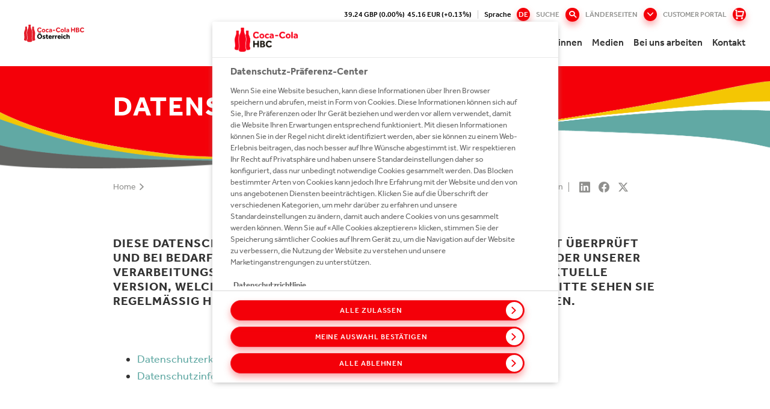

--- FILE ---
content_type: text/html;charset=utf-8
request_url: https://at.coca-colahellenic.com/de/privacy-notice
body_size: 15738
content:
<!DOCTYPE HTML>
<html xmlns="http://www.w3.org/1999/xhtml" lang="de">
    
    <head>
        <meta charset="UTF-8"/>
        <title>Datenschutzinformation</title>
        
        
        <meta name="template" content="content-page"/>
        
        
        
    <meta property="og:title" content="Datenschutzinformation"/>
    <meta property="og:site_name" content="CCH Austria"/>
    <meta property="og:url" content="https://at.coca-colahellenic.com/de/privacy-notice"/>
    
    
    <meta property="og:locale" content="de"/>

        
        <meta name="viewport" content="width=device-width, initial-scale=1"/>
<link rel="shortcut icon" type="image/x-icon" href="/etc.clientlibs/cch/corporate/components/structure/basepage/clientlibs/resources/images/favicon.svg"/>

<!-- GTM -->
<!-- <meta name="gtm-id" content="GTM-MGC7Z3B" data-sly-test="true"/> -->
<meta name="addevent-license" content="ahev7s8xbz3mdii3lmq4801"/>
<!-- extra-scripts -->


    <script src="https://cdn.userway.org/widget.js" data-account="hpfiRcEjFL"></script>        


    <!-- OneTrust Cookies Consent Notice start -->
    
        <!-- OneTrust Cookies Consent Notice start for at.coca-colahellenic.com -->
            <script type="text/javascript" src="https://cdn.cookielaw.org/consent/8889fd38-3b05-47e8-adea-be250cf55fc7/OtAutoBlock.js"></script>
            <script src="https://cdn.cookielaw.org/scripttemplates/otSDKStub.js" data-document-language="true" type="text/javascript" charset="UTF-8" data-domain-script="8889fd38-3b05-47e8-adea-be250cf55fc7"></script>
            <script type="text/javascript">
                function OptanonWrapper() { function e() {
                    var e = document.getElementById("accept-recommended-btn-handler");
                    document.getElementsByClassName("ot-btn-container")[0].append(e), n.classList.add("ot-modal-open");
                    var t = document.getElementById("close-pc-btn-handler"),
                        c = document.getElementById("accept-recommended-btn-handler"),
                        s = document.getElementsByClassName("save-preference-btn-handler")[0],
                        r = document.getElementsByClassName("ot-pc-refuse-all-handler")[0],
                        o = document.getElementsByClassName("ot-fade-in")[0];
                    t.addEventListener("click", function(e) {
                        n.classList.remove("ot-modal-open")
                    }), c.addEventListener("click", function(e) {
                        n.classList.remove("ot-modal-open")
                    }), s.addEventListener("click", function(e) {
                        n.classList.remove("ot-modal-open")
                    }), r.addEventListener("click", function(e) {
                        n.classList.remove("ot-modal-open")
                    }), o.addEventListener("click", function(e) {
                        t.click(), n.classList.remove("ot-modal-open")
                    })
                }
                var n = document.documentElement;
                if (0 == Optanon.IsAlertBoxClosed()) Optanon.ToggleInfoDisplay(), e(); 
                var accept = document.getElementById('accept-recommended-btn-handler');
                var buttons = document.getElementsByClassName('ot-btn-container')[0];
                buttons.appendChild(accept);
                }
            </script>
        <!-- OneTrust Cookies Consent Notice end for at.coca-colahellenic.com -->
       
   

    <!-- OneTrust Cookies Consent Notice end -->
    


        


        


    <meta name="gtm-id0" content="GTM-KPRKQFN"/>

    <meta name="gtm-dl" content="dataLayer"/>
    
    
<script type="text/javascript" src="/etc.clientlibs/blacksunplc-aem-commons/clientlibs/blacksunplc/blacksunplc.min.64f95dc4ce817bbcd01f5a268352f99d.js" defer></script>
<script type="text/javascript" src="/etc.clientlibs/clientlibs/granite/jquery.min.3e24d4d067ac58228b5004abb50344ef.js" defer></script>
<script type="text/javascript" src="/etc.clientlibs/blacksunplc-aem-commons/clientlibs/blacksunplc/gtm.min.52131ad52c15dec9c209f0e3ae9c86e6.js" defer></script>




        
        
    <link rel="canonical" hreflang="de" href="https://at.coca-colahellenic.com/de/privacy-notice"/>

        
	<link rel="alternate" hreflang="en-at" href="https://at.coca-colahellenic.com/en/privacy-notice"/>
<link rel="alternate" hreflang="de-at" href="https://at.coca-colahellenic.com/de/privacy-notice"/>
<link rel="alternate" hreflang="x-default" href="https://at.coca-colahellenic.com/en/privacy-notice"/>


        
        


        
    
    

    

    
    
    
<link rel="stylesheet" href="/etc.clientlibs/core/wcm/components/accordion/v1/accordion/clientlibs/site.min.44a1783be8e88dc73188908af6c38c01.css" type="text/css">
<link rel="stylesheet" href="/etc.clientlibs/core/wcm/components/tabs/v1/tabs/clientlibs/site.min.d54c23ba76bd8648119795790ae83779.css" type="text/css">
<link rel="stylesheet" href="/etc.clientlibs/core/wcm/components/carousel/v1/carousel/clientlibs/site.min.59c0d61dcf5eacb237a83816c6996ebd.css" type="text/css">
<link rel="stylesheet" href="/etc.clientlibs/core/wcm/components/image/v2/image/clientlibs/site.min.b104a4a85c21511ada13e2c6e7552d37.css" type="text/css">
<link rel="stylesheet" href="/etc.clientlibs/core/wcm/components/breadcrumb/v2/breadcrumb/clientlibs/site.min.1f6309c5b560f598957e2961529a7c8a.css" type="text/css">
<link rel="stylesheet" href="/etc.clientlibs/cch/corporate/components/structure/basepage/clientlibs/vendors.min.441cfe068a825cfe837c8eb3a23cfec7.css" type="text/css">
<link rel="stylesheet" href="/etc.clientlibs/cch/corporate/components/structure/basepage/clientlibs.min.74d3036a83b778eb888b3688d5298e29.css" type="text/css">
<link rel="stylesheet" href="/etc.clientlibs/blacksunplc-aem-components/eventlist/clientlibs.min.dd826a69e65a21603dd5871e2bb6d9b4.css" type="text/css">
<link rel="stylesheet" href="/etc.clientlibs/cch/corporate/components/structure/clientlibs/contentpage.min.17222dfaab7fa4af2c34f317fb119814.css" type="text/css">
<link rel="stylesheet" href="/etc.clientlibs/cch/corporate/components/content/video/clientlibs.min.73cee2cf52a53d958c93a669cdf6a3b1.css" type="text/css">
<link rel="stylesheet" href="/etc.clientlibs/cch/corporate/components/content/tile/clientlibs.min.7e32c2742d1163202f279368785e31d9.css" type="text/css">
<link rel="stylesheet" href="/etc.clientlibs/cch/corporate/components/content/teaser/clientlibs.min.ecc70540dc54f713a0f45d8a0e32aa9a.css" type="text/css">
<link rel="stylesheet" href="/etc.clientlibs/cch/corporate/components/content/subbrandlist/clientlibs.min.3b44f6fafbc0abeb3d83a6be00cffdb2.css" type="text/css">
<link rel="stylesheet" href="/etc.clientlibs/cch/corporate/components/content/social-share/clientlibs.min.86338aeac2d1196ca9917df75608b80c.css" type="text/css">
<link rel="stylesheet" href="/etc.clientlibs/cch/corporate/components/content/quote/clientlibs.min.fd6c64b11d979c8ae3b318106c8879a1.css" type="text/css">
<link rel="stylesheet" href="/etc.clientlibs/cch/corporate/components/content/productteaserlist/clientlibs.min.821674ef885e3399a6be1dd0cefb41ec.css" type="text/css">
<link rel="stylesheet" href="/etc.clientlibs/cch/corporate/components/content/productteaser/clientlibs.min.744046158a5304bce10401e597bd2562.css" type="text/css">
<link rel="stylesheet" href="/etc.clientlibs/cch/corporate/components/content/productlist/clientlibs.min.8ef0340b7b1edb463ed4ac0852557502.css" type="text/css">
<link rel="stylesheet" href="/etc.clientlibs/cch/corporate/components/content/product/clientlibs.min.ac2c015f91e2b56dfaaa79f68a81d887.css" type="text/css">
<link rel="stylesheet" href="/etc.clientlibs/cch/corporate/components/content/our247portfolioteaser/clientlibs.min.6c89797aadd87163a742faf218b35067.css" type="text/css">
<link rel="stylesheet" href="/etc.clientlibs/cch/corporate/components/content/our247portfolio/clientlibs.min.0854e90b8095296c45047b371d6e7f3e.css" type="text/css">
<link rel="stylesheet" href="/etc.clientlibs/cch/corporate/components/content/newsemailalertsform/clientlibs.min.9b4aed5d29a52d47b71106212408e6f2.css" type="text/css">
<link rel="stylesheet" href="/etc.clientlibs/cch/corporate/components/content/newsedition/clientlibs.min.0d80837df62e25288fa599678995ff73.css" type="text/css">
<link rel="stylesheet" href="/etc.clientlibs/cch/corporate/components/content/newsalertsform/clientlibs.min.9fdadb56b10858484ecb57622a2d0cc6.css" type="text/css">
<link rel="stylesheet" href="/etc.clientlibs/cch/corporate/components/content/microsite/supportbutton/clientlibs.min.5b4a950150c67a2babce53f6dd92e965.css" type="text/css">
<link rel="stylesheet" href="/etc.clientlibs/cch/corporate/components/content/microsite/loginform/clientlibs.min.d41d8cd98f00b204e9800998ecf8427e.css" type="text/css">
<link rel="stylesheet" href="/etc.clientlibs/cch/corporate/components/content/microsite/likebutton/clientlibs.min.735efa40708655420f383e9216aafb84.css" type="text/css">
<link rel="stylesheet" href="/etc.clientlibs/cch/corporate/components/content/mediagalleryteaser/clientlibs.min.2a32c381d95156b3e1ed6942748eaabc.css" type="text/css">
<link rel="stylesheet" href="/etc.clientlibs/cch/corporate/components/content/keystats/clientlibs.min.fb0b1127671e91b64535cad2c2e16569.css" type="text/css">
<link rel="stylesheet" href="/etc.clientlibs/cch/corporate/components/content/keybrandcarousel/clientlibs.min.c80af0b5fd9e8fe119c9abdd5766243d.css" type="text/css">
<link rel="stylesheet" href="/etc.clientlibs/cch/corporate/components/content/jobsearch/clientlibs.min.583a43695675159a68234a4749686b50.css" type="text/css">
<link rel="stylesheet" href="/etc.clientlibs/cch/corporate/components/content/image/clientlibs.min.6dc25e49e9f055048ef23b590aba42cb.css" type="text/css">
<link rel="stylesheet" href="/etc.clientlibs/cch/corporate/components/content/historytabitem/clientlibs.min.fd514434acae66126f200f794e1b96f6.css" type="text/css">
<link rel="stylesheet" href="/etc.clientlibs/cch/corporate/components/content/herobanner/clientlibs.min.95397b433535c8c457f694b39985b2a8.css" type="text/css">
<link rel="stylesheet" href="/etc.clientlibs/cch/corporate/components/content/form-container/clientlibs.min.e3c36b782d073e4dfc10f1a336fda6f4.css" type="text/css">
<link rel="stylesheet" href="/etc.clientlibs/cch/corporate/components/content/followus/clientlibs.min.b11a429007f87d19fe8b64d6df3efe08.css" type="text/css">
<link rel="stylesheet" href="/etc.clientlibs/cch/corporate/components/content/ctabannerhorizontal/clientlibs.min.a1f076d453d487546bdebfedc7669af3.css" type="text/css">
<link rel="stylesheet" href="/etc.clientlibs/cch/corporate/components/content/ctabanner/clientlibs.min.8ae20a2b8cb1e2cbe0f2298c0f81dcbc.css" type="text/css">
<link rel="stylesheet" href="/etc.clientlibs/cch/corporate/components/content/contactcard/clientlibs.min.4f0794e7916726b24d92c782251516a4.css" type="text/css">
<link rel="stylesheet" href="/etc.clientlibs/cch/corporate/components/content/carousel/clientlibs.min.6da8988cef98b9c1d207a2e5be7bcbd7.css" type="text/css">
<link rel="stylesheet" href="/etc.clientlibs/cch/corporate/components/content/brightcovepopupteaser/clientlibs.min.0e18cf17731d4b734290917014b6f0fd.css" type="text/css">
<link rel="stylesheet" href="/etc.clientlibs/cch/corporate/components/content/articlefilterpane/clientlibs.min.61869b294fd8c2fb9da0ace39e6c2d0f.css" type="text/css">
<link rel="stylesheet" href="/etc.clientlibs/cch/corporate/components/content/annualreport/clientlibs.min.2c087dd49b9c5736c8c60d5fd39055e0.css" type="text/css">
<link rel="stylesheet" href="/etc.clientlibs/core/wcm/components/pdfviewer/v1/pdfviewer/clientlibs/site.min.c79c6cf22a5b660f493131a4be3ded5f.css" type="text/css">



    

        
    
<script>(window.BOOMR_mq=window.BOOMR_mq||[]).push(["addVar",{"rua.upush":"false","rua.cpush":"false","rua.upre":"false","rua.cpre":"false","rua.uprl":"false","rua.cprl":"false","rua.cprf":"false","rua.trans":"","rua.cook":"false","rua.ims":"false","rua.ufprl":"false","rua.cfprl":"false","rua.isuxp":"false","rua.texp":"norulematch","rua.ceh":"false","rua.ueh":"false","rua.ieh.st":"0"}]);</script>
                              <script>!function(e){var n="https://s.go-mpulse.net/boomerang/";if("False"=="True")e.BOOMR_config=e.BOOMR_config||{},e.BOOMR_config.PageParams=e.BOOMR_config.PageParams||{},e.BOOMR_config.PageParams.pci=!0,n="https://s2.go-mpulse.net/boomerang/";if(window.BOOMR_API_key="HG4DC-RWR7C-WYE25-DTXQK-P95TG",function(){function e(){if(!o){var e=document.createElement("script");e.id="boomr-scr-as",e.src=window.BOOMR.url,e.async=!0,i.parentNode.appendChild(e),o=!0}}function t(e){o=!0;var n,t,a,r,d=document,O=window;if(window.BOOMR.snippetMethod=e?"if":"i",t=function(e,n){var t=d.createElement("script");t.id=n||"boomr-if-as",t.src=window.BOOMR.url,BOOMR_lstart=(new Date).getTime(),e=e||d.body,e.appendChild(t)},!window.addEventListener&&window.attachEvent&&navigator.userAgent.match(/MSIE [67]\./))return window.BOOMR.snippetMethod="s",void t(i.parentNode,"boomr-async");a=document.createElement("IFRAME"),a.src="about:blank",a.title="",a.role="presentation",a.loading="eager",r=(a.frameElement||a).style,r.width=0,r.height=0,r.border=0,r.display="none",i.parentNode.appendChild(a);try{O=a.contentWindow,d=O.document.open()}catch(_){n=document.domain,a.src="javascript:var d=document.open();d.domain='"+n+"';void(0);",O=a.contentWindow,d=O.document.open()}if(n)d._boomrl=function(){this.domain=n,t()},d.write("<bo"+"dy onload='document._boomrl();'>");else if(O._boomrl=function(){t()},O.addEventListener)O.addEventListener("load",O._boomrl,!1);else if(O.attachEvent)O.attachEvent("onload",O._boomrl);d.close()}function a(e){window.BOOMR_onload=e&&e.timeStamp||(new Date).getTime()}if(!window.BOOMR||!window.BOOMR.version&&!window.BOOMR.snippetExecuted){window.BOOMR=window.BOOMR||{},window.BOOMR.snippetStart=(new Date).getTime(),window.BOOMR.snippetExecuted=!0,window.BOOMR.snippetVersion=12,window.BOOMR.url=n+"HG4DC-RWR7C-WYE25-DTXQK-P95TG";var i=document.currentScript||document.getElementsByTagName("script")[0],o=!1,r=document.createElement("link");if(r.relList&&"function"==typeof r.relList.supports&&r.relList.supports("preload")&&"as"in r)window.BOOMR.snippetMethod="p",r.href=window.BOOMR.url,r.rel="preload",r.as="script",r.addEventListener("load",e),r.addEventListener("error",function(){t(!0)}),setTimeout(function(){if(!o)t(!0)},3e3),BOOMR_lstart=(new Date).getTime(),i.parentNode.appendChild(r);else t(!1);if(window.addEventListener)window.addEventListener("load",a,!1);else if(window.attachEvent)window.attachEvent("onload",a)}}(),"".length>0)if(e&&"performance"in e&&e.performance&&"function"==typeof e.performance.setResourceTimingBufferSize)e.performance.setResourceTimingBufferSize();!function(){if(BOOMR=e.BOOMR||{},BOOMR.plugins=BOOMR.plugins||{},!BOOMR.plugins.AK){var n=""=="true"?1:0,t="",a="clnjirixfuxm22lqf53a-f-64a0da105-clientnsv4-s.akamaihd.net",i="false"=="true"?2:1,o={"ak.v":"39","ak.cp":"1746281","ak.ai":parseInt("1133624",10),"ak.ol":"0","ak.cr":9,"ak.ipv":4,"ak.proto":"h2","ak.rid":"14502256","ak.r":47370,"ak.a2":n,"ak.m":"","ak.n":"essl","ak.bpcip":"18.218.148.0","ak.cport":59284,"ak.gh":"23.208.24.75","ak.quicv":"","ak.tlsv":"tls1.3","ak.0rtt":"","ak.0rtt.ed":"","ak.csrc":"-","ak.acc":"","ak.t":"1768959862","ak.ak":"hOBiQwZUYzCg5VSAfCLimQ==APLvVP+DMP6xCmeRNlvgduOu8FWv5wlKWManE1HlnKDRM6kIxvyZPNzmvXIL/gP8jM6WkNBAaArXqhGKMEtqcHCqgvw3+p67+8utZ9bwEwv1O48kD57gT5FT6sVds4z2f2fzTiS1E8Qv7FhuIStpTPcjM+LUiep4SIj5eT+cj+jp4fM6iKNIHr/YqyjKdbMCQ6tMNwbSRCaYK/V47LeWQzXos9HtEgum1xEPZ/i6UAHN70Lpzuniut7GL74gwpmQL9fKGeWZaDAhVSrYNdsCFhV89rcEcOy2ETPeEv4a5jd5Cy4IF6CLCC8WzgQMf3jEeCYmlgGTdoxj9qk1kdvDEFONrOZx9CtHlt/hb6xgYXmIWU5OxB6i9OG8WwTEGOxYqfDKSWAMPE+1tojyTzaObFYVFPbu+NpxmPNKz30hPFc=","ak.pv":"9","ak.dpoabenc":"","ak.tf":i};if(""!==t)o["ak.ruds"]=t;var r={i:!1,av:function(n){var t="http.initiator";if(n&&(!n[t]||"spa_hard"===n[t]))o["ak.feo"]=void 0!==e.aFeoApplied?1:0,BOOMR.addVar(o)},rv:function(){var e=["ak.bpcip","ak.cport","ak.cr","ak.csrc","ak.gh","ak.ipv","ak.m","ak.n","ak.ol","ak.proto","ak.quicv","ak.tlsv","ak.0rtt","ak.0rtt.ed","ak.r","ak.acc","ak.t","ak.tf"];BOOMR.removeVar(e)}};BOOMR.plugins.AK={akVars:o,akDNSPreFetchDomain:a,init:function(){if(!r.i){var e=BOOMR.subscribe;e("before_beacon",r.av,null,null),e("onbeacon",r.rv,null,null),r.i=!0}return this},is_complete:function(){return!0}}}}()}(window);</script></head>

    

    <body class="basepage page basicpage contentpage publish-mode    ">
        
        
    <noscript><iframe src="https://www.googletagmanager.com/ns.html?id=GTM-KPRKQFN" height="0" width="0" style="display:none;visibility:hidden"></iframe></noscript>


        <!-- GTM noscript-->
<!-- <noscript><iframe src="//www.googletagmanager.com/ns.html?id=GTM-MGC7Z3B" height="0" width="0" style="display:none;visibility:hidden"></iframe></noscript> -->
        <div class="experiencefragment_header experiencefragment"><div id="experiencefragment-88208c56dd" class="cmp-experiencefragment cmp-experiencefragment--header"><header class="xf-content-height">
    


<div class="aem-Grid aem-Grid--12 aem-Grid--default--12 ">
    
    <div class="responsivegrid aem-GridColumn aem-GridColumn--default--12">


<div class="aem-Grid aem-Grid--12 aem-Grid--default--12 ">
    
    <div class="xfheader aem-GridColumn aem-GridColumn--default--12"><header class="site-header " data-page="/content/cch/at/de/privacy-notice/jcr:content">
    
    <div class="site-header__gap"></div>
    <div class="site-header__row">
        <div class="header-info">
            <div class="cch-container">
                <ul>
                    <li class="share-price" data-path="/content/cch/at/de/privacy-notice/jcr:content">
                        <span class="gbx"></span>&nbsp;&nbsp;
                        <span class="eur"></span>
                    </li>
                    
                    
                    <li class="nav-language">
                        <span>Sprache
                            <button class="btn-language"><span>de</span></button>
                        </span>
                        <ul class="dropdown-language">
                            <li>
                                <a href="/en/privacy-notice">en</a></li>
                        
                            
                        </ul>
                    </li>
                    <li>
                        <div class="header-searchbar--desktop">
                            <form action="/de/search">
                                <input type="text" name="q" placeholder="Suche"/>
                                <button type="button" class="btn-search">Suche</button>
                                <button type="submit" class="btn-search--submit"></button>
                            </form>
                        </div>
                    </li>
                    
                    <li>
                        <button class="btn-markets--toggle btn-markets">
                            Länderseiten
                        </button>
                    </li>
                    <li class="portal-button desktop-portal-button">
                        <a href="https://cchbcshop.com/prelogin?utm_source=corporate&utm_medium=homepage-header&utm_campaign=corporate-acquisition-campaign" class="portal-button-link">CUSTOMER PORTAL</a>
                    </li>
                    
                </ul>
            </div>

            <div class="header-markets">
                <div class="cch-container">
                    <div class="markets-header">
                        <p>Länderseiten</p>
                        <p class="markets-header__title">Aktuelle Seite:
                            <span>Österreich</span></p>
                        <button class="btn-markets--toggle btn-close">Schließen<i class="cch-icon-times"></i></button>
                    </div>
                    
                        
                        <div class="markets-body">
    <div class="markets-list">
        
        
            
                
<div class="markets-list__item">
    <div class="market-panel">
        <div class="market-panel__heading">
            <p class="market-panel__title">
                <button>
                    Group<i class="cch-icon-plus"></i>
                </button>
            </p>
        </div>

        <div class="market-panel__body">
            <ul>
                <li class="market-panel__body-tel">
                    <strong>Telefon: :</strong> +414 483 59 111</li>
                <li class="market-panel__body-email">
                    <strong>E-Mail::</strong> <a href="mailto:webmaster@cchellenic.com">webmaster@cchellenic.com</a></li>
                <li class="market-panel__body-address">
                    <strong>Adresse: :</strong> Coca-Cola HBC AG Turmstrasse 26 Zug 6300 Switzerland Zug 6300 Switzerland</li>
            </ul>

            <a href="https://www.coca-colahellenic.com" target="_blank" class="market-panel__body-link btn-link">View Site</a>
        </div>
    </div>
</div>

            
                
<div class="markets-list__item">
    <div class="market-panel">
        <div class="market-panel__heading">
            <p class="market-panel__title">
                <button>
                    Armenia<i class="cch-icon-plus"></i>
                </button>
            </p>
        </div>

        <div class="market-panel__body">
            <ul>
                <li class="market-panel__body-tel">
                    <strong>Telefon: :</strong> +374 105 41 028</li>
                <li class="market-panel__body-email">
                    <strong>E-Mail::</strong> <a href="mailto:reception.am@cchellenic.com">reception.am@cchellenic.com</a></li>
                <li class="market-panel__body-address">
                    <strong>Adresse: :</strong> Coca-Cola HBC Armenia, Tbilisyan Highway Lane, 8/3 Building Yerevan, 0052, Armenia</li>
            </ul>

            <a href="https://am.coca-colahellenic.com" target="_blank" class="market-panel__body-link btn-link">View Site</a>
        </div>
    </div>
</div>

            
                
<div class="markets-list__item">
    <div class="market-panel">
        <div class="market-panel__heading">
            <p class="market-panel__title">
                <button>
                    Austria<i class="cch-icon-plus"></i>
                </button>
            </p>
        </div>

        <div class="market-panel__body">
            <ul>
                <li class="market-panel__body-tel">
                    <strong>Telefon: :</strong> +431 610 60 0</li>
                <li class="market-panel__body-email">
                    <strong>E-Mail::</strong> <a href="mailto:cocacolaksco@cchellenic.com">cocacolaksco@cchellenic.com</a></li>
                <li class="market-panel__body-address">
                    <strong>Adresse: :</strong> Coca-Cola HBC Austria, Clemens-Holzmeister-Straße 6, Vienna, 1100, Austria</li>
            </ul>

            <a href="https://at.coca-colahellenic.com" target="_blank" class="market-panel__body-link btn-link">View Site</a>
        </div>
    </div>
</div>

            
                
<div class="markets-list__item">
    <div class="market-panel">
        <div class="market-panel__heading">
            <p class="market-panel__title">
                <button>
                    Belarus<i class="cch-icon-plus"></i>
                </button>
            </p>
        </div>

        <div class="market-panel__body">
            <ul>
                <li class="market-panel__body-tel">
                    <strong>Telefon: :</strong> +375 172 10 0210</li>
                
                <li class="market-panel__body-address">
                    <strong>Adresse: :</strong> Coca-Cola Beverages Belorussiya FE, Kolyadichi, Minsk District, 223010, Belarus</li>
            </ul>

            <a href="https://by.coca-colahellenic.com" target="_blank" class="market-panel__body-link btn-link">View Site</a>
        </div>
    </div>
</div>

            
                
<div class="markets-list__item">
    <div class="market-panel">
        <div class="market-panel__heading">
            <p class="market-panel__title">
                <button>
                    Bosnia and Herzegovina<i class="cch-icon-plus"></i>
                </button>
            </p>
        </div>

        <div class="market-panel__body">
            <ul>
                <li class="market-panel__body-tel">
                    <strong>Telefon: :</strong> +387 332 84 100</li>
                <li class="market-panel__body-email">
                    <strong>E-Mail::</strong> <a href="mailto:info.ba@cchellenic.com">info.ba@cchellenic.com</a></li>
                <li class="market-panel__body-address">
                    <strong>Adresse: :</strong> Coca-Cola HBC B-H Sarajevo, Mostarsko raskrsce bb, Hadzici, 71240, Bosnia-Herzegovina</li>
            </ul>

            <a href="https://ba.coca-colahellenic.com" target="_blank" class="market-panel__body-link btn-link">View Site</a>
        </div>
    </div>
</div>

            
                
<div class="markets-list__item">
    <div class="market-panel">
        <div class="market-panel__heading">
            <p class="market-panel__title">
                <button>
                    Bulgaria<i class="cch-icon-plus"></i>
                </button>
            </p>
        </div>

        <div class="market-panel__body">
            <ul>
                <li class="market-panel__body-tel">
                    <strong>Telefon: :</strong> +359 2 92 14 600</li>
                
                <li class="market-panel__body-address">
                    <strong>Adresse: :</strong> Coca-Cola HBC Bulgaria, Coca-Cola Business Center, 8 Racho Petkov Kazandzhiyata Str., Sofia, 1766, Bulgaria</li>
            </ul>

            <a href="https://bg.coca-colahellenic.com" target="_blank" class="market-panel__body-link btn-link">View Site</a>
        </div>
    </div>
</div>

            
                
<div class="markets-list__item">
    <div class="market-panel">
        <div class="market-panel__heading">
            <p class="market-panel__title">
                <button>
                    Croatia<i class="cch-icon-plus"></i>
                </button>
            </p>
        </div>

        <div class="market-panel__body">
            <ul>
                <li class="market-panel__body-tel">
                    <strong>Telefon: :</strong> +385 124 80 222</li>
                <li class="market-panel__body-email">
                    <strong>E-Mail::</strong> <a href="mailto:info.hr@cchellenic.com">info.hr@cchellenic.com</a></li>
                <li class="market-panel__body-address">
                    <strong>Adresse: :</strong> Coca-Cola HBC Croatia, Milana Sachsa 1, Zagreb, 1000, Croatia</li>
            </ul>

            <a href="https://hr.coca-colahellenic.com" target="_blank" class="market-panel__body-link btn-link">View Site</a>
        </div>
    </div>
</div>

            
                
<div class="markets-list__item">
    <div class="market-panel">
        <div class="market-panel__heading">
            <p class="market-panel__title">
                <button>
                    Cyprus<i class="cch-icon-plus"></i>
                </button>
            </p>
        </div>

        <div class="market-panel__body">
            <ul>
                <li class="market-panel__body-tel">
                    <strong>Telefon: :</strong> +357 228 85 000</li>
                <li class="market-panel__body-email">
                    <strong>E-Mail::</strong> <a href="mailto:infocy@cchellenic.com">infocy@cchellenic.com</a></li>
                <li class="market-panel__body-address">
                    <strong>Adresse: :</strong> Coca-Cola HBC Cyprus, 66 Kyriacos Matsis Ave., Nicosia, 2409 Engomi, Cyprus</li>
            </ul>

            <a href="https://cy.coca-colahellenic.com" target="_blank" class="market-panel__body-link btn-link">View Site</a>
        </div>
    </div>
</div>

            
                
<div class="markets-list__item">
    <div class="market-panel">
        <div class="market-panel__heading">
            <p class="market-panel__title">
                <button>
                    Czech Republic and Slovakia<i class="cch-icon-plus"></i>
                </button>
            </p>
        </div>

        <div class="market-panel__body">
            <ul>
                <li class="market-panel__body-tel">
                    <strong>Telefon: :</strong> +420 283 01 5111</li>
                <li class="market-panel__body-email">
                    <strong>E-Mail::</strong> <a href="mailto:vnejsi-vztahy.cz@cchellenic.com">vnejsi-vztahy.cz@cchellenic.com</a></li>
                <li class="market-panel__body-address">
                    <strong>Adresse: :</strong> Coca-Cola HBC Czech Republic, Ceskobrodska 132 9, Praha, 198 21, Czech Republic</li>
            </ul>

            <a href="https://cz.coca-colahellenic.com" target="_blank" class="market-panel__body-link btn-link">View Site</a>
        </div>
    </div>
</div>

            
                
<div class="markets-list__item">
    <div class="market-panel">
        <div class="market-panel__heading">
            <p class="market-panel__title">
                <button>
                    Egypt<i class="cch-icon-plus"></i>
                </button>
            </p>
        </div>

        <div class="market-panel__body">
            <ul>
                <li class="market-panel__body-tel">
                    <strong>Telefon: :</strong> +0224047111</li>
                <li class="market-panel__body-email">
                    <strong>E-Mail::</strong> <a href="mailto:egypt@cchellenic.com">egypt@cchellenic.com</a></li>
                <li class="market-panel__body-address">
                    <strong>Adresse: :</strong> 6th District, industrial zone, Nasr city, Cairo, Egypt</li>
            </ul>

            <a href="https://eg.coca-colahellenic.com/en" target="_blank" class="market-panel__body-link btn-link">View Site</a>
        </div>
    </div>
</div>

            
                
<div class="markets-list__item">
    <div class="market-panel">
        <div class="market-panel__heading">
            <p class="market-panel__title">
                <button>
                    Estonia<i class="cch-icon-plus"></i>
                </button>
            </p>
        </div>

        <div class="market-panel__body">
            <ul>
                <li class="market-panel__body-tel">
                    <strong>Telefon: :</strong> +372 650 31 00</li>
                
                <li class="market-panel__body-address">
                    <strong>Adresse: :</strong> Coca-Cola HBC Estonia, A.H. Tammsaare tee 92, Tallinn 13423, Estonia</li>
            </ul>

            <a href="https://poland-baltics.coca-colahellenic.com/et" target="_blank" class="market-panel__body-link btn-link">View Site</a>
        </div>
    </div>
</div>

            
                
<div class="markets-list__item">
    <div class="market-panel">
        <div class="market-panel__heading">
            <p class="market-panel__title">
                <button>
                    Greece<i class="cch-icon-plus"></i>
                </button>
            </p>
        </div>

        <div class="market-panel__body">
            <ul>
                <li class="market-panel__body-tel">
                    <strong>Telefon: :</strong> +302 106 38 1700</li>
                <li class="market-panel__body-email">
                    <strong>E-Mail::</strong> <a href="mailto:infoline@cchellenic.com">infoline@cchellenic.com</a></li>
                <li class="market-panel__body-address">
                    <strong>Adresse: :</strong> Coca-Cola HBC Greece, 60 Kifissias ave, Athens, 151 25 Maroussi, Greece</li>
            </ul>

            <a href="https://gr.coca-colahellenic.com" target="_blank" class="market-panel__body-link btn-link">View Site</a>
        </div>
    </div>
</div>

            
                
<div class="markets-list__item">
    <div class="market-panel">
        <div class="market-panel__heading">
            <p class="market-panel__title">
                <button>
                    Hungary<i class="cch-icon-plus"></i>
                </button>
            </p>
        </div>

        <div class="market-panel__body">
            <ul>
                <li class="market-panel__body-tel">
                    <strong>Telefon: :</strong> +36 24 500 500</li>
                
                <li class="market-panel__body-address">
                    <strong>Adresse: :</strong> Coca-Cola HBC Hungary, Nemedi ut 104, Dunaharaszti, H-2330, Hungary</li>
            </ul>

            <a href="https://hu.coca-colahellenic.com/hu" target="_blank" class="market-panel__body-link btn-link">View Site</a>
        </div>
    </div>
</div>

            
                
<div class="markets-list__item">
    <div class="market-panel">
        <div class="market-panel__heading">
            <p class="market-panel__title">
                <button>
                    Ireland and Northern Ireland<i class="cch-icon-plus"></i>
                </button>
            </p>
        </div>

        <div class="market-panel__body">
            <ul>
                <li class="market-panel__body-tel">
                    <strong>Telefon: :</strong> +353 188 07 100</li>
                <li class="market-panel__body-email">
                    <strong>E-Mail::</strong> <a href="mailto:ioi.communications@cchellenic.com">ioi.communications@cchellenic.com</a></li>
                <li class="market-panel__body-address">
                    <strong>Adresse: :</strong> Coca-Cola HBC Ireland, Huntstown Business Park, Cappagh Road, Ballycoolin, Dublin 11, Ireland</li>
            </ul>

            <a href="https://ie.coca-colahellenic.com" target="_blank" class="market-panel__body-link btn-link">View Site</a>
        </div>
    </div>
</div>

            
                
<div class="markets-list__item">
    <div class="market-panel">
        <div class="market-panel__heading">
            <p class="market-panel__title">
                <button>
                    Italy<i class="cch-icon-plus"></i>
                </button>
            </p>
        </div>

        <div class="market-panel__body">
            <ul>
                <li class="market-panel__body-tel">
                    <strong>Telefon: :</strong> +390 227 07 71</li>
                <li class="market-panel__body-email">
                    <strong>E-Mail::</strong> <a href="mailto:relazioni.esterne@cchellenic.com">relazioni.esterne@cchellenic.com</a></li>
                <li class="market-panel__body-address">
                    <strong>Adresse: :</strong> Coca-Cola HBC Italia, Piazza Indro Montanelli, 30, Sesto San Giovanni Milano, 20099, Italy</li>
            </ul>

            <a href="https://it.coca-colahellenic.com" target="_blank" class="market-panel__body-link btn-link">View Site</a>
        </div>
    </div>
</div>

            
                
<div class="markets-list__item">
    <div class="market-panel">
        <div class="market-panel__heading">
            <p class="market-panel__title">
                <button>
                    Kosovo<i class="cch-icon-plus"></i>
                </button>
            </p>
        </div>

        <div class="market-panel__body">
            <ul>
                <li class="market-panel__body-tel">
                    <strong>Telefon: :</strong> +383 38 540 690</li>
                
                <li class="market-panel__body-address">
                    <strong>Adresse: :</strong> Km 5 ,rr. Prishtine- Shkup, Prishtine, 10000, Kosovo</li>
            </ul>

            <a href="https://coca-colahellenickosovo.com" target="_blank" class="market-panel__body-link btn-link">View Site</a>
        </div>
    </div>
</div>

            
                
<div class="markets-list__item">
    <div class="market-panel">
        <div class="market-panel__heading">
            <p class="market-panel__title">
                <button>
                    Latvia<i class="cch-icon-plus"></i>
                </button>
            </p>
        </div>

        <div class="market-panel__body">
            <ul>
                <li class="market-panel__body-tel">
                    <strong>Telefon: :</strong> +371 671 09 999</li>
                <li class="market-panel__body-email">
                    <strong>E-Mail::</strong> <a href="mailto:dzerieni.pasutijumi@cchellenic.com">dzerieni.pasutijumi@cchellenic.com</a></li>
                <li class="market-panel__body-address">
                    <strong>Adresse: :</strong> Coca-Cola HBC Latvia, Ulbrokas str. 40, Riga, 1021 Latvia</li>
            </ul>

            <a href="https://poland-baltics.coca-colahellenic.com/lv" target="_blank" class="market-panel__body-link btn-link">View Site</a>
        </div>
    </div>
</div>

            
                
<div class="markets-list__item">
    <div class="market-panel">
        <div class="market-panel__heading">
            <p class="market-panel__title">
                <button>
                    Lithuania<i class="cch-icon-plus"></i>
                </button>
            </p>
        </div>

        <div class="market-panel__body">
            <ul>
                <li class="market-panel__body-tel">
                    <strong>Telefon: :</strong> +370 5219 9104</li>
                
                <li class="market-panel__body-address">
                    <strong>Adresse: :</strong> Coca-Cola HBC Lithuania, Spaudos str. 6-1, Vilnius, LT- 05132, Lithuania</li>
            </ul>

            <a href="https://poland-baltics.coca-colahellenic.com/lt" target="_blank" class="market-panel__body-link btn-link">View Site</a>
        </div>
    </div>
</div>

            
                
<div class="markets-list__item">
    <div class="market-panel">
        <div class="market-panel__heading">
            <p class="market-panel__title">
                <button>
                    Nigeria<i class="cch-icon-plus"></i>
                </button>
            </p>
        </div>

        <div class="market-panel__body">
            <ul>
                <li class="market-panel__body-tel">
                    <strong>Telefon: :</strong> +234 127 06 670</li>
                <li class="market-panel__body-email">
                    <strong>E-Mail::</strong> <a href="mailto:info.nbc@cchellenic.com">info.nbc@cchellenic.com</a></li>
                <li class="market-panel__body-address">
                    <strong>Adresse: :</strong> Nigerian Bottling Company, Leventis Building, 3rd floor, Iddo House, Iddo PO Box 159, Lagos Nigeria</li>
            </ul>

            <a href="https://ng.coca-colahellenic.com" target="_blank" class="market-panel__body-link btn-link">View Site</a>
        </div>
    </div>
</div>

            
                
<div class="markets-list__item">
    <div class="market-panel">
        <div class="market-panel__heading">
            <p class="market-panel__title">
                <button>
                    North Macedonia<i class="cch-icon-plus"></i>
                </button>
            </p>
        </div>

        <div class="market-panel__body">
            <ul>
                <li class="market-panel__body-tel">
                    <strong>Telefon: :</strong> +389 226 11 314</li>
                <li class="market-panel__body-email">
                    <strong>E-Mail::</strong> <a href="mailto:pivara.skopje@pivaraskopje.com.mk">pivara.skopje@pivaraskopje.com.mk</a></li>
                <li class="market-panel__body-address">
                    <strong>Adresse: :</strong> Pivara Skopje, Str. 808, No. 12, Skopje, 1000, Republic of North Macedonia</li>
            </ul>

            <a href="https://polnacasa.mk/" target="_blank" class="market-panel__body-link btn-link">View Site</a>
        </div>
    </div>
</div>

            
                
<div class="markets-list__item">
    <div class="market-panel">
        <div class="market-panel__heading">
            <p class="market-panel__title">
                <button>
                    Poland<i class="cch-icon-plus"></i>
                </button>
            </p>
        </div>

        <div class="market-panel__body">
            <ul>
                <li class="market-panel__body-tel">
                    <strong>Telefon: :</strong> +482 251 95 100 / 101</li>
                <li class="market-panel__body-email">
                    <strong>E-Mail::</strong> <a href="mailto:infopl@cchellenic.com">infopl@cchellenic.com</a></li>
                <li class="market-panel__body-address">
                    <strong>Adresse: :</strong> Coca Cola HBC Poland, ul. Żwirki i Wigury 16, Warsaw 02-092, Poland</li>
            </ul>

            <a href="https://poland-baltics.coca-colahellenic.com/pl" target="_blank" class="market-panel__body-link btn-link">View Site</a>
        </div>
    </div>
</div>

            
                
<div class="markets-list__item">
    <div class="market-panel">
        <div class="market-panel__heading">
            <p class="market-panel__title">
                <button>
                    Romania<i class="cch-icon-plus"></i>
                </button>
            </p>
        </div>

        <div class="market-panel__body">
            <ul>
                <li class="market-panel__body-tel">
                    <strong>Telefon: :</strong> +402 120 21 400</li>
                <li class="market-panel__body-email">
                    <strong>E-Mail::</strong> <a href="mailto:relatiiclienti@cchellenic.com">relatiiclienti@cchellenic.com</a></li>
                <li class="market-panel__body-address">
                    <strong>Adresse: :</strong> Coca-Cola HBC Romania, Global City Business Park, Building 2, 10, Bucuresti Nord Str., Voluntari, Ilfov, 077190 Romania</li>
            </ul>

            <a href="https://ro.coca-colahellenic.com" target="_blank" class="market-panel__body-link btn-link">View Site</a>
        </div>
    </div>
</div>

            
                
<div class="markets-list__item">
    <div class="market-panel">
        <div class="market-panel__heading">
            <p class="market-panel__title">
                <button>
                    Serbia and Montenegro<i class="cch-icon-plus"></i>
                </button>
            </p>
        </div>

        <div class="market-panel__body">
            <ul>
                <li class="market-panel__body-tel">
                    <strong>Telefon: :</strong> +381 11 30 73 100</li>
                <li class="market-panel__body-email">
                    <strong>E-Mail::</strong> <a href="mailto:pr.rs@cchellenic.com">pr.rs@cchellenic.com</a></li>
                <li class="market-panel__body-address">
                    <strong>Adresse: :</strong> Coca-Cola HBC Serbia, 14-16, Batajnicki Drum str., Zemun, 11080, Serbia</li>
            </ul>

            <a href="https://rs.coca-colahellenic.com" target="_blank" class="market-panel__body-link btn-link">View Site</a>
        </div>
    </div>
</div>

            
                
<div class="markets-list__item">
    <div class="market-panel">
        <div class="market-panel__heading">
            <p class="market-panel__title">
                <button>
                    Slovenia<i class="cch-icon-plus"></i>
                </button>
            </p>
        </div>

        <div class="market-panel__body">
            <ul>
                <li class="market-panel__body-tel">
                    <strong>Telefon: :</strong> +386 158 90 400</li>
                <li class="market-panel__body-email">
                    <strong>E-Mail::</strong> <a href="mailto:infoslo@cchellenic.com">infoslo@cchellenic.com</a></li>
                <li class="market-panel__body-address">
                    <strong>Adresse: :</strong> Brnčičeva ulica 41g, 1231 Ljubljana-Črnuče</li>
            </ul>

            <a href="https://si.coca-colahellenic.com" target="_blank" class="market-panel__body-link btn-link">View Site</a>
        </div>
    </div>
</div>

            
                
<div class="markets-list__item">
    <div class="market-panel">
        <div class="market-panel__heading">
            <p class="market-panel__title">
                <button>
                    Switzerland<i class="cch-icon-plus"></i>
                </button>
            </p>
        </div>

        <div class="market-panel__body">
            <ul>
                <li class="market-panel__body-tel">
                    <strong>Telefon: :</strong> +41 (0) 44 835 91 11</li>
                <li class="market-panel__body-email">
                    <strong>E-Mail::</strong> <a href="mailto:coca.cola@cchellenic.com">coca.cola@cchellenic.com</a></li>
                <li class="market-panel__body-address">
                    <strong>Adresse: :</strong> Coca-Cola HBC Switzerland, Thurgauerstrasse 134, 8152 Opfikon, Switzerland</li>
            </ul>

            <a href="https://ch.coca-colahellenic.com" target="_blank" class="market-panel__body-link btn-link">View Site</a>
        </div>
    </div>
</div>

            
                
<div class="markets-list__item">
    <div class="market-panel">
        <div class="market-panel__heading">
            <p class="market-panel__title">
                <button>
                    Ukraine and Moldova<i class="cch-icon-plus"></i>
                </button>
            </p>
        </div>

        <div class="market-panel__body">
            <ul>
                <li class="market-panel__body-tel">
                    <strong>Telefon: :</strong> +380 444 90 0707</li>
                <li class="market-panel__body-email">
                    <strong>E-Mail::</strong> <a href="mailto:ccbu@cchellenic.com">ccbu@cchellenic.com</a></li>
                <li class="market-panel__body-address">
                    <strong>Adresse: :</strong> Coca-Cola Beverages Ukraine, 51st km of St. Petersburg, Highway Velyka Dymerka, Kyiv, 07 400, Ukraine</li>
            </ul>

            <a href="https://ua.coca-colahellenic.com" target="_blank" class="market-panel__body-link btn-link">View Site</a>
        </div>
    </div>
</div>

            
        
    </div>
</div>
                    
                </div>
            </div>

        </div>
        <div class="header-main">
            <div class="cch-container">

                <div class="header-left">
                    <a href="/" class="header-logo">
                        <img src="/content/dam/cch/shared/logo/cchbc-logo-austria-red-horizontal-2d-local.svg" alt="Coca-Cola HBC Logo" class="cmp-image__image"/>
                    </a>
                    <a href="/" class="header-logo--invert">
                        <img src="/content/dam/cch/shared/logo/cchbc-logo-austria-white-horizontal-2d-local.svg" alt="Coca-Cola HBC Logo" class="cmp-image__image"/>
                    </a>

                    <div class="header-left__btn-group">
                        <a href="https://cchbcshop.com/prelogin?utm_source=corporate&utm_medium=homepage-header&utm_campaign=corporate-acquisition-campaign" class="portal-button-link mobile-portal-button-link">CUSTOMER PORTAL</a>
                                            
                        <button type="button" class="btn btn-markets btn-markets--toggle"></button>
                        <button type="button" class="btn-search"></button>
                        <button type="button" class="btn btn-hamburger">
                            <span></span>
                        </button>
                    </div>
                </div>

                <div class="header-right">
                    <div class="header-right__inner">
                        

                        <div>
                            <ul class="nav-main">
                                <li>
                                    <a href="/de/about-us" data-megamenu-id="#megamenu-about-us">Über uns
                                        <i class="item__expand cch-icon-arrow-right"></i>
                                    </a>
                                </li>
                            
                                <li>
                                    <a href="/de/local-impact" data-megamenu-id="#megamenu-local-impact">Lokale Verankerung
                                        <i class="item__expand cch-icon-arrow-right"></i>
                                    </a>
                                </li>
                            
                                <li>
                                    <a href="/de/our-24-7-portfolio" data-megamenu-id="#megamenu-our-24-7-portfolio">24/7 Portfolio
                                        <i class="item__expand cch-icon-arrow-right"></i>
                                    </a>
                                </li>
                            
                                <li>
                                    <a href="/de/a-more-sustainable-future" data-megamenu-id="#megamenu-a-more-sustainable-future">Erfrischend nachhaltig
                                        <i class="item__expand cch-icon-arrow-right"></i>
                                    </a>
                                </li>
                            
                                <li>
                                    <a href="/de/customers" data-megamenu-id="#megamenu-customers">Kund:innen
                                        <i class="item__expand cch-icon-arrow-right"></i>
                                    </a>
                                </li>
                            
                                <li>
                                    <a href="/de/media" data-megamenu-id="#megamenu-media">Medien
                                        <i class="item__expand cch-icon-arrow-right"></i>
                                    </a>
                                </li>
                            
                                <li>
                                    <a href="/de/working-with-us" data-megamenu-id="#megamenu-working-with-us">Bei uns arbeiten
                                        <i class="item__expand cch-icon-arrow-right"></i>
                                    </a>
                                </li>
                            
                                <li>
                                    <a href="/de/contact-us" data-megamenu-id="#megamenu-contact-us">Kontakt
                                        
                                    </a>
                                </li>
                            </ul>

                            <div class="megamenu">
                                <button class="megamenu-back">
                                    <i class="cch-icon-arrow-left"></i>
                                    Zurück
                                </button>

                                <div class="megamenu-list">
                                    <div id="megamenu-about-us" class="megamenu-item">
                                        <div class="cch-container">
                                            <div class="megamenu-container">
                                                <div class="megamenu-media">
                                                    
                                                    
                                                    
<a href="/en/about-us">
   <p>Über uns</p>
   <img src="/content/dam/cch/at/images/navigation/about_us.jpg" alt="Über uns" height="210" width="320"/>
</a>
                                                </div>

                                                <ul class="megamenu-nav">
                                                    
                                                    
                                                    
                                                    <li>
                                                        <a href="/de/about-us/coca-cola-hbc-austria-at-a-glance">
                                                            Coca-Cola HBC auf einen Blick
                                                            
                                                        </a>
                                                        
                                                    </li>
                                                
                                                    
                                                    
                                                    
                                                    <li>
                                                        <a href="/de/about-us/our-relationship-with-tccc">
                                                            Unsere Beziehung zur The Coca-Cola Company
                                                            
                                                        </a>
                                                        
                                                    </li>
                                                
                                                    
                                                    
                                                    
                                                    <li>
                                                        <a href="/de/about-us/our-management">
                                                            Unser Management
                                                            
                                                        </a>
                                                        
                                                    </li>
                                                
                                                    
                                                    
                                                    
                                                    <li>
                                                        <a href="/de/about-us/our-history">
                                                            Unsere Geschichte
                                                            
                                                        </a>
                                                        
                                                    </li>
                                                
                                                    
                                                    
                                                    
                                                    <li>
                                                        <a href="/de/about-us/our-strategy">
                                                            Unsere Strategie
                                                            
                                                        </a>
                                                        
                                                    </li>
                                                
                                                    
                                                    
                                                    
                                                    <li>
                                                        <a href="/de/about-us/our-awards">
                                                            Unsere Auszeichnungen
                                                            
                                                        </a>
                                                        
                                                    </li>
                                                
                                                    
                                                    
                                                    
                                                    
                                                </ul>

                                                
                                            </div>
                                        </div>
                                    </div>
                                
                                    <div id="megamenu-local-impact" class="megamenu-item">
                                        <div class="cch-container">
                                            <div class="megamenu-container">
                                                <div class="megamenu-media">
                                                    
                                                    
                                                    
<a href="/en/local-impact">
   <p>Lokale Verankerung</p>
   <img src="/content/dam/cch/at/images/navigation/local-impact.jpg" alt="Lokale Verankerung" height="210" width="320"/>
</a>
                                                </div>

                                                <ul class="megamenu-nav">
                                                    
                                                    
                                                    
                                                    <li>
                                                        <a href="/de/local-impact/local-impact-in-numbers">
                                                            Lokale Verankerung in Zahlen
                                                            
                                                        </a>
                                                        
                                                    </li>
                                                
                                                    
                                                    
                                                    
                                                    <li>
                                                        <a href="/de/local-impact/our-bottling-plant">
                                                            Unsere Produktion
                                                            
                                                        </a>
                                                        
                                                    </li>
                                                
                                                    
                                                    
                                                    
                                                    
                                                
                                                    
                                                    
                                                    
                                                    <li>
                                                        <a href="/de/local-impact/memberships">
                                                            Mitgliedschaften
                                                            
                                                        </a>
                                                        
                                                    </li>
                                                
                                                    
                                                    
                                                    
                                                    <li class="has-subnav">
                                                        <a href="/de/local-impact/partnerships">
                                                            Partnerschaften
                                                            <i class="item__expand cch-icon-arrow-right"></i>
                                                        </a>
                                                        <ul class="megamenu-subnav partnerships">
                                                            
                                                        
                                                            
                                                        
                                                            
                                                        
                                                            
                                                        </ul>
                                                    </li>
                                                
                                                    
                                                    
                                                    
                                                    <li>
                                                        <a href="/de/local-impact/sponsorship">
                                                            Sponsoring
                                                            
                                                        </a>
                                                        
                                                    </li>
                                                </ul>

                                                
                                            </div>
                                        </div>
                                    </div>
                                
                                    <div id="megamenu-our-24-7-portfolio" class="megamenu-item">
                                        <div class="cch-container">
                                            <div class="megamenu-container">
                                                <div class="megamenu-media">
                                                    
                                                    
                                                    
<a href="/en/our-24-7-portfolio">
   <p>Unser 24/7 Portfolio</p>
   <img src="/content/dam/cch/at/images/navigation/nav-brands.jpg" alt="Unser 24/7 Portfolio" height="210" width="320"/>
</a>
                                                </div>

                                                <ul class="megamenu-nav">
                                                    
                                                    
                                                    
                                                    <li class="has-subnav">
                                                        <a href="/de/our-24-7-portfolio/sparkling">
                                                            Getränke mit Kohlensäure
                                                            <i class="item__expand cch-icon-arrow-right"></i>
                                                        </a>
                                                        <ul class="megamenu-subnav sparkling">
                                                            
                                                        
                                                            
                                                        
                                                            
                                                        
                                                            
                                                        
                                                            
                                                        
                                                            
                                                        
                                                            
                                                        </ul>
                                                    </li>
                                                
                                                    
                                                    
                                                    
                                                    <li class="has-subnav">
                                                        <a href="/de/our-24-7-portfolio/still-drinks">
                                                            Getränke ohne Kohlensäure
                                                            <i class="item__expand cch-icon-arrow-right"></i>
                                                        </a>
                                                        <ul class="megamenu-subnav still-drinks">
                                                            
                                                        
                                                            
                                                        
                                                            
                                                        </ul>
                                                    </li>
                                                
                                                    
                                                    
                                                    
                                                    <li class="has-subnav">
                                                        <a href="/de/our-24-7-portfolio/water">
                                                            Mineralwasser 
                                                            <i class="item__expand cch-icon-arrow-right"></i>
                                                        </a>
                                                        <ul class="megamenu-subnav water">
                                                            
                                                        </ul>
                                                    </li>
                                                
                                                    
                                                    
                                                    
                                                    <li class="has-subnav">
                                                        <a href="/de/our-24-7-portfolio/energy">
                                                            Energy Drinks
                                                            <i class="item__expand cch-icon-arrow-right"></i>
                                                        </a>
                                                        <ul class="megamenu-subnav energy">
                                                            
                                                        </ul>
                                                    </li>
                                                
                                                    
                                                    
                                                    
                                                    <li class="has-subnav">
                                                        <a href="/de/our-24-7-portfolio/coffee">
                                                            Kaffee
                                                            <i class="item__expand cch-icon-arrow-right"></i>
                                                        </a>
                                                        <ul class="megamenu-subnav coffee">
                                                            
                                                        
                                                            
                                                        </ul>
                                                    </li>
                                                
                                                    
                                                    
                                                    
                                                    <li class="has-subnav">
                                                        <a href="/de/our-24-7-portfolio/premium-spirits">
                                                            Premium Spirits
                                                            <i class="item__expand cch-icon-arrow-right"></i>
                                                        </a>
                                                        <ul class="megamenu-subnav premium-spirits">
                                                            
                                                        
                                                            
                                                        
                                                            
                                                        </ul>
                                                    </li>
                                                
                                                    
                                                    
                                                    
                                                    <li class="has-subnav">
                                                        <a href="/de/our-24-7-portfolio/brands-a-z">
                                                            Getränke A-Z
                                                            <i class="item__expand cch-icon-arrow-right"></i>
                                                        </a>
                                                        <ul class="megamenu-subnav brands-a-z">
                                                            
                                                        
                                                            
                                                        
                                                            
                                                        
                                                            
                                                        
                                                            
                                                        
                                                            
                                                        
                                                            
                                                        
                                                            
                                                        
                                                            
                                                        
                                                            
                                                        
                                                            
                                                        
                                                            
                                                        
                                                            
                                                        
                                                            
                                                        
                                                            
                                                        
                                                            
                                                        
                                                            
                                                        </ul>
                                                    </li>
                                                
                                                    
                                                    
                                                    
                                                    <li class="has-subnav">
                                                        <a href="/de/our-24-7-portfolio/our-commitments">
                                                            Unser Commitment
                                                            <i class="item__expand cch-icon-arrow-right"></i>
                                                        </a>
                                                        <ul class="megamenu-subnav our-commitments">
                                                            
                                                        
                                                            
                                                        </ul>
                                                    </li>
                                                </ul>

                                                
                                            </div>
                                        </div>
                                    </div>
                                
                                    <div id="megamenu-a-more-sustainable-future" class="megamenu-item">
                                        <div class="cch-container">
                                            <div class="megamenu-container">
                                                <div class="megamenu-media">
                                                    
                                                    
                                                    
<a href="/en/a-more-sustainable-future">
   <p>Nachhaltigkeit</p>
   <img src="/content/dam/cch/at/images/navigation/sustainability1.jpg" alt="Nachhaltigkeit" height="210" width="320"/>
</a>
                                                </div>

                                                <ul class="megamenu-nav">
                                                    
                                                    
                                                    
                                                    <li>
                                                        <a href="/de/a-more-sustainable-future/our-route-to-sustainability">
                                                            Strategie &amp; Ziele
                                                            
                                                        </a>
                                                        
                                                    </li>
                                                
                                                    
                                                    
                                                    
                                                    <li>
                                                        <a href="/de/a-more-sustainable-future/packaging-and-recycling">
                                                            Verpackung &amp; Recycling
                                                            
                                                        </a>
                                                        
                                                    </li>
                                                
                                                    
                                                    
                                                    
                                                    <li>
                                                        <a href="/de/a-more-sustainable-future/water-stewardship">
                                                            Wasser- &amp; Quellschutz
                                                            
                                                        </a>
                                                        
                                                    </li>
                                                
                                                    
                                                    
                                                    
                                                    <li>
                                                        <a href="/de/a-more-sustainable-future/energy-and-climate-protection">
                                                            Energie &amp; Klimaschutz
                                                            
                                                        </a>
                                                        
                                                    </li>
                                                
                                                    
                                                    
                                                    
                                                    <li>
                                                        <a href="/de/a-more-sustainable-future/biodiversity-and-ecosystems">
                                                            Biodiversität &amp; Ökosystem
                                                            
                                                        </a>
                                                        
                                                    </li>
                                                
                                                    
                                                    
                                                    
                                                    <li>
                                                        <a href="/de/a-more-sustainable-future/social-commitment">
                                                            Soziale Verantwortung
                                                            
                                                        </a>
                                                        
                                                    </li>
                                                </ul>

                                                
                                            </div>
                                        </div>
                                    </div>
                                
                                    <div id="megamenu-customers" class="megamenu-item">
                                        <div class="cch-container">
                                            <div class="megamenu-container">
                                                <div class="megamenu-media">
                                                    
                                                    
                                                    
<a href="/en/customers">
   <p>Kunden</p>
   <img src="/content/dam/cch/at/images/navigation/nav-customer_service.jpg" alt="Kunden" height="210" width="320"/>
</a>
                                                </div>

                                                <ul class="megamenu-nav">
                                                    
                                                    
                                                    
                                                    <li>
                                                        <a href="/de/customers/winning-in-the-market-together">
                                                            Miteinand am Markt gewinnen
                                                            
                                                        </a>
                                                        
                                                    </li>
                                                
                                                    
                                                    
                                                    
                                                    <li>
                                                        <a href="/de/customers/stories-aus-dem-markt">
                                                            Stories aus dem Markt
                                                            
                                                        </a>
                                                        
                                                    </li>
                                                
                                                    
                                                    
                                                    
                                                    <li>
                                                        <a href="/de/customers/our-vending-machines">
                                                            Automaten und Office-Lösungen
                                                            
                                                        </a>
                                                        
                                                    </li>
                                                
                                                    
                                                    
                                                    
                                                    <li>
                                                        <a href="/de/customers/e-shop-for-customers">
                                                            E-Shop für Kund:innen
                                                            
                                                        </a>
                                                        
                                                    </li>
                                                
                                                    
                                                    
                                                    
                                                    <li>
                                                        <a href="/de/customers/product--and-logo-database">
                                                            Produkt- und Logo-Datenbank
                                                            
                                                        </a>
                                                        
                                                    </li>
                                                
                                                    
                                                    
                                                    
                                                    <li>
                                                        <a href="/de/customers/newsletter-subscription">
                                                            Newsletter Registrierung
                                                            
                                                        </a>
                                                        
                                                    </li>
                                                </ul>

                                                
                                            </div>
                                        </div>
                                    </div>
                                
                                    <div id="megamenu-media" class="megamenu-item">
                                        <div class="cch-container">
                                            <div class="megamenu-container">
                                                <div class="megamenu-media">
                                                    
                                                    
                                                    
<a href="/en/media">
   <p>Medien</p>
   <img src="/content/dam/cch/at/images/navigation/nav-media.jpg" alt="Medien" height="210" width="320"/>
</a>
                                                </div>

                                                <ul class="megamenu-nav">
                                                    
                                                    
                                                    
                                                    <li>
                                                        <a href="/de/media/news">
                                                            News &amp; Stories
                                                            
                                                        </a>
                                                        
                                                    </li>
                                                
                                                    
                                                    
                                                    
                                                    <li>
                                                        <a href="/de/media/press-contact">
                                                            Pressekontakt
                                                            
                                                        </a>
                                                        
                                                    </li>
                                                
                                                    
                                                    
                                                    
                                                    
                                                </ul>

                                                
                                            </div>
                                        </div>
                                    </div>
                                
                                    <div id="megamenu-working-with-us" class="megamenu-item">
                                        <div class="cch-container">
                                            <div class="megamenu-container">
                                                <div class="megamenu-media">
                                                    
                                                    
                                                    
<a href="/de/working-with-us">
   <p>Bei uns arbeiten</p>
   <img src="/content/dam/cch/at/images/navigation/careers.jpg" alt="Bei uns arbeiten" height="210" width="320"/>
</a>
                                                </div>

                                                <ul class="megamenu-nav">
                                                    
                                                    
                                                    
                                                    <li class="has-subnav">
                                                        <a href="/de/working-with-us/why-work-with-us">
                                                            Warum mit uns arbeiten
                                                            <i class="item__expand cch-icon-arrow-right"></i>
                                                        </a>
                                                        <ul class="megamenu-subnav why-work-with-us">
                                                            <li>
                                                                <a href="/de/working-with-us/why-work-with-us/respectful-together">Respektvolles Miteinand</a>
                                                            </li>
                                                        
                                                            <li>
                                                                <a href="/de/working-with-us/why-work-with-us/further-development">Weiterentwicklung</a>
                                                            </li>
                                                        
                                                            <li>
                                                                <a href="/de/working-with-us/why-work-with-us/family-and-work">Familie &amp; Beruf</a>
                                                            </li>
                                                        
                                                            <li>
                                                                <a href="/de/working-with-us/why-work-with-us/benefits">Benefits</a>
                                                            </li>
                                                        </ul>
                                                    </li>
                                                
                                                    
                                                    
                                                    
                                                    <li class="has-subnav">
                                                        <a href="/de/working-with-us/career-opportunities">
                                                            Karrierechancen
                                                            <i class="item__expand cch-icon-arrow-right"></i>
                                                        </a>
                                                        <ul class="megamenu-subnav career-opportunities">
                                                            <li>
                                                                <a href="/de/working-with-us/career-opportunities/our-departments">Unsere Abteilungen</a>
                                                            </li>
                                                        
                                                            <li>
                                                                <a href="/de/working-with-us/career-opportunities/job-profiles">Jobprofile entdecken</a>
                                                            </li>
                                                        
                                                            <li>
                                                                <a href="/de/working-with-us/career-opportunities/edelstal">Edelstal</a>
                                                            </li>
                                                        
                                                            <li>
                                                                <a href="/de/working-with-us/career-opportunities/business-developers">Außendienst</a>
                                                            </li>
                                                        
                                                            <li>
                                                                <a href="/de/working-with-us/career-opportunities/young-professional-program">Young Professional Programm</a>
                                                            </li>
                                                        </ul>
                                                    </li>
                                                
                                                    
                                                    
                                                    
                                                    <li class="has-subnav">
                                                        <a href="/de/working-with-us/our-stories">
                                                            Erfolgsgeschichten
                                                            <i class="item__expand cch-icon-arrow-right"></i>
                                                        </a>
                                                        <ul class="megamenu-subnav our-stories">
                                                            
                                                        
                                                            
                                                        
                                                            
                                                        
                                                            
                                                        
                                                            
                                                        
                                                            
                                                        
                                                            
                                                        
                                                            
                                                        
                                                            
                                                        
                                                            
                                                        
                                                            
                                                        
                                                            
                                                        
                                                            
                                                        
                                                            
                                                        
                                                            
                                                        </ul>
                                                    </li>
                                                
                                                    
                                                    
                                                    
                                                    <li>
                                                        <a href="/de/working-with-us/join-our-talent-network">
                                                            Talent-Netzwerk
                                                            
                                                        </a>
                                                        
                                                    </li>
                                                
                                                    
                                                    
                                                    
                                                    <li>
                                                        <a href="/de/working-with-us/contact">
                                                            Ansprechpartner:innen
                                                            
                                                        </a>
                                                        
                                                    </li>
                                                
                                                    
                                                    
                                                    
                                                    <li>
                                                        <a href="/de/working-with-us/faq">
                                                            FAQ
                                                            
                                                        </a>
                                                        
                                                    </li>
                                                
                                                    
                                                    
                                                    
                                                    <li>
                                                        <a href="/de/working-with-us/search-and-apply">
                                                            Jetzt bewerben
                                                            
                                                        </a>
                                                        
                                                    </li>
                                                
                                                    
                                                    
                                                    
                                                    
                                                
                                                    
                                                    
                                                    
                                                    
                                                
                                                    
                                                    
                                                    
                                                    
                                                
                                                    
                                                    
                                                    
                                                    
                                                </ul>

                                                <ul class="megamenu-nav">
                                                    

                                                    
                                                
                                                    

                                                    
                                                
                                                    

                                                    
                                                
                                                    

                                                    
                                                
                                                    

                                                    
                                                
                                                    

                                                    
                                                
                                                    

                                                    
                                                
                                                    

                                                    
                                                
                                                    

                                                    
                                                
                                                    

                                                    <li>
                                                        <a href="/de/working-with-us/professionals">
                                                            Professionals
                                                            
                                                        </a>
                                                        
                                                    </li>
                                                
                                                    

                                                    
                                                </ul>
                                            </div>
                                        </div>
                                    </div>
                                
                                    
                                </div>

                                <div class="megamenu-height"></div>
                            </div>
                            <div class="nav-cookie mobile">Cookie Settings</div>

                            <div class="header-rate--mobile share-price">
                                <span class="gbx"></span>&nbsp;&nbsp;
                                <span class="eur"></span></div>
                        </div>
                    </div>

                </div>
            </div>
        </div>

        <div class="header-searchbar">
            <div class="cch-container">
                <form action="/de/search">>
                    <input type="text" name="q" placeholder="Suche"/>
                    <button type="submit" class="btn-search--submit"></button>
                </form>
            </div>
        </div>

        <div class="header-markets--mobile">
            <!-- <div class="header-info--mobile-content"> -->
                <div class="header-markets--mobile-body">
                    <div class="cch-container">
                        <div class="markets-header">
                            <h3>Market sites</h3>
                            <p>Länderseiten</p>
                            <p class="markets-header__title">Aktuelle Seite:
                                <span>Österreich</span></p>
                            <button class="btn-markets--toggle btn-close">Schließen<i class="cch-icon-times"></i></button>
                        </div>
                        
                            
                            <div class="markets-body">
    <div class="markets-list">
        
        
            
                
<div class="markets-list__item">
    <div class="market-panel">
        <div class="market-panel__heading">
            <p class="market-panel__title">
                <button>
                    Group<i class="cch-icon-plus"></i>
                </button>
            </p>
        </div>

        <div class="market-panel__body">
            <ul>
                <li class="market-panel__body-tel">
                    <strong>Telefon: :</strong> +414 483 59 111</li>
                <li class="market-panel__body-email">
                    <strong>E-Mail::</strong> <a href="mailto:webmaster@cchellenic.com">webmaster@cchellenic.com</a></li>
                <li class="market-panel__body-address">
                    <strong>Adresse: :</strong> Coca-Cola HBC AG Turmstrasse 26 Zug 6300 Switzerland Zug 6300 Switzerland</li>
            </ul>

            <a href="https://www.coca-colahellenic.com" target="_blank" class="market-panel__body-link btn-link">View Site</a>
        </div>
    </div>
</div>

            
                
<div class="markets-list__item">
    <div class="market-panel">
        <div class="market-panel__heading">
            <p class="market-panel__title">
                <button>
                    Armenia<i class="cch-icon-plus"></i>
                </button>
            </p>
        </div>

        <div class="market-panel__body">
            <ul>
                <li class="market-panel__body-tel">
                    <strong>Telefon: :</strong> +374 105 41 028</li>
                <li class="market-panel__body-email">
                    <strong>E-Mail::</strong> <a href="mailto:reception.am@cchellenic.com">reception.am@cchellenic.com</a></li>
                <li class="market-panel__body-address">
                    <strong>Adresse: :</strong> Coca-Cola HBC Armenia, Tbilisyan Highway Lane, 8/3 Building Yerevan, 0052, Armenia</li>
            </ul>

            <a href="https://am.coca-colahellenic.com" target="_blank" class="market-panel__body-link btn-link">View Site</a>
        </div>
    </div>
</div>

            
                
<div class="markets-list__item">
    <div class="market-panel">
        <div class="market-panel__heading">
            <p class="market-panel__title">
                <button>
                    Austria<i class="cch-icon-plus"></i>
                </button>
            </p>
        </div>

        <div class="market-panel__body">
            <ul>
                <li class="market-panel__body-tel">
                    <strong>Telefon: :</strong> +431 610 60 0</li>
                <li class="market-panel__body-email">
                    <strong>E-Mail::</strong> <a href="mailto:cocacolaksco@cchellenic.com">cocacolaksco@cchellenic.com</a></li>
                <li class="market-panel__body-address">
                    <strong>Adresse: :</strong> Coca-Cola HBC Austria, Clemens-Holzmeister-Straße 6, Vienna, 1100, Austria</li>
            </ul>

            <a href="https://at.coca-colahellenic.com" target="_blank" class="market-panel__body-link btn-link">View Site</a>
        </div>
    </div>
</div>

            
                
<div class="markets-list__item">
    <div class="market-panel">
        <div class="market-panel__heading">
            <p class="market-panel__title">
                <button>
                    Belarus<i class="cch-icon-plus"></i>
                </button>
            </p>
        </div>

        <div class="market-panel__body">
            <ul>
                <li class="market-panel__body-tel">
                    <strong>Telefon: :</strong> +375 172 10 0210</li>
                
                <li class="market-panel__body-address">
                    <strong>Adresse: :</strong> Coca-Cola Beverages Belorussiya FE, Kolyadichi, Minsk District, 223010, Belarus</li>
            </ul>

            <a href="https://by.coca-colahellenic.com" target="_blank" class="market-panel__body-link btn-link">View Site</a>
        </div>
    </div>
</div>

            
                
<div class="markets-list__item">
    <div class="market-panel">
        <div class="market-panel__heading">
            <p class="market-panel__title">
                <button>
                    Bosnia and Herzegovina<i class="cch-icon-plus"></i>
                </button>
            </p>
        </div>

        <div class="market-panel__body">
            <ul>
                <li class="market-panel__body-tel">
                    <strong>Telefon: :</strong> +387 332 84 100</li>
                <li class="market-panel__body-email">
                    <strong>E-Mail::</strong> <a href="mailto:info.ba@cchellenic.com">info.ba@cchellenic.com</a></li>
                <li class="market-panel__body-address">
                    <strong>Adresse: :</strong> Coca-Cola HBC B-H Sarajevo, Mostarsko raskrsce bb, Hadzici, 71240, Bosnia-Herzegovina</li>
            </ul>

            <a href="https://ba.coca-colahellenic.com" target="_blank" class="market-panel__body-link btn-link">View Site</a>
        </div>
    </div>
</div>

            
                
<div class="markets-list__item">
    <div class="market-panel">
        <div class="market-panel__heading">
            <p class="market-panel__title">
                <button>
                    Bulgaria<i class="cch-icon-plus"></i>
                </button>
            </p>
        </div>

        <div class="market-panel__body">
            <ul>
                <li class="market-panel__body-tel">
                    <strong>Telefon: :</strong> +359 2 92 14 600</li>
                
                <li class="market-panel__body-address">
                    <strong>Adresse: :</strong> Coca-Cola HBC Bulgaria, Coca-Cola Business Center, 8 Racho Petkov Kazandzhiyata Str., Sofia, 1766, Bulgaria</li>
            </ul>

            <a href="https://bg.coca-colahellenic.com" target="_blank" class="market-panel__body-link btn-link">View Site</a>
        </div>
    </div>
</div>

            
                
<div class="markets-list__item">
    <div class="market-panel">
        <div class="market-panel__heading">
            <p class="market-panel__title">
                <button>
                    Croatia<i class="cch-icon-plus"></i>
                </button>
            </p>
        </div>

        <div class="market-panel__body">
            <ul>
                <li class="market-panel__body-tel">
                    <strong>Telefon: :</strong> +385 124 80 222</li>
                <li class="market-panel__body-email">
                    <strong>E-Mail::</strong> <a href="mailto:info.hr@cchellenic.com">info.hr@cchellenic.com</a></li>
                <li class="market-panel__body-address">
                    <strong>Adresse: :</strong> Coca-Cola HBC Croatia, Milana Sachsa 1, Zagreb, 1000, Croatia</li>
            </ul>

            <a href="https://hr.coca-colahellenic.com" target="_blank" class="market-panel__body-link btn-link">View Site</a>
        </div>
    </div>
</div>

            
                
<div class="markets-list__item">
    <div class="market-panel">
        <div class="market-panel__heading">
            <p class="market-panel__title">
                <button>
                    Cyprus<i class="cch-icon-plus"></i>
                </button>
            </p>
        </div>

        <div class="market-panel__body">
            <ul>
                <li class="market-panel__body-tel">
                    <strong>Telefon: :</strong> +357 228 85 000</li>
                <li class="market-panel__body-email">
                    <strong>E-Mail::</strong> <a href="mailto:infocy@cchellenic.com">infocy@cchellenic.com</a></li>
                <li class="market-panel__body-address">
                    <strong>Adresse: :</strong> Coca-Cola HBC Cyprus, 66 Kyriacos Matsis Ave., Nicosia, 2409 Engomi, Cyprus</li>
            </ul>

            <a href="https://cy.coca-colahellenic.com" target="_blank" class="market-panel__body-link btn-link">View Site</a>
        </div>
    </div>
</div>

            
                
<div class="markets-list__item">
    <div class="market-panel">
        <div class="market-panel__heading">
            <p class="market-panel__title">
                <button>
                    Czech Republic and Slovakia<i class="cch-icon-plus"></i>
                </button>
            </p>
        </div>

        <div class="market-panel__body">
            <ul>
                <li class="market-panel__body-tel">
                    <strong>Telefon: :</strong> +420 283 01 5111</li>
                <li class="market-panel__body-email">
                    <strong>E-Mail::</strong> <a href="mailto:vnejsi-vztahy.cz@cchellenic.com">vnejsi-vztahy.cz@cchellenic.com</a></li>
                <li class="market-panel__body-address">
                    <strong>Adresse: :</strong> Coca-Cola HBC Czech Republic, Ceskobrodska 132 9, Praha, 198 21, Czech Republic</li>
            </ul>

            <a href="https://cz.coca-colahellenic.com" target="_blank" class="market-panel__body-link btn-link">View Site</a>
        </div>
    </div>
</div>

            
                
<div class="markets-list__item">
    <div class="market-panel">
        <div class="market-panel__heading">
            <p class="market-panel__title">
                <button>
                    Egypt<i class="cch-icon-plus"></i>
                </button>
            </p>
        </div>

        <div class="market-panel__body">
            <ul>
                <li class="market-panel__body-tel">
                    <strong>Telefon: :</strong> +0224047111</li>
                <li class="market-panel__body-email">
                    <strong>E-Mail::</strong> <a href="mailto:egypt@cchellenic.com">egypt@cchellenic.com</a></li>
                <li class="market-panel__body-address">
                    <strong>Adresse: :</strong> 6th District, industrial zone, Nasr city, Cairo, Egypt</li>
            </ul>

            <a href="https://eg.coca-colahellenic.com/en" target="_blank" class="market-panel__body-link btn-link">View Site</a>
        </div>
    </div>
</div>

            
                
<div class="markets-list__item">
    <div class="market-panel">
        <div class="market-panel__heading">
            <p class="market-panel__title">
                <button>
                    Estonia<i class="cch-icon-plus"></i>
                </button>
            </p>
        </div>

        <div class="market-panel__body">
            <ul>
                <li class="market-panel__body-tel">
                    <strong>Telefon: :</strong> +372 650 31 00</li>
                
                <li class="market-panel__body-address">
                    <strong>Adresse: :</strong> Coca-Cola HBC Estonia, A.H. Tammsaare tee 92, Tallinn 13423, Estonia</li>
            </ul>

            <a href="https://poland-baltics.coca-colahellenic.com/et" target="_blank" class="market-panel__body-link btn-link">View Site</a>
        </div>
    </div>
</div>

            
                
<div class="markets-list__item">
    <div class="market-panel">
        <div class="market-panel__heading">
            <p class="market-panel__title">
                <button>
                    Greece<i class="cch-icon-plus"></i>
                </button>
            </p>
        </div>

        <div class="market-panel__body">
            <ul>
                <li class="market-panel__body-tel">
                    <strong>Telefon: :</strong> +302 106 38 1700</li>
                <li class="market-panel__body-email">
                    <strong>E-Mail::</strong> <a href="mailto:infoline@cchellenic.com">infoline@cchellenic.com</a></li>
                <li class="market-panel__body-address">
                    <strong>Adresse: :</strong> Coca-Cola HBC Greece, 60 Kifissias ave, Athens, 151 25 Maroussi, Greece</li>
            </ul>

            <a href="https://gr.coca-colahellenic.com" target="_blank" class="market-panel__body-link btn-link">View Site</a>
        </div>
    </div>
</div>

            
                
<div class="markets-list__item">
    <div class="market-panel">
        <div class="market-panel__heading">
            <p class="market-panel__title">
                <button>
                    Hungary<i class="cch-icon-plus"></i>
                </button>
            </p>
        </div>

        <div class="market-panel__body">
            <ul>
                <li class="market-panel__body-tel">
                    <strong>Telefon: :</strong> +36 24 500 500</li>
                
                <li class="market-panel__body-address">
                    <strong>Adresse: :</strong> Coca-Cola HBC Hungary, Nemedi ut 104, Dunaharaszti, H-2330, Hungary</li>
            </ul>

            <a href="https://hu.coca-colahellenic.com/hu" target="_blank" class="market-panel__body-link btn-link">View Site</a>
        </div>
    </div>
</div>

            
                
<div class="markets-list__item">
    <div class="market-panel">
        <div class="market-panel__heading">
            <p class="market-panel__title">
                <button>
                    Ireland and Northern Ireland<i class="cch-icon-plus"></i>
                </button>
            </p>
        </div>

        <div class="market-panel__body">
            <ul>
                <li class="market-panel__body-tel">
                    <strong>Telefon: :</strong> +353 188 07 100</li>
                <li class="market-panel__body-email">
                    <strong>E-Mail::</strong> <a href="mailto:ioi.communications@cchellenic.com">ioi.communications@cchellenic.com</a></li>
                <li class="market-panel__body-address">
                    <strong>Adresse: :</strong> Coca-Cola HBC Ireland, Huntstown Business Park, Cappagh Road, Ballycoolin, Dublin 11, Ireland</li>
            </ul>

            <a href="https://ie.coca-colahellenic.com" target="_blank" class="market-panel__body-link btn-link">View Site</a>
        </div>
    </div>
</div>

            
                
<div class="markets-list__item">
    <div class="market-panel">
        <div class="market-panel__heading">
            <p class="market-panel__title">
                <button>
                    Italy<i class="cch-icon-plus"></i>
                </button>
            </p>
        </div>

        <div class="market-panel__body">
            <ul>
                <li class="market-panel__body-tel">
                    <strong>Telefon: :</strong> +390 227 07 71</li>
                <li class="market-panel__body-email">
                    <strong>E-Mail::</strong> <a href="mailto:relazioni.esterne@cchellenic.com">relazioni.esterne@cchellenic.com</a></li>
                <li class="market-panel__body-address">
                    <strong>Adresse: :</strong> Coca-Cola HBC Italia, Piazza Indro Montanelli, 30, Sesto San Giovanni Milano, 20099, Italy</li>
            </ul>

            <a href="https://it.coca-colahellenic.com" target="_blank" class="market-panel__body-link btn-link">View Site</a>
        </div>
    </div>
</div>

            
                
<div class="markets-list__item">
    <div class="market-panel">
        <div class="market-panel__heading">
            <p class="market-panel__title">
                <button>
                    Kosovo<i class="cch-icon-plus"></i>
                </button>
            </p>
        </div>

        <div class="market-panel__body">
            <ul>
                <li class="market-panel__body-tel">
                    <strong>Telefon: :</strong> +383 38 540 690</li>
                
                <li class="market-panel__body-address">
                    <strong>Adresse: :</strong> Km 5 ,rr. Prishtine- Shkup, Prishtine, 10000, Kosovo</li>
            </ul>

            <a href="https://coca-colahellenickosovo.com" target="_blank" class="market-panel__body-link btn-link">View Site</a>
        </div>
    </div>
</div>

            
                
<div class="markets-list__item">
    <div class="market-panel">
        <div class="market-panel__heading">
            <p class="market-panel__title">
                <button>
                    Latvia<i class="cch-icon-plus"></i>
                </button>
            </p>
        </div>

        <div class="market-panel__body">
            <ul>
                <li class="market-panel__body-tel">
                    <strong>Telefon: :</strong> +371 671 09 999</li>
                <li class="market-panel__body-email">
                    <strong>E-Mail::</strong> <a href="mailto:dzerieni.pasutijumi@cchellenic.com">dzerieni.pasutijumi@cchellenic.com</a></li>
                <li class="market-panel__body-address">
                    <strong>Adresse: :</strong> Coca-Cola HBC Latvia, Ulbrokas str. 40, Riga, 1021 Latvia</li>
            </ul>

            <a href="https://poland-baltics.coca-colahellenic.com/lv" target="_blank" class="market-panel__body-link btn-link">View Site</a>
        </div>
    </div>
</div>

            
                
<div class="markets-list__item">
    <div class="market-panel">
        <div class="market-panel__heading">
            <p class="market-panel__title">
                <button>
                    Lithuania<i class="cch-icon-plus"></i>
                </button>
            </p>
        </div>

        <div class="market-panel__body">
            <ul>
                <li class="market-panel__body-tel">
                    <strong>Telefon: :</strong> +370 5219 9104</li>
                
                <li class="market-panel__body-address">
                    <strong>Adresse: :</strong> Coca-Cola HBC Lithuania, Spaudos str. 6-1, Vilnius, LT- 05132, Lithuania</li>
            </ul>

            <a href="https://poland-baltics.coca-colahellenic.com/lt" target="_blank" class="market-panel__body-link btn-link">View Site</a>
        </div>
    </div>
</div>

            
                
<div class="markets-list__item">
    <div class="market-panel">
        <div class="market-panel__heading">
            <p class="market-panel__title">
                <button>
                    Nigeria<i class="cch-icon-plus"></i>
                </button>
            </p>
        </div>

        <div class="market-panel__body">
            <ul>
                <li class="market-panel__body-tel">
                    <strong>Telefon: :</strong> +234 127 06 670</li>
                <li class="market-panel__body-email">
                    <strong>E-Mail::</strong> <a href="mailto:info.nbc@cchellenic.com">info.nbc@cchellenic.com</a></li>
                <li class="market-panel__body-address">
                    <strong>Adresse: :</strong> Nigerian Bottling Company, Leventis Building, 3rd floor, Iddo House, Iddo PO Box 159, Lagos Nigeria</li>
            </ul>

            <a href="https://ng.coca-colahellenic.com" target="_blank" class="market-panel__body-link btn-link">View Site</a>
        </div>
    </div>
</div>

            
                
<div class="markets-list__item">
    <div class="market-panel">
        <div class="market-panel__heading">
            <p class="market-panel__title">
                <button>
                    North Macedonia<i class="cch-icon-plus"></i>
                </button>
            </p>
        </div>

        <div class="market-panel__body">
            <ul>
                <li class="market-panel__body-tel">
                    <strong>Telefon: :</strong> +389 226 11 314</li>
                <li class="market-panel__body-email">
                    <strong>E-Mail::</strong> <a href="mailto:pivara.skopje@pivaraskopje.com.mk">pivara.skopje@pivaraskopje.com.mk</a></li>
                <li class="market-panel__body-address">
                    <strong>Adresse: :</strong> Pivara Skopje, Str. 808, No. 12, Skopje, 1000, Republic of North Macedonia</li>
            </ul>

            <a href="https://polnacasa.mk/" target="_blank" class="market-panel__body-link btn-link">View Site</a>
        </div>
    </div>
</div>

            
                
<div class="markets-list__item">
    <div class="market-panel">
        <div class="market-panel__heading">
            <p class="market-panel__title">
                <button>
                    Poland<i class="cch-icon-plus"></i>
                </button>
            </p>
        </div>

        <div class="market-panel__body">
            <ul>
                <li class="market-panel__body-tel">
                    <strong>Telefon: :</strong> +482 251 95 100 / 101</li>
                <li class="market-panel__body-email">
                    <strong>E-Mail::</strong> <a href="mailto:infopl@cchellenic.com">infopl@cchellenic.com</a></li>
                <li class="market-panel__body-address">
                    <strong>Adresse: :</strong> Coca Cola HBC Poland, ul. Żwirki i Wigury 16, Warsaw 02-092, Poland</li>
            </ul>

            <a href="https://poland-baltics.coca-colahellenic.com/pl" target="_blank" class="market-panel__body-link btn-link">View Site</a>
        </div>
    </div>
</div>

            
                
<div class="markets-list__item">
    <div class="market-panel">
        <div class="market-panel__heading">
            <p class="market-panel__title">
                <button>
                    Romania<i class="cch-icon-plus"></i>
                </button>
            </p>
        </div>

        <div class="market-panel__body">
            <ul>
                <li class="market-panel__body-tel">
                    <strong>Telefon: :</strong> +402 120 21 400</li>
                <li class="market-panel__body-email">
                    <strong>E-Mail::</strong> <a href="mailto:relatiiclienti@cchellenic.com">relatiiclienti@cchellenic.com</a></li>
                <li class="market-panel__body-address">
                    <strong>Adresse: :</strong> Coca-Cola HBC Romania, Global City Business Park, Building 2, 10, Bucuresti Nord Str., Voluntari, Ilfov, 077190 Romania</li>
            </ul>

            <a href="https://ro.coca-colahellenic.com" target="_blank" class="market-panel__body-link btn-link">View Site</a>
        </div>
    </div>
</div>

            
                
<div class="markets-list__item">
    <div class="market-panel">
        <div class="market-panel__heading">
            <p class="market-panel__title">
                <button>
                    Serbia and Montenegro<i class="cch-icon-plus"></i>
                </button>
            </p>
        </div>

        <div class="market-panel__body">
            <ul>
                <li class="market-panel__body-tel">
                    <strong>Telefon: :</strong> +381 11 30 73 100</li>
                <li class="market-panel__body-email">
                    <strong>E-Mail::</strong> <a href="mailto:pr.rs@cchellenic.com">pr.rs@cchellenic.com</a></li>
                <li class="market-panel__body-address">
                    <strong>Adresse: :</strong> Coca-Cola HBC Serbia, 14-16, Batajnicki Drum str., Zemun, 11080, Serbia</li>
            </ul>

            <a href="https://rs.coca-colahellenic.com" target="_blank" class="market-panel__body-link btn-link">View Site</a>
        </div>
    </div>
</div>

            
                
<div class="markets-list__item">
    <div class="market-panel">
        <div class="market-panel__heading">
            <p class="market-panel__title">
                <button>
                    Slovenia<i class="cch-icon-plus"></i>
                </button>
            </p>
        </div>

        <div class="market-panel__body">
            <ul>
                <li class="market-panel__body-tel">
                    <strong>Telefon: :</strong> +386 158 90 400</li>
                <li class="market-panel__body-email">
                    <strong>E-Mail::</strong> <a href="mailto:infoslo@cchellenic.com">infoslo@cchellenic.com</a></li>
                <li class="market-panel__body-address">
                    <strong>Adresse: :</strong> Brnčičeva ulica 41g, 1231 Ljubljana-Črnuče</li>
            </ul>

            <a href="https://si.coca-colahellenic.com" target="_blank" class="market-panel__body-link btn-link">View Site</a>
        </div>
    </div>
</div>

            
                
<div class="markets-list__item">
    <div class="market-panel">
        <div class="market-panel__heading">
            <p class="market-panel__title">
                <button>
                    Switzerland<i class="cch-icon-plus"></i>
                </button>
            </p>
        </div>

        <div class="market-panel__body">
            <ul>
                <li class="market-panel__body-tel">
                    <strong>Telefon: :</strong> +41 (0) 44 835 91 11</li>
                <li class="market-panel__body-email">
                    <strong>E-Mail::</strong> <a href="mailto:coca.cola@cchellenic.com">coca.cola@cchellenic.com</a></li>
                <li class="market-panel__body-address">
                    <strong>Adresse: :</strong> Coca-Cola HBC Switzerland, Thurgauerstrasse 134, 8152 Opfikon, Switzerland</li>
            </ul>

            <a href="https://ch.coca-colahellenic.com" target="_blank" class="market-panel__body-link btn-link">View Site</a>
        </div>
    </div>
</div>

            
                
<div class="markets-list__item">
    <div class="market-panel">
        <div class="market-panel__heading">
            <p class="market-panel__title">
                <button>
                    Ukraine and Moldova<i class="cch-icon-plus"></i>
                </button>
            </p>
        </div>

        <div class="market-panel__body">
            <ul>
                <li class="market-panel__body-tel">
                    <strong>Telefon: :</strong> +380 444 90 0707</li>
                <li class="market-panel__body-email">
                    <strong>E-Mail::</strong> <a href="mailto:ccbu@cchellenic.com">ccbu@cchellenic.com</a></li>
                <li class="market-panel__body-address">
                    <strong>Adresse: :</strong> Coca-Cola Beverages Ukraine, 51st km of St. Petersburg, Highway Velyka Dymerka, Kyiv, 07 400, Ukraine</li>
            </ul>

            <a href="https://ua.coca-colahellenic.com" target="_blank" class="market-panel__body-link btn-link">View Site</a>
        </div>
    </div>
</div>

            
        
    </div>
</div>
                        
                    </div>
                </div>

                <div class="header-markets--mobile-footer">
                    <div class="nav-language--mobile">
                        <span>Sprache</span>
                        <ul>
                            <li>
                                <a href="/en/privacy-notice">en</a>
                            </li>
                        
                            <li>
                                <a class="is-active" href="/de/privacy-notice">de</a>
                            </li>
                        </ul>
                    </div>

                    <div class="header-rate--mobile share-price">
                        <span class="gbx"></span>&nbsp;&nbsp;
                        <span class="eur"></span></div>
                </div>
            <!-- </div> -->
        </div>
    </div>

    <div class="megamenu-height__aem-AuthorLayer-Edit"></div>
</header></div>

    
</div>
</div>

    
</div>

</header>
</div>

    
</div>
<div class="title">
<div id="title-ca6fffa683" class="cmp-title">
    <h1 class="cmp-title__text">Datenschutzinformation</h1>
</div>

    

</div>
<div class="root responsivegrid">


<div class="aem-Grid aem-Grid--12 aem-Grid--default--12 ">
    
    <div class="teaser content-page-teaser wave-layer-bottom-white--yellow-teal-grey text-white bg-red aem-GridColumn aem-GridColumn--default--12"><div id="teaser-e62ef4b67d" class="cmp-teaser">

    


    

    
    <div class="cmp-teaser__content">
        
    <h2 class="cmp-teaser__title">
        Datenschutzinformation
    </h2>

        
    

        
    


        
        
        
        

    </div>
</div>


    
</div>
<div class="container responsivegrid container-sm aem-GridColumn aem-GridColumn--default--12">

    
    
    
    <div id="page-header" class="cmp-container">
        
        <div class="breadcrumb">
<nav id="breadcrumb-e4093ebdc6" class="cmp-breadcrumb" aria-label="Breadcrumb">
    <ol class="cmp-breadcrumb__list" itemscope itemtype="http://schema.org/BreadcrumbList">
        
        
        <li class="cmp-breadcrumb__item" itemprop="itemListElement" itemscope itemtype="http://schema.org/ListItem">
            <a href="/de" class="cmp-breadcrumb__item-link" itemprop="item">
                <span itemprop="name">Home</span>
            </a>
            <meta itemprop="position" content="1"/>
        </li>

    </ol>
</nav>

    
</div>
<div class="socialsharewidget"><div class="socialsharewidget-content">
   <p>Freigeben</p>
   <ul class="socialsharewidget-list">
      <li class="socialsharewidget-item__linkedin"><a href="https://www.linkedin.com/sharing/share-offsite/?url=https://at.coca-colahellenic.com/de/privacy-notice" aria-label="Share this page on LinkedIn" target="_blank"><i></i></a></li>
   
      <li class="socialsharewidget-item__facebook"><a href="http://www.facebook.com/sharer.php?u=https://at.coca-colahellenic.com/de/privacy-notice" aria-label="Share this page on Facebook" target="_blank"><i></i></a></li>
   
      <li class="socialsharewidget-item__twitter"><a href="https://twitter.com/intent/tweet?url=https://at.coca-colahellenic.com/de/privacy-notice" aria-label="Share this page on Twitter" target="_blank"><i></i></a></li>
   </ul>
</div></div>

        
    </div>

</div>
<div class="container responsivegrid aem-GridColumn aem-GridColumn--default--12">

    
    
    
    <div id="container-72a9759881" class="cmp-container">
        
        <div class="text">
<div id="text-4ffe2dc544" class="cmp-text">
    <h4>Diese Datenschutzinformation wird regelmäßig auf Aktualität überprüft und bei Bedarf angepasst, z.B. bei Änderungen der Rechtslage oder unserer Verarbeitungsprozesse. An dieser Stelle finden Sie stets die aktuelle Version, welche jeweils ab ihrer Veröffentlichung gültig ist. Bitte sehen Sie regelmäßig hier vorbei, um sich über Änderungen zu informieren.</h4>
<p> </p>
<ul>
<li><a href="/content/dam/cch/at/documents/about-us/gtc,-policies-and-guidelines/datenschutzerklaerung_CCHBCA_juni%202021.pdf" target="_blank">Datenschutzerklärung für die Nutzung der Website</a> (Stand: Juni 2021)</li>
<li><a href="/content/dam/cch/at/documents/about-us/gtc,-policies-and-guidelines/Datenschutzinformation_Geschaeftspartner_04_2025_DE.pdf">Datenschutzinformation für Geschäftspartner:innen</a> (Stand: April 2025)</li>
</ul>

</div>

    

</div>
<div class="separator">
<div id="separator-4b51a34ebe" class="cmp-separator">
    <hr class="cmp-separator__horizontal-rule"/>
</div></div>

        
    </div>

</div>
<div class="container responsivegrid aem-GridColumn aem-GridColumn--default--12">

    
    <div id="related-content" class="cmp-container" style="background-color:#C4C3CE;">
        


<div class="aem-Grid aem-Grid--12 aem-Grid--default--12 ">
    
    <div class="text aem-GridColumn aem-GridColumn--default--12">
<div id="text-695855b8d6" class="cmp-text">
    <h2 style="text-align: center;">MEHR ENTDECKEN</h2>

</div>

    

</div>
<div class="container responsivegrid container-carousel--3-2-1 aem-GridColumn aem-GridColumn--default--12">

    
    
    
    <div id="container-ebcd625602" class="cmp-container">
        
        <div class="teaser card-portrait-teaser"><div id="teaser-dc68e988d0" class="cmp-teaser">

    


    

    
    <div class="cmp-teaser__content">
        
    <h2 class="cmp-teaser__title">
        <a class="cmp-teaser__title-link" href="/de/local-impact">Lokale Verankerung</a>
    </h2>

        
    <div class="cmp-teaser__description">Coca-Cola ist seit 1929 in Österreich fest verankert und erfrischt den heimischen Markt heute mehr als je zuvor. Als Teil von Coca-Cola HBC bekennen wir uns zu unserem internationalen Hintergrund, aber auch zu unseren lokalen Wurzeln. </div>

        
    <div class="cmp-teaser__action-container">
        
    <a class="cmp-teaser__action-link" id="teaser-dc68e988d0-cta-55d15c0fb0" href="/de/local-impact">Welchen Beitrag wir leisten</a>

    </div>


        
        
        
        

    </div>
</div>


    
</div>
<div class="teaser card-portrait-teaser"><div id="teaser-6e437c3793" class="cmp-teaser">

    


    

    
    <div class="cmp-teaser__content">
        
    <h2 class="cmp-teaser__title">
        <a class="cmp-teaser__title-link" href="/de/about-us/our-strategy">Unsere Strategie</a>
    </h2>

        
    <div class="cmp-teaser__description">Wir haben uns dem Wachstum und der Zufriedenheit unserer Kunden und Konsumenten verschrieben und verfolgen dieses Ziel mit Nachdruck, indem wir engagierte Teams fördern, unsere Gesellschaft unterstützen und die Umwelt schützen.</div>

        
    <div class="cmp-teaser__action-container">
        
    <a class="cmp-teaser__action-link" id="teaser-6e437c3793-cta-7e31960487" href="/de/about-us/our-strategy">Finde mehr heraus</a>

    </div>


        
        
        
        

    </div>
</div>


    
</div>
<div class="teaser card-portrait-teaser"><div id="teaser-9a269557f6" class="cmp-teaser">

    


    

    
    <div class="cmp-teaser__content">
        
    <h2 class="cmp-teaser__title">
        <a class="cmp-teaser__title-link" href="/de/a-more-sustainable-future/our-route-to-sustainability">Strategie &amp; Ziele</a>
    </h2>

        
    <div class="cmp-teaser__description">Wie übernehmen Verantwortung für unsere Umwelt. Solidarität und Chancengleichheit sowie der verantwortungsvolle Umgang mit Ressourcen sind bei uns Teil unserer Unternehmensphilosophie.</div>

        
    <div class="cmp-teaser__action-container">
        
    <a class="cmp-teaser__action-link" id="teaser-9a269557f6-cta-e9beca5eed" href="/de/a-more-sustainable-future/our-route-to-sustainability">Finde mehr heraus</a>

    </div>


        
        
        
        

    </div>
</div>


    
</div>

        
    </div>

</div>

    
</div>

    </div>

    
</div>

    
</div>
</div>
<div class="experiencefragment_footer experiencefragment"><div id="experiencefragment-728cd22fed" class="cmp-experiencefragment cmp-experiencefragment--footer"><footer class="xf-content-height">
    


<div class="aem-Grid aem-Grid--12 aem-Grid--default--12 ">
    
    <div class="responsivegrid aem-GridColumn aem-GridColumn--default--12">


<div class="aem-Grid aem-Grid--12 aem-Grid--default--12 ">
    
    <div class="xffooter aem-GridColumn aem-GridColumn--default--12"><footer class="site-footer">
    <div class="cch-container">
        <div class="footer-row">
            <div class="footer-col__privacy footer-col">
                <a href="/en" class="footer-logo">
                    
<div data-cmp-is="image" data-cmp-lazythreshold="0" data-cmp-src="/content/experience-fragments/cch/at/de/site/footer/master/_jcr_content/root/responsivegrid/xffooter/logo-footer.coreimg{.width}.svg/1739890592844/cchbc-logo-austria-red-horizontal-2d-local.svg" data-asset="/content/dam/cch/shared/logo/cchbc-logo-austria-red-horizontal-2d-local.svg" data-asset-id="c0f5af46-2a55-42e3-a5e8-5e8b968bdc44" id="image-711623d7d1" class="cmp-image" itemscope itemtype="http://schema.org/ImageObject">
    
        
            
            <img src="/content/experience-fragments/cch/at/de/site/footer/master/_jcr_content/root/responsivegrid/xffooter/logo-footer.coreimg.svg/1739890592844/cchbc-logo-austria-red-horizontal-2d-local.svg" class="cmp-image__image desktop" itemprop="contentUrl" data-cmp-hook-image="image" alt="cchbc-logo-austria-red-horizontal-2d-local"/>
            <img src="/content/experience-fragments/cch/at/de/site/footer/master/_jcr_content/root/responsivegrid/xffooter/logo-footer.coreimg.svg/1739890592844/cchbc-logo-austria-red-horizontal-2d-local.svg" class="cmp-image__image mobile" itemprop="contentUrl" data-cmp-hook-image="image" alt="cchbc-logo-austria-red-horizontal-2d-local"/>
            
        
    
    
    
</div>

    

                </a>
                <div data-popup-content="Please note that a minor correction was made on 19th May 2022 following an error being identified in the key to the &ldquo;Total Shareholder Return versus FTSE 100&rdquo; graph on page 138 of the Integrated Annual Report 2021." id="text-eeacfb32ed" class="cmp-text ">
    <p>Copyright © 2026<br />Coca-Cola HBC.<br />All rights reserved.</p>
</div>


    


            </div>
            <div class="footer-col__nav footer-col">
                <h4>Unsere Aktivitäten</h4>
<ul class="footer-nav">
    <li><a href="/de/about-us">Über uns</a></li>

    <li><a href="/de/our-24-7-portfolio">24/7 Portfolio</a></li>

    <li><a href="/de/a-more-sustainable-future">Eine nachhaltigere Zukunft</a></li>
</ul>

            </div>
            <div class="footer-col__nav footer-col">
                <h4>Information</h4>
<ul class="footer-nav">
    <li><a href="/de/local-impact">Lokale Verankerung</a></li>

    <li><a href="/de/working-with-us">Bei uns arbeiten</a></li>

    <li><a href="https://cchbcshop.com/prelogin?utm_source=corporate&utm_medium=homepage-header&utm_campaign=corporate-acquisition-campaign">Customer Portal</a></li>
</ul>

            </div>
            <div class="footer-col__nav footer-col">
                <h4>Kontakt</h4>
<ul class="footer-nav">
    <li><a href="/de/contact-us">Kontakt</a></li>
</ul>

            </div>
        </div>

        

        <div class="footer-row">
            
<ul class="footer-privacy">
    <li><a href="/de/sitemap">Sitemap</a></li>

    <li><a href="/de/about-us/gtc-policies-and-guidelines">Policies</a></li>

    <li><a href="/de/privacy-notice">Datenschutzinformation</a></li>

    <li><a href="/de/cookie-notice">Cookie-Richtlinie</a></li>

    <li><a href="/de/terms-of-use">Nutzungsbedingungen</a></li>

    <li><a href="/de/accessibility">Zugang</a></li>

    <li><a href="/de/site-notice">Impressum</a></li>
</ul>

        </div>
    </div>
</footer>





<div class="popup-modal__overlay d-hide" style="opacity: 1;"></div>
<div class="popup-modal  d-hide">
    <div class="popup-modal__container">
        <div class="popup-modal__content">
            <div class="popup-modal__body">
                <div class="popup-modal__request">
                    <h2></h2>
                    
                    <form action="" class="form">
                        <div class="input-inline" style="display: block;">
                            <div class="button">
                              <a href="/de">
                                  <button class="cmp-button">Link</button>
                                </a>

                            </div>
                        </div>
                        <p class="form-error d-hide"></p>
                    </form>
                </div>
            </div>
            <div class="popup-modal__footer">
                <a href="#" class="popup-modal__goback">Close</a>
            </div>
        </div>
    </div>
</div>









<div class="restriction-modal__overlay d-hide" style="opacity: 1;"></div>
<div class="restriction-modal  d-hide">
    <div class="restriction-modal__container">
        <div class="restriction-modal__content">
            <div class="restriction-modal__body">
                <div class="restriction-modal__request">
                    <h2>ALTERSBESCHRÄNKUNG</h2>
                    <p class="18-plus">
                        Wir verpflichten uns zu verantwortungsvollem Marketing, wo immer wir tätig sind, über alle Werbemittel und -kanäle hinweg und insbesondere, wenn es um an Kinder gerichtete Marketingaktivitäten geht. Wir bitten dich daher, zu bestätigen, dass du das in Österreich geltende, gesetzliche Mindestalter für Alkoholkonsum hast.
                    </p>

                    <form action="" class="form">
                        <div class="input-inline">
                            <!-- Day input -->
                            <!-- <input type="text" name="dob-day" id="dob-day" placeholder="DAY"
                                data-error-required-msg="Please enter your day of birth."
                                maxlength="2" pattern="\\d{1,2}" /> -->
                            <!-- Month input -->
                            <!-- <input type="text" name="dob-month" id="dob-month" placeholder="MONTH"
                                data-error-required-msg="Please enter your month of birth."
                                maxlength="2" pattern="\\d{1,2}" /> -->
                            <!-- Year input -->
                            <!-- <input type="text" name="dob-year" id="dob-year" placeholder="JAHR"
                                data-age="18"
                                data-error-required-msg="Bitte gib vier Ziffern ein."
                                data-error-min-msg="Bitte gib mindestens 4 Ziffern ein."
                                data-error-max-msg="Du kannst leider nicht mehr als 4 Ziffern eingeben."
                                maxlength="4" /> -->
                            <!-- Datepicker input -->
                            <input type="date" name="dob" id="dob" class="datepicker" aria-label="Date of birth" placeholder="MM/DD/YYYY" data-age="18" data-page-required-age="18" data-error-required-msg="Please enter your date of birth." data-error-min-msg="Bitte gib mindestens 4 Ziffern ein." data-error-max-msg="Du kannst leider nicht mehr als 4 Ziffern eingeben." data-date-format="yyyy-mm-dd"/>

                            <div class="button">
                                <button class="cmp-button">ABSENDEN</button>
                            </div>
                        </div>

                        <p class="form-error d-hide"></p>
                    </form>
                </div>

                <div class="restriction-modal__respond d-hide">
                    <h2>Es tut uns Leid</h2>
                    <p>
                        Leider kannst du aufgrund deines Alters oder Standorts nicht auf diese Seiten zugreifen.

                    </p>
                    <div class="button">
                        <a href="/de/our-24-7-portfolio" class="cmp-button">24/7 PORTFOLIO</a>
                    </div>
                </div>

            </div>

            <div class="restriction-modal__footer">
                <p>
                    
                </p>

            </div>
        </div>
    </div>
</div></div>

    
</div>
</div>

    
</div>

</footer>
</div>

    
</div>

        
    
    
<script src="/etc.clientlibs/clientlibs/granite/jquery.min.js"></script>
<script src="/etc.clientlibs/clientlibs/granite/utils.min.js"></script>
<script src="/etc.clientlibs/clientlibs/granite/jquery/granite.min.js"></script>
<script src="/etc.clientlibs/core/wcm/components/commons/site/clientlibs/container.min.js"></script>
<script src="/etc.clientlibs/core/wcm/components/accordion/v1/accordion/clientlibs/site.min.js"></script>
<script src="/etc.clientlibs/core/wcm/components/tabs/v1/tabs/clientlibs/site.min.js"></script>
<script src="/etc.clientlibs/core/wcm/components/carousel/v1/carousel/clientlibs/site.min.js"></script>
<script src="/etc.clientlibs/core/wcm/components/image/v2/image/clientlibs/site.min.js"></script>
<script src="/etc.clientlibs/core/wcm/components/form/text/v2/text/clientlibs/site.min.js"></script>
<script src="/etc.clientlibs/blacksunplc-aem-commons/clientlibs/blacksunplc/blacksunplc.min.js"></script>
<script src="/etc.clientlibs/blacksunplc-aem-commons/clientlibs/vanilla/moment.min.js"></script>
<script src="/etc.clientlibs/cch/corporate/components/structure/basepage/clientlibs/vendors.min.js"></script>
<script src="/etc.clientlibs/cch/corporate/components/structure/basepage/clientlibs.min.js"></script>
<script src="/etc.clientlibs/blacksunplc-aem-components/sitesearch/searchresult/clientlibs.min.js"></script>
<script src="/etc.clientlibs/blacksunplc-aem-components/eventlist/clientlibs.min.js"></script>
<script src="/etc.clientlibs/blacksunplc-aem-components/results/resultstabpanel/clientlibs.min.js"></script>
<script src="/etc.clientlibs/cch/corporate/components/structure/clientlibs/contentpage.min.js"></script>
<script src="/etc.clientlibs/cch/corporate/components/content/video/clientlibs.min.js"></script>
<script src="/etc.clientlibs/cch/corporate/components/content/tile/clientlibs.min.js"></script>
<script src="/etc.clientlibs/cch/corporate/components/content/teaser/clientlibs.min.js"></script>
<script src="/etc.clientlibs/cch/corporate/components/content/subbrandlist/clientlibs.min.js"></script>
<script src="/etc.clientlibs/cch/corporate/components/content/social-share/clientlibs.min.js"></script>
<script src="/etc.clientlibs/cch/corporate/components/content/reCaptcha/clientlibs.min.js"></script>
<script src="/etc.clientlibs/cch/corporate/components/content/productteaser/clientlibs.min.js"></script>
<script src="/etc.clientlibs/cch/corporate/components/content/productlist/clientlibs.min.js"></script>
<script src="/etc.clientlibs/cch/corporate/components/content/our247portfolioteaser/clientlibs.min.js"></script>
<script src="/etc.clientlibs/cch/corporate/components/content/our247portfolio/clientlibs.min.js"></script>
<script src="/etc.clientlibs/cch/corporate/components/content/newsemailalertsform/clientlibs.min.js"></script>
<script src="/etc.clientlibs/cch/corporate/components/content/newsedition/clientlibs.min.js"></script>
<script src="/etc.clientlibs/cch/corporate/components/content/newsalertsform/clientlibs.min.js"></script>
<script src="/etc.clientlibs/cch/corporate/components/content/microsite/loginform/clientlibs.min.js"></script>
<script src="/etc.clientlibs/cch/corporate/components/content/mediagalleryteaser/clientlibs.min.js"></script>
<script src="/etc.clientlibs/cch/corporate/components/content/keystats/clientlibs.min.js"></script>
<script src="/etc.clientlibs/cch/corporate/components/content/keybrandcarousel/clientlibs.min.js"></script>
<script src="/etc.clientlibs/cch/corporate/components/content/jobsearch/clientlibs.min.js"></script>
<script src="/etc.clientlibs/cch/corporate/components/content/html/clientlibs.min.js"></script>
<script src="/etc.clientlibs/cch/corporate/components/content/herobanner/clientlibs.min.js"></script>
<script src="/etc.clientlibs/cch/corporate/components/content/form-container/clientlibs.min.js"></script>
<script src="/etc.clientlibs/cch/corporate/components/content/followus/clientlibs.min.js"></script>
<script src="/etc.clientlibs/cch/corporate/components/content/ctabannerhorizontal/clientlibs.min.js"></script>
<script src="/etc.clientlibs/cch/corporate/components/content/ctabanner/clientlibs.min.js"></script>
<script src="/etc.clientlibs/cch/corporate/components/content/contactcard/clientlibs.min.js"></script>
<script src="/etc.clientlibs/cch/corporate/components/content/carousel/clientlibs.min.js"></script>
<script src="/etc.clientlibs/cch/corporate/components/content/brightcovepopupteaser/clientlibs.min.js"></script>
<script src="/etc.clientlibs/cch/corporate/components/content/articlefilterpane/clientlibs.min.js"></script>
<script src="/etc.clientlibs/cch/corporate/components/content/annualreport/clientlibs.min.js"></script>
<script src="/etc.clientlibs/core/wcm/components/pdfviewer/v1/pdfviewer/clientlibs/site.min.js"></script>
<script src="/etc.clientlibs/blacksunplc-aem-components/articlefilterpane/clientlibs.min.js"></script>



    


        
    </body>

</html>


--- FILE ---
content_type: text/css;charset=utf-8
request_url: https://at.coca-colahellenic.com/etc.clientlibs/cch/corporate/components/structure/clientlibs/contentpage.min.17222dfaab7fa4af2c34f317fb119814.css
body_size: 11679
content:
@charset "utf-8";.contentpage .teaser-carousel{margin:60px 0}
.contentpage .root #page-header{margin-bottom:0}
@media screen and (max-width:767px){.contentpage .root #page-header{margin-bottom:15px}
}
.contentpage .root .title,.contentpage .root .date,.contentpage .root .text:not('.slick-slide'),.contentpage .root .image,.contentpage .root .video,.contentpage .root .html,.contentpage .root .teaser.banner-teaser,.contentpage .root .teaser.content-page-teaser,.contentpage .root .teaser.card-landscape-teaser,.contentpage .root .teaser.card-landscape-teaser--plain,.contentpage .root .carousel,.contentpage .root .keystats,.contentpage .root .eventlistcontainer,.contentpage .root .cmp-gridtabscontainer,.contentpage .root .container,.contentpage .root .accordion,.contentpage .root .quote{float:none !important;clear:both !important}
.contentpage .root .image{margin-top:25px}
.contentpage .root .image .cmp-image{margin:0 auto;padding:0 40px;max-width:984px}
.contentpage .root .title .cmp-title{margin:0 auto;padding:0 40px;max-width:984px}
.contentpage .root .title h1.cmp-title__text{color:#61a9a4;font-size:36px;font-size:2.25rem;line-height:43px;line-height:2.6875rem}
@media screen and (max-width:767px){.contentpage .root .title h1.cmp-title__text{font-size:28px;font-size:1.75rem;line-height:36px;line-height:2.25rem}
}
.contentpage .root .title.width--md .cmp-text{margin:0 auto;padding:0 40px;max-width:1168px}
.contentpage .root .title.width--lg .cmp-text{margin:0 auto;padding:0 40px;max-width:1286px}
.contentpage .root .text{margin-top:25px}
.contentpage .root .text .cmp-text{margin:0 auto;padding:0 40px;max-width:984px}
.contentpage .root .text.width--md .cmp-text{margin:0 auto;padding:0 40px;max-width:1168px}
.contentpage .root .text.width--lg .cmp-text{margin:0 auto;padding:0 40px;max-width:1286px}
.contentpage .root .html{margin-top:25px}
.contentpage .root .html:first-child{margin-top:0}
.contentpage .root .html.width--fw .cmp-html{max-width:100%}
.contentpage .root .html.width--sm .cmp-html{max-width:984px}
.contentpage .root .html.width--md .cmp-html{max-width:1168px}
.contentpage .root .html.width--lg .cmp-html{max-width:1286px}
.contentpage .root .html .cmp-html{margin:0 auto;padding:0 40px;max-width:984px}
.contentpage .root .video{margin-top:40px}
.contentpage .root .video .cch-video{margin:0 auto;padding:0 40px;max-width:984px}
.contentpage .root .video .has-popup{padding-bottom:56.4159292%}
.contentpage .root .cmp-tabs .video .cch-video{padding:0}
.contentpage .root .teaser.card-landscape-teaser,.contentpage .root .teaser.card-landscape-teaser--plain{margin:80px auto 100px}
.contentpage .root .teaser.card-landscape-teaser .cmp-teaser,.contentpage .root .teaser.card-landscape-teaser--plain .cmp-teaser{margin:0 auto;padding:0 40px;max-width:1168px}
.contentpage .root .teaser.card-landscape-teaser:first-child,.contentpage .root .teaser.card-landscape-teaser--plain:first-child{margin-top:0}
.contentpage .root .teaser.card-landscape-teaser:last-child,.contentpage .root .teaser.card-landscape-teaser--plain:last-child{margin-bottom:100px}
.contentpage .root .carousel{margin-top:25px}
.contentpage .root .carousel .cmp-carousel{margin:0 auto;padding:0 40px;max-width:1168px}
.contentpage .root .keystats{margin:40px 0}
.contentpage .root .keystats .cch-keystats-wrapper{margin:0 auto;padding:0 40px;max-width:1168px}
.contentpage .root .keystats+.card-landscape-teaser,.contentpage .root .keystats+.card-landscape-teaser--plain{margin-top:40px}
.contentpage .root .cch-keystats-wrapper .cch-keystats{margin:0}
.contentpage .root .accordion .cmp-accordion{margin:0 auto;padding:0 40px;max-width:984px}
.contentpage .root .accordion .cmp-accordion__panel .text:first-child{margin-top:0}
.contentpage .root .accordion .cmp-accordion__panel .text .cmp-text{padding:0}
.contentpage .root .accordion .cmp-accordion__panel .image:first-child{margin-top:0}
.contentpage .root .accordion .cmp-accordion__panel .image .cmp-image{padding:0}
.contentpage .root .accordion .cmp-accordion__panel .container .cmp-container{padding:0}
.contentpage .root .tabs .cmp-gridtabscontainer{padding:0;margin:0 -9px;max-width:none}
.contentpage .root .tabs .cmp-gridtabscontainer .cmp-container{max-width:1168px}
.contentpage .root .tabs .cmp-gridtabscontainer .image{margin:0}
.contentpage .root .tabs .cmp-gridtabscontainer .image .cmp-image{padding:0}
.contentpage .root .tabs .cmp-gridtabscontainer .cmp-gridtabitem__header .text{margin-top:0}
.contentpage .root .tabs .cmp-gridtabscontainer .cmp-gridtabitem__header .text .cmp-text{padding:0}
.contentpage .root .tabs .cmp-gridtabscontainer .cmp-gridtabitem__section .text .cmp-text{padding:0 40px}
.contentpage .root .tabs .cmp-tabs__tabpanel .container .cmp-container{padding:0}
.contentpage .root .tabs .cmp-tabs__tabpanel .text .cmp-text{padding:0}
.contentpage .root .tabs .cmp-tabs__tabpanel .image .cmp-image{padding:0}
.contentpage .root .quote .cmp-quote{margin:0 auto;padding:0 40px;max-width:1168px}
.contentpage .root .sectionteaser-image .image{margin:0}
.contentpage .root .sectionteaser-image .image .cmp-image{padding:0}
@media screen and (max-width:767px){.contentpage .root .sectionteaser-image .image+.page-teaser{margin-top:20px}
}
@media screen and (max-width:767px){.contentpage .root .sectionteaser-image .page-teaser+.image{margin-top:20px}
}
@media screen and (max-width:767px){.contentpage .root .sectionteaser-image.direction--column-reverse .container .cmp-container{flex-direction:column-reverse}
.contentpage .root .sectionteaser-image.direction--column-reverse .container .cmp-container .image{margin-top:0}
.contentpage .root .sectionteaser-image.direction--column-reverse .container .cmp-container .page-teaser{margin-top:20px}
.contentpage .root .sectionteaser-image.direction--column-reverse .container .cmp-container .page-teaser .cmp-teaser__action-container{margin-bottom:20px}
}
.contentpage .root .eventlistcontainer{margin:70px auto;padding:0 40px;max-width:984px;overflow:auto;position:relative}
@media screen and (max-width:767px){.contentpage .root .eventlistcontainer{margin:40px auto}
}
.contentpage .root .eventlistcontainer ul{list-style:none;margin:0;padding:0;width:100%;line-height:normal;font-size:14px;font-size:.875rem}
.contentpage .root .eventlistcontainer h3{font-size:18px;font-size:1.125rem}
.contentpage .root .eventlistcontainer .eventlist-heading,.contentpage .root .eventlistcontainer .eventitem{display:flex;align-items:center}
.contentpage .root .eventlistcontainer .eventlist-heading>*,.contentpage .root .eventlistcontainer .eventitem>*{padding:20px 0;width:50%}
.contentpage .root .eventlistcontainer .eventlist-heading .title-description,.contentpage .root .eventlistcontainer .eventitem .title-description,.contentpage .root .eventlistcontainer .eventlist-heading .title,.contentpage .root .eventlistcontainer .eventitem .title{width:calc(100% - 140px)}
@media screen and (max-width:767px){.contentpage .root .eventlistcontainer .eventlist-heading .title-description,.contentpage .root .eventlistcontainer .eventitem .title-description,.contentpage .root .eventlistcontainer .eventlist-heading .title,.contentpage .root .eventlistcontainer .eventitem .title{width:calc(100% - 100px)}
}
.contentpage .root .eventlistcontainer .eventlist-heading .datetime,.contentpage .root .eventlistcontainer .eventitem .datetime,.contentpage .root .eventlistcontainer .eventlist-heading .date,.contentpage .root .eventlistcontainer .eventitem .date{width:140px;flex:0 0 140px}
@media screen and (max-width:767px){.contentpage .root .eventlistcontainer .eventlist-heading .datetime,.contentpage .root .eventlistcontainer .eventitem .datetime,.contentpage .root .eventlistcontainer .eventlist-heading .date,.contentpage .root .eventlistcontainer .eventitem .date{width:100px;flex:0 0 100px}
}
.contentpage .root .eventlistcontainer .eventlist-heading{position:relative}
.contentpage .root .eventlistcontainer .eventlist-heading>*{position:relative;text-transform:uppercase;margin:0;font-weight:700}
.contentpage .root .eventlistcontainer .eventlist-heading>*:first-child{padding-right:15px}
.contentpage .root .eventlistcontainer .eventlist-heading>*:after{content:"";display:block;position:absolute;left:0;bottom:0;height:2px;width:100%;background:#f40009;box-shadow:rgba(244,0,9,0.35) 0 6px 12px}
.contentpage .root .eventlistcontainer .eventitem{border-bottom:1px solid #f2f2f2}
.contentpage .root .eventlistcontainer .eventitem>*:first-child{padding-right:15px}
.contentpage .root .eventlistcontainer .eventlist-subscribe-form{margin-bottom:50px;text-align:right}
@media screen and (max-width:767px){.contentpage .root .eventlistcontainer .eventlist-subscribe-form{text-align:left}
}
.contentpage .root .eventlistcontainer .eventlist-subscribe-form__inner{position:relative;overflow:auto;-webkit-overflow-scrolling:touch}
.contentpage .root .eventlistcontainer .eventlist-subscribe-form ul{display:table;max-width:none;text-align:left;border-collapse:collapse}
@media screen and (max-width:767px){.contentpage .root .eventlistcontainer .eventlist-subscribe-form ul{width:440px}
}
.contentpage .root .eventlistcontainer .eventlist-subscribe-form ul li{display:table-row}
.contentpage .root .eventlistcontainer .eventlist-subscribe-form ul li>*{display:table-cell;vertical-align:middle;padding-right:15px;width:auto;white-space:nowrap}
.contentpage .root .eventlistcontainer .eventlist-subscribe-form ul li>*:first-child{padding-left:0}
.contentpage .root .eventlistcontainer .eventlist-subscribe-form ul li>*:last-child{padding-right:0}
.contentpage .root .eventlistcontainer .eventlist-subscribe-form ul li .title-description{width:55%;white-space:initial}
@media screen and (max-width:767px){.contentpage .root .eventlistcontainer .eventlist-subscribe-form ul li .title-description{width:200px}
}
.contentpage .root .eventlistcontainer .eventlist-subscribe-form ul li .reminder,.contentpage .root .eventlistcontainer .eventlist-subscribe-form ul li .email-reminder{padding-left:30px}
.contentpage .root .eventlistcontainer .eventlist-subscribe-form ul li .email-reminder label{margin:0;width:24px;height:24px}
.contentpage .root .eventlistcontainer .eventlist-subscribe-form ul li .email-reminder input{display:none}
.contentpage .root .eventlistcontainer .eventlist-subscribe-form ul li .email-reminder input:checked+span:before{background:#f40009;border-color:#f40009;box-shadow:rgba(244,0,9,0.35) 0 6px 12px}
.contentpage .root .eventlistcontainer .eventlist-subscribe-form ul li .email-reminder input+span{position:relative;display:inline-block;vertical-align:top;padding:4px 0 0 34px;line-height:normal;font-size:12px;font-size:.75rem}
.contentpage .root .eventlistcontainer .eventlist-subscribe-form ul li .email-reminder input+span:before,.contentpage .root .eventlistcontainer .eventlist-subscribe-form ul li .email-reminder input+span:after{content:"";display:block;position:absolute;left:0;top:0}
.contentpage .root .eventlistcontainer .eventlist-subscribe-form ul li .email-reminder input+span:before{width:22px;height:22px;background:#fff;border:1px solid #ccc;border-radius:1000px}
.contentpage .root .eventlistcontainer .eventlist-subscribe-form ul li .email-reminder input+span:after{content:"\e90a";width:24px;height:24px;font-family:"CCH-Icon";color:#fff;text-align:center;line-height:26px}
.contentpage .root .eventlistcontainer .eventlist-subscribe-form ul li .addeventatc{background:0;border:0;box-shadow:none !important;z-index:auto !important;position:absolute;padding-top:15px}
.contentpage .root .eventlistcontainer .eventlist-subscribe-form ul li .addeventatc:focus{outline:0}
.contentpage .root .eventlistcontainer .eventlist-subscribe-form ul li .addeventatc .addeventatc_icon{display:block;position:relative;top:auto;left:auto;width:28px;height:28px;line-height:28px;text-align:center;background-position:center center}
.contentpage .root .eventlistcontainer .eventlist-subscribe-form .days-before-event{display:flex;align-items:center}
.contentpage .root .eventlistcontainer .eventlist-subscribe-form .days-before-event input{margin:0 5px;padding:0;width:42px;height:34px;text-align:center;font-size:18px;font-size:1.125rem}
.contentpage .root .eventlistcontainer .eventlist-subscribe-form .days-before-event button{margin:0;padding:0;width:28px;height:28px;font-size:0;background:#ccc}
.contentpage .root .eventlistcontainer .eventlist-subscribe-form .days-before-event button:before{font-family:"CCH-Icon";color:#fff;font-size:14px;font-size:.875rem}
.contentpage .root .eventlistcontainer .eventlist-subscribe-form .days-before-event button.plus-button:before{content:"\e908"}
.contentpage .root .eventlistcontainer .eventlist-subscribe-form .days-before-event button.minus-button:before{content:"\e909"}
.contentpage .root .eventlistcontainer .eventlist-subscribe-form .reminder-select-error,.contentpage .root .eventlistcontainer .eventlist-subscribe-form .reminder-tc-error,.contentpage .root .eventlistcontainer .eventlist-subscribe-form .reminder-email-error,.contentpage .root .eventlistcontainer .eventlist-subscribe-form .reminder-error{display:block;margin-top:8px;line-height:normal;color:#f40009;font-size:12px;font-size:.75rem}
.contentpage .root .eventlistcontainer .eventlist-subscribe-form .reminder-select-error.hidden,.contentpage .root .eventlistcontainer .eventlist-subscribe-form .reminder-tc-error.hidden,.contentpage .root .eventlistcontainer .eventlist-subscribe-form .reminder-email-error.hidden,.contentpage .root .eventlistcontainer .eventlist-subscribe-form .reminder-error.hidden{display:none}
.contentpage .root .eventlistcontainer .eventlist-subscribe-form .reminder-form{margin:15px 0 0 auto}
.contentpage .root .eventlistcontainer .eventlist-subscribe-form .reminder-form .reminder-subscribe-desc{display:block;margin-bottom:10px;line-height:normal;font-size:14px;font-size:.875rem}
.contentpage .root .eventlistcontainer .eventlist-subscribe-form .reminder-form .reminder-email{margin-left:auto;max-width:254px}
@media screen and (max-width:767px){.contentpage .root .eventlistcontainer .eventlist-subscribe-form .reminder-form .reminder-email{margin-left:0}
}
.contentpage .root .eventlistcontainer .eventlist-subscribe-form .reminder-form .reminder-termsandCond{margin-top:15px;display:flex;align-items:center;justify-content:flex-end}
.contentpage .root .eventlistcontainer .eventlist-subscribe-form .reminder-form .reminder-termsandCond label{margin:0 0 0 10px;font-size:14px;font-size:.875rem}
.contentpage .root .eventlistcontainer .eventlist-subscribe-form .reminder-form .reminder-submit{margin-top:15px;overflow:hidden;color:#fff;background:#f40009;text-transform:uppercase;padding:0 40px 0 20px;border-radius:25px;display:inline-block;position:relative;font-weight:500;line-height:34px;text-overflow:ellipsis;white-space:nowrap;max-width:100%;font-size:12px;font-size:.75rem;box-shadow:rgba(244,0,9,0.35) 0 6px 12px}
.contentpage .root .eventlistcontainer .eventlist-subscribe-form .reminder-form .reminder-submit:before,.contentpage .root .eventlistcontainer .eventlist-subscribe-form .reminder-form .reminder-submit:after{content:"";position:absolute;right:0;top:calc(50% - 17px)}
.contentpage .root .eventlistcontainer .eventlist-subscribe-form .reminder-form .reminder-submit:before{margin:3px;height:28px;width:28px;background-color:#fff;border-radius:50%}
.contentpage .root .eventlistcontainer .eventlist-subscribe-form .reminder-form .reminder-submit:after{font-family:'CCH-Icon' !important;font-size:12px;content:"\e901";color:#f40009;top:calc(50% - 14px);right:3px;width:28px;height:28px;line-height:28px;text-align:center}
.contentpage .root .eventlistcontainer .eventlist-subscribe-form .reminder-form .reminder-submit:hover{color:#fff;padding-right:60px}
.contentpage .root .eventlistcontainer .eventlist-subscribe-form .reminder-form .reminder-submit:focus{box-shadow:rgba(244,0,9,0.35) 0 3px 6px}
.contentpage .root .eventlistcontainer .eventlist-subscribe-form .reminder-form .reminder-submit .cmp-button__icon{background-color:#fff}
.contentpage .root .eventlistcontainer .eventlist-subscribe-form .reminder-form .reminder-submit .cmp-button__icon:before{color:#f40009}
.contentpage .root .eventlistcontainer .eventlist-subscribe-form .remind-me-button{margin-top:10px;overflow:hidden;color:#fff;background:#f40009;text-transform:uppercase;padding:0 40px 0 20px;border-radius:25px;display:inline-block;position:relative;font-weight:500;line-height:34px;text-overflow:ellipsis;white-space:nowrap;max-width:100%;font-size:12px;font-size:.75rem;box-shadow:rgba(244,0,9,0.35) 0 6px 12px}
.contentpage .root .eventlistcontainer .eventlist-subscribe-form .remind-me-button:before,.contentpage .root .eventlistcontainer .eventlist-subscribe-form .remind-me-button:after{content:"";position:absolute;right:0;top:calc(50% - 17px)}
.contentpage .root .eventlistcontainer .eventlist-subscribe-form .remind-me-button:before{margin:3px;height:28px;width:28px;background-color:#fff;border-radius:50%}
.contentpage .root .eventlistcontainer .eventlist-subscribe-form .remind-me-button:after{font-family:'CCH-Icon' !important;font-size:12px;content:"\e901";color:#f40009;top:calc(50% - 14px);right:3px;width:28px;height:28px;line-height:28px;text-align:center}
.contentpage .root .eventlistcontainer .eventlist-subscribe-form .remind-me-button:hover{color:#fff;padding-right:60px}
.contentpage .root .eventlistcontainer .eventlist-subscribe-form .remind-me-button:focus{box-shadow:rgba(244,0,9,0.35) 0 3px 6px}
.contentpage .root .eventlistcontainer .eventlist-subscribe-form .remind-me-button .cmp-button__icon{background-color:#fff}
.contentpage .root .eventlistcontainer .eventlist-subscribe-form .remind-me-button .cmp-button__icon:before{color:#f40009}
.contentpage .root .container .title .cmp-title{padding:0;max-width:904px}
.contentpage .root .container .title.width--md .cmp-title{max-width:1088px}
.contentpage .root .container .title.width--lg .cmp-title{max-width:1206px}
.contentpage .root .container .text .cmp-text{padding:0;max-width:904px}
.contentpage .root .container .text.width--md .cmp-text{max-width:1088px}
.contentpage .root .container .text.width--lg .cmp-text{max-width:1206px}
.contentpage .root .container .html.width--fw .cmp-html{max-width:100%}
.contentpage .root .container .html.width--sm .cmp-html{max-width:984px}
.contentpage .root .container .html.width--md .cmp-html{max-width:1168px}
.contentpage .root .container .html.width--lg .cmp-html{max-width:1286px}
.contentpage .root .container .html .cmp-html{padding:0;max-width:904px}
.contentpage .root .container .image .cmp-image{padding:0;max-width:904px}
.contentpage .root .container .quote .cmp-quote{margin:0 auto;padding:0 40px;max-width:1088px}
@media screen and (max-width:767px){.contentpage .root .container .quote .cmp-quote{padding:0}
}
.contentpage .root .container .teaser.card-landscape-teaser .cmp-teaser,.contentpage .root .container .teaser.card-landscape-teaser--plain .cmp-teaser{padding:0;max-width:1088px}
.contentpage .root .container .eventlistcontainer{padding:0;max-width:904px}
.contentpage .root .container .accordion .cmp-accordion{padding:0;max-width:904px}
.contentpage .root .container .keystats .cch-keystats-wrapper{padding:0;max-width:1088px}
.contentpage .root .container .html .cmp-html{margin:0 auto;padding:0;max-width:904px}
.contentpage .root .container .html .cmp-html .ot-sdk-show-settings{overflow:hidden;color:#fff;background:#f40009;text-transform:uppercase;padding:0 40px 0 20px;border-radius:25px;display:inline-block;position:relative;font-weight:500;line-height:34px;text-overflow:ellipsis;white-space:nowrap;max-width:100%;font-size:12px;font-size:.75rem;box-shadow:rgba(244,0,9,0.35) 0 6px 12px}
.contentpage .root .container .html .cmp-html .ot-sdk-show-settings:before,.contentpage .root .container .html .cmp-html .ot-sdk-show-settings:after{content:"";position:absolute;right:0;top:calc(50% - 17px)}
.contentpage .root .container .html .cmp-html .ot-sdk-show-settings:before{margin:3px;height:28px;width:28px;background-color:#fff;border-radius:50%}
.contentpage .root .container .html .cmp-html .ot-sdk-show-settings:after{font-family:'CCH-Icon' !important;font-size:12px;content:"\e901";color:#f40009;top:calc(50% - 14px);right:3px;width:28px;height:28px;line-height:28px;text-align:center}
.contentpage .root .container .html .cmp-html .ot-sdk-show-settings:hover{color:#fff;padding-right:60px}
.contentpage .root .container .html .cmp-html .ot-sdk-show-settings:focus{box-shadow:rgba(244,0,9,0.35) 0 3px 6px}
.contentpage .root .container .html .cmp-html .ot-sdk-show-settings .cmp-button__icon{background-color:#fff}
.contentpage .root .container .html .cmp-html .ot-sdk-show-settings .cmp-button__icon:before{color:#f40009}
.contentpage .root .container .newsalertsform .cmp-newsalertsform{padding:0;max-width:904px}
.contentpage .root .container .carousel .cmp-carousel{max-width:none;padding:0}
.contentpage .container.container-col-2--50 .cmp-container,.contentpage .container.container-col-2--60-40 .cmp-container,.contentpage .container.container-col-2--40-60 .cmp-container,.contentpage .container.container-col-3--33-33-33 .cmp-container{align-items:flex-start}
.contentpage #ot-sdk-cookie-policy #ot-sdk-cookie-policy-v2{margin:0 !important;padding:0 !important;width:100% !important}
.contentpage #ot-sdk-cookie-policy table{border:0 !important;border-collapse:collapse !important}
@media(max-width:530px){.contentpage #ot-sdk-cookie-policy table th,.contentpage #ot-sdk-cookie-policy table td{padding-left:0;padding-right:0}
}
.contentpage #ot-sdk-cookie-policy table th{position:relative;text-transform:uppercase;background:#fff !important;border:0 !important}
.contentpage #ot-sdk-cookie-policy table th:after{content:"";position:absolute;left:0;bottom:0;width:100%;height:2px;background:#f40009;box-shadow:rgba(244,0,9,0.35) 0 6px 12px}
.contentpage #ot-sdk-cookie-policy table td{border:0 !important;border-bottom:1px solid #f2f2f2 !important}
@media(max-width:767px){.oar2020page .root .container .cmp-container{padding:0 20px}
}
.oar2020page .root .fullwidth-teaser:nth-child(6):after,.oar2020page .root .fullwidth-teaser:nth-child(8):after{content:"";display:block;width:100%;position:absolute;left:0;bottom:0;background-size:cover;background-position:center center;padding-top:9.95607613%;background-image:url("../../../../../../content/dam/cch/us/images/oar2020/wave-top-grey-yellow-red.svg");background-size:101% 101%;z-index:1}
@media(max-width:767px){.oar2020page .root .fullwidth-teaser .cmp-teaser__content{padding:0 20px}
}
.oar2020page .oar-hero .cmp-teaser__image{background-position:center top;transform:none}
@media(min-width:768px){.oar2020page .oar-hero .cmp-teaser__image{height:580px}
}
.oar2020page .oar-hero .cmp-teaser__content{max-width:1286px}
.oar2020page .oar-hero .cmp-teaser__description{margin-bottom:60px;max-width:none}
.oar2020page .oar-hero .cmp-teaser__action-container{margin-top:22px}
.oar2020page .oar-hero .cmp-teaser__action-link.download:after{content:"";background:url("../../../../../../content/dam/cch/us/images/oar2020/icon-download.svg") no-repeat center center;background-size:15px}
.oar2020page .oar-managements{padding:calc(27.77777778% + 60px) 0 60px}
@media(min-width:768px){.oar2020page .oar-managements{padding:0 0 120px}
}
.oar2020page .oar-managements h2{display:none;margin-bottom:30px}
@media(min-width:768px){.oar2020page .oar-managements h2{display:block;font-size:26px}
}
@media(min-width:1200px){.oar2020page .oar-managements h2{font-size:36px}
}
.oar2020page .oar-managements ul{list-style:none;margin:0 -10px;padding:0;display:flex;flex-wrap:wrap}
@media(min-width:992px){.oar2020page .oar-managements ul{margin:0 -30px}
}
.oar2020page .oar-managements li{margin-bottom:40px;padding:0 10px;width:100%}
@media(min-width:992px){.oar2020page .oar-managements li{margin:0;padding:0 30px;width:50%;display:flex;flex:2 0 0;flex-flow:column}
}
.oar2020page .oar-managements li:last-child{margin-bottom:0}
@media(min-width:992px){.oar2020page .oar-managements .quote{display:flex;align-items:stretch;flex-grow:1}
}
@media(min-width:992px){.oar2020page .oar-managements .quote .cmp-quote{display:flex;align-items:stretch;flex-grow:1}
}
.oar2020page .oar-managements .quote .cmp-quote__content{position:relative}
@media(min-width:992px){.oar2020page .oar-managements .quote .cmp-quote__media{width:50%}
}
@media(min-width:1200px){.oar2020page .oar-managements .quote .cmp-quote__media{width:280px}
}
.oar2020page .oar-managements .quote .cmp-quote__body{flex-direction:column;align-self:flex-start}
@media(min-width:992px){.oar2020page .oar-managements .quote .cmp-quote__body{padding-left:30px;padding-right:30px;width:50%}
}
@media(min-width:1200px){.oar2020page .oar-managements .quote .cmp-quote__body{width:calc(100% - 280px)}
}
.oar2020page .oar-managements .quote .cmp-quote__body .cmp-blockquote p{font-size:18px;line-height:30px}
.oar2020page .oar-managements .quote .button .cmp-button:after{content:"";background:url("../../../../../../content/dam/cch/us/images/oar2020/icon-download.svg") no-repeat center center;background-size:15px}
.oar2020page .oar-highlights{position:relative;text-align:center;background:#f2f2f2;z-index:1}
.oar2020page .oar-highlights:before,.oar2020page .oar-highlights:after{content:"";display:block;width:100%;background-size:cover;background-position:center center;background-repeat:no-repeat}
.oar2020page .oar-highlights:before{padding-top:16.54465593%;background-image:url("../../../../../../content/dam/cch/us/images/oar2020/wave-top-grey-red.svg");background-size:101% 101%}
.oar2020page .oar-highlights:after{position:absolute;left:0;bottom:0;margin-bottom:-16.98389458%;background-size:cover;background-position:center center;padding-top:16.98389458%;background-image:url("../../../../../../content/dam/cch/us/images/oar2020/wave-bottom-grey-teal-yellow.svg");background-size:101% 101%}
.oar2020page .oar-highlights .container{padding:60px 0}
@media(min-width:768px){.oar2020page .oar-highlights .container{padding-top:0}
}
.oar2020page .oar-highlights .container .cmp-container{max-width:985px}
.oar2020page .oar-highlights__header{position:relative;margin-bottom:55px}
.oar2020page .oar-highlights__header h2{font-size:40px;text-transform:none}
.oar2020page .oar-highlights__badge{position:relative;height:1px;background:#20313d}
.oar2020page .oar-highlights__badge:after{content:"";position:absolute;bottom:0;left:0;right:0;margin:0 auto -35px;padding:10px;width:52px;height:52px;background:#f2f2f2 url("../../../../../../content/dam/cch/us/images/oar2020/key-highlights.svg") center center no-repeat}
.oar2020page .oar-highlights__callout{display:flex;flex-wrap:wrap;justify-content:space-between;list-style:none;margin:45px auto 0;padding:0;max-width:730px;font-size:14px}
.oar2020page .oar-highlights__callout-measure strong{display:block;font-weight:500;font-size:16px}
.oar2020page .oar-highlights__callout .oar-count{display:block;color:#f40009;font-weight:500;font-size:70px;line-height:normal}
.oar2020page .oar-highlights__callout li{margin-bottom:30px;width:100%}
@media(min-width:768px){.oar2020page .oar-highlights__callout li{margin:0;width:auto}
}
.oar2020page .oar-highlights__callout li:last-child{margin:0}
.oar2020page .oar-highlights__footer{margin-top:60px}
.oar2020page .oar-highlights__footer ul{list-style:none;margin:0;padding:0;text-align:center;font-size:14px}
.oar2020page .oar-highlights__footer li{margin:0 0 5px;line-height:20px}
.oar2020page .oar-highlights__footer li:last-child{margin:0}
.oar2020page #section-thankyou h2{color:#000}
@media(max-width:767px){.oar2020page #section-thankyou .cmp-teaser{margin-bottom:20px}
}
.oar2020page #section-thankyou .thankyou-vid{margin-bottom:30px;text-align:center}
@media(min-width:768px){.oar2020page #section-thankyou .thankyou-vid{margin:0}
}
.oar2020page #section-thankyou .thankyou-vid .thankyou-vid__body{position:relative}
.oar2020page #section-thankyou .thankyou-vid .thankyou-vid__body a{display:block}
.oar2020page #section-thankyou .thankyou-vid .thankyou-vid__body a:before{content:"\e905";position:absolute;left:50%;top:50%;width:70px;height:70px;padding-left:4px;font-size:30px;line-height:70px;font-family:"CCH-Icon";color:#fff;background:#f40009;border-radius:1000px;transform:translate(-50%,-50%)}
.oar2020page #section-thankyou .thankyou-vid .thankyou-vid__body img{width:100%}
.oar2020page #section-flexing,.oar2020page #section-adapting{max-width:none;padding:0}
.oar2020page #section-flexing>.container,.oar2020page #section-adapting>.container{padding:65px 0}
@media(min-width:992px){.oar2020page #section-flexing>.container,.oar2020page #section-adapting>.container{padding:100px 0 90px}
}
.oar2020page #section-flexing>.container .cmp-container,.oar2020page #section-adapting>.container .cmp-container{padding:0 40px}
@media(max-width:767px){.oar2020page #section-flexing>.container .cmp-container,.oar2020page #section-adapting>.container .cmp-container{padding:0 20px}
}
@media(max-width:767px){.oar2020page #section-flexing .cmp-teaser .cmp-teaser__content,.oar2020page #section-adapting .cmp-teaser .cmp-teaser__content{margin-bottom:20px}
}
.oar2020page #section-flexing:after{content:"";display:block;width:100%;position:absolute;left:0;bottom:0;margin-bottom:-6.29575403%;background-size:cover;background-position:center center;padding-top:6.29575403%;background-image:url("../../../../../../content/dam/cch/us/images/oar2020/wave-bottom-white.svg");background-size:101% 101%;z-index:1}
@media(min-width:992px){.oar2020page #section-adapting>.container{padding:130px 0}
}
.oar2020page .oar-downloads:before,.oar2020page .oar-downloads:after{content:"";display:block;width:100%;background-position:center center;background-size:101% 101%}
.oar2020page .oar-downloads:before{padding-top:9.95607613%;background-image:url("../../../../../../content/dam/cch/us/images/oar2020/download-top.svg")}
.oar2020page .oar-downloads:after{padding-top:10.2489019%;background-image:url("../../../../../../content/dam/cch/us/images/oar2020/download-bottom.svg")}
.oar2020page .oar-downloads .container{padding:70px 0;background:#61a9a4}
.oar2020page .oar-downloads .container .cmp-container{max-width:980px}
.oar2020page .oar-downloads__header{margin-bottom:55px;text-align:center}
.oar2020page .oar-downloads__header h2{margin:0;font-size:40px;text-transform:none;color:#fff}
.oar2020page .oar-downloads__body{display:flex;flex-wrap:wrap;justify-content:space-between}
.oar2020page .oar-downloads__feature{padding:20px;width:100%;color:#fff;font-size:14px;background:#f40009;background-image:url("../../../../../../content/dam/cch/us/images/oar2020/downloads.png");background-position:center right;background-size:contain;background-repeat:no-repeat;display:flex;flex-direction:column;justify-content:flex-end;min-height:290px;border-radius:4px}
@media(min-width:768px){.oar2020page .oar-downloads__feature{padding:44px 46px;width:calc(100% - 290px - 15px)}
}
@media(min-width:992px){.oar2020page .oar-downloads__feature{background-size:auto}
}
.oar2020page .oar-downloads__feature span{display:block;letter-spacing:1px;text-transform:uppercase;color:#fff}
.oar2020page .oar-downloads__feature h3{margin:5px 0 0;padding:0 0 10px;font-size:40px;line-height:35px;color:#fff}
.oar2020page .oar-downloads__feature p{margin:0}
.oar2020page .oar-downloads__links{margin-top:15px;padding:20px;width:100%;background:#f8f8f8;border-radius:4px}
@media(min-width:768px){.oar2020page .oar-downloads__links{margin:0;padding:30px;width:290px}
}
.oar2020page .oar-downloads__links h3{font-size:12px}
.oar2020page .oar-downloads__links ul{list-style:none;margin:0;padding:0}
.oar2020page .oar-downloads__links li{margin:25px 0;line-height:normal}
.oar2020page .oar-downloads__links li:last-child{margin-bottom:0}
.oar2020page .oar-downloads__links a{display:block;position:relative;color:#000;padding-right:40px;font-size:14px;background:url("../../../../../../content/dam/cch/us/images/oar2020/icon-download.svg") no-repeat right center}
.oar2020page .oar-downloads__links a:hover{color:#f40009}
.oar2020page .oar-story{display:none;position:fixed;left:0;top:0;padding:20px;width:100%;height:100%;overflow:auto;z-index:99999;background:rgba(51,51,51,0.75)}
.oar2020page .oar-story .story-content{position:relative;margin:0 auto;color:#fff;max-width:1366px;background:#20313d}
@media(min-width:768px){.oar2020page .oar-story .story-content{padding:50px 35px 40px}
}
@media(min-width:1200px){.oar2020page .oar-story .story-content{padding:100px 75px 40px}
}
.oar2020page .oar-story .story-content .btn-close{position:absolute;height:40px;width:40px;background-color:#fff;z-index:1;top:30px;right:30px;padding:0;margin:0;box-shadow:rgba(0,0,0,0.35) 0 6px 12px;font-family:"CCH-Icon";color:#90908e;transform:rotate(45deg);font-size:18px}
@media(min-width:768px){.oar2020page .oar-story .story-content .btn-close{top:40px;right:40px;color:#f40009;border:3px solid #f40009;box-shadow:rgba(230,28,42,0.35) 0 6px 12px}
}
.oar2020page .oar-story .story-content .btn-close:after{content:"\e908"}
.oar2020page .oar-story .story-content .btn-close:hover{background-color:#f40009;color:#fff}
.oar2020page .oar-story .story-header{position:relative;display:flex;flex-direction:column;justify-content:flex-end;font-size:14px;line-height:normal}
.oar2020page .oar-story .story-header:before{content:"";display:block;width:100%;padding-top:112.5%;background:#000;background-position:center center;background-size:cover}
@media(min-width:768px){.oar2020page .oar-story .story-header:before{display:none}
}
@media(min-width:768px){.oar2020page .oar-story .story-header{padding:0;height:auto;font-size:22px;background:0}
}
.oar2020page .oar-story .story-header h2{position:absolute;left:0;bottom:25%;padding:0 35px;font-size:32px;letter-spacing:.01em;line-height:normal}
@media(min-width:768px){.oar2020page .oar-story .story-header h2{margin-bottom:20px;position:static;padding:0;font-size:55px}
}
@media(min-width:992px){.oar2020page .oar-story .story-header h2{font-size:110px;line-height:90px}
}
.oar2020page .oar-story .story-header h2 small{display:block;font-size:18px}
@media(min-width:768px){.oar2020page .oar-story .story-header h2 small{font-size:32px}
}
@media(min-width:992px){.oar2020page .oar-story .story-header h2 small{margin-bottom:15px;font-size:62px;line-height:40px}
}
.oar2020page .oar-story .story-header p{max-width:625px}
.oar2020page .oar-story .story-body{position:relative;padding:15px 35px 0}
@media(min-width:768px){.oar2020page .oar-story .story-body{padding:0}
}
.oar2020page .oar-story .story-body:before{content:"";display:block;padding-top:25%;width:100%;position:absolute;top:0;left:0;margin-top:-25%;background-size:cover;background-repeat:no-repeat}
@media(min-width:768px){.oar2020page .oar-story .story-body:before{display:none}
}
.oar2020page .oar-story .story-body p{margin:0 0 20px}
@media(min-width:768px){.oar2020page .oar-story .story-body p:last-child{margin:0}
}
.oar2020page .oar-story .story-body__headline{display:block;margin-bottom:20px;color:#fff;text-transform:uppercase;font-size:20px}
.oar2020page .oar-story .story-badge-img{margin:50px auto;max-width:100%;width:515px}
@media(max-width:991px){.oar2020page .oar-story .story-badge-img{width:400px}
}
.oar2020page .oar-story .story-footer{padding:0 35px 35px}
@media(min-width:768px){.oar2020page .oar-story .story-footer{padding:0}
}
@media(max-width:767px){.oar2020page .oar-story .story-footer .cmp-button{padding:0;font-size:0;width:40px;height:40px;background:0;box-shadow:0 6px 12px rgba(0,0,0,0.25)}
}
@media(max-width:767px){.oar2020page .oar-story .story-footer .cmp-button:before{margin:0;width:100%;height:100%}
}
@media(max-width:767px){.oar2020page .oar-story .story-footer .cmp-button:after{top:0;right:0;width:100%;height:100%;line-height:40px;color:#90908e}
}
.oar2020page .oar-story .story-row{display:flex;flex-wrap:wrap;margin:0 -20px}
@media(min-width:768px){.oar2020page .oar-story .story-col-offset-4{margin-left:33.33333333%}
}
.oar2020page .oar-story .story-col-4,.oar2020page .oar-story .story-col-6,.oar2020page .oar-story .story-col-8,.oar2020page .oar-story .story-col-9,.oar2020page .oar-story .story-col-12{padding:0 20px;width:100%}
@media(min-width:768px){.oar2020page .oar-story .story-col-4{width:33.33333333%}
}
@media(min-width:768px){.oar2020page .oar-story .story-col-6{width:50%}
}
@media(min-width:768px){.oar2020page .oar-story .story-col-8{width:66.66666667%}
}
@media(min-width:768px){.oar2020page .oar-story .story-col-9{width:75%}
}
.oar2020page .oar-story .story-col-block{display:none}
@media(min-width:768px){.oar2020page .oar-story .story-col-block{display:block}
}
@media(min-width:768px){.oar2020page .oar-story .story-col-none{display:none}
}
@media(min-width:768px){.oar2020page .oar-story#hero-story-1 .story-content{background:url("../../../../../../content/dam/cch/us/images/oar2020/hero-1.png") top center #65aaa7;background-repeat:no-repeat;background-size:100%}
}
.oar2020page .oar-story#hero-story-1 .story-header:before{background-image:url("../../../../../../content/dam/cch/us/images/oar2020/mobile-hero-1.jpg")}
@media(min-width:768px){.oar2020page .oar-story#hero-story-1 .story-header:before{background:0}
}
.oar2020page .oar-story#hero-story-1 .story-body:before{background-image:url("../../../../../../content/dam/cch/us/images/oar2020/mobile-wave-top-teal-blue.svg")}
.oar2020page .oar-story#hero-story-1 .story-col-4:last-child p{margin:0}
.oar2020page .oar-story#hero-story-1 .story-badge-img__container{position:relative}
.oar2020page .oar-story#hero-story-1 .story-badge-img__container p{position:absolute;left:0;top:100%;width:25%}
@media(min-width:768px){.oar2020page .oar-story#hero-story-1 .story-badge-img{margin:50px 0}
}
.oar2020page .oar-story#hero-story-1.belarus .story-content{padding:0;position:relative;background:#fff}
.oar2020page .oar-story#hero-story-1.belarus .story-footer{padding:0 100px;position:absolute;bottom:110px}
.oar2020page .oar-story#hero-story-2 .story-header:before{background-image:url("../../../../../../content/dam/cch/us/images/oar2020/mobile-hero-2.jpg")}
@media(min-width:768px){.oar2020page .oar-story#hero-story-2 .story-header:before{background:0}
}
.oar2020page .oar-story#hero-story-2 .story-body:before{background-image:url("../../../../../../content/dam/cch/us/images/oar2020/mobile-wave-top-red-teal.svg")}
.oar2020page .oar-story#hero-story-2 .story-content{background:url("../../../../../../content/dam/cch/us/images/oar2020/hero-2.png") top center #65aaa7;background-repeat:no-repeat;background-size:100%}
.oar2020page .oar-story#hero-story-2 .story-badge-img__container{position:relative}
.oar2020page .oar-story#hero-story-2 .story-badge-img__container p{position:absolute;margin:0;left:555px;top:50%;width:25%;transform:translate(0,-50%)}
@media(max-width:991px){.oar2020page .oar-story#hero-story-2 .story-badge-img__container p{left:430px}
}
@media(min-width:768px){.oar2020page .oar-story#hero-story-2 .story-badge-img{margin:50px 0}
}
.oar2020page .oar-story#hero-story-2 .media{display:flex;flex-wrap:wrap;justify-content:space-between}
.oar2020page .oar-story#hero-story-2 .media .media-img{width:70px}
.oar2020page .oar-story#hero-story-2 .media .media-body{padding-left:20px;width:calc(100% - 70px)}
.oar2020page .oar-story#hero-story-3 .story-header:before{background-image:url("../../../../../../content/dam/cch/us/images/oar2020/mobile-hero-4.jpg")}
@media(min-width:768px){.oar2020page .oar-story#hero-story-3 .story-header:before{background:0}
}
.oar2020page .oar-story#hero-story-3 .story-body:before{background-image:url("../../../../../../content/dam/cch/us/images/oar2020/mobile-wave-top-red-blue.svg")}
@media(max-width:991px){.oar2020page .oar-story#hero-story-3 .story-body .story-body__right p:last-child{margin-bottom:0}
}
@media(min-width:768px){.oar2020page .oar-story#hero-story-3 .story-content{background:url("../../../../../../content/dam/cch/us/images/oar2020/hero-4.png") top center #20313d;background-repeat:no-repeat;background-size:contain}
}
.oar2020page .oar-story#hero-story-3 .story-header p{max-width:530px}
@media(max-width:991px){.oar2020page .oar-story#hero-story-3 .story-col-offset-4{margin-left:0}
}
@media(max-width:991px){.oar2020page .oar-story#hero-story-3 .story-col-4{width:50%}
}
@media(max-width:767px){.oar2020page .oar-story#hero-story-3 .story-col-4{width:100%}
}
@media(min-width:992px){.oar2020page .oar-story#hero-story-3 .story-badge-img{margin:40px 0 0}
}
@media(min-width:768px){.oar2020page .oar-story#hero-story-4 .story-header{margin-bottom:95px}
}
.oar2020page .oar-story#hero-story-4 .story-header:before{background-image:url("../../../../../../content/dam/cch/us/images/oar2020/mobile-hero-3.jpg")}
@media(min-width:768px){.oar2020page .oar-story#hero-story-4 .story-header:before{background:0}
}
.oar2020page .oar-story#hero-story-4 .story-body:before{background-image:url("../../../../../../content/dam/cch/us/images/oar2020/mobile-wave-top-yellow-blue.svg")}
@media(min-width:768px){.oar2020page .oar-story#hero-story-4 .story-content{background-image:url("../../../../../../content/dam/cch/us/images/oar2020/hero-3.png");background-position:center center;background-size:cover}
}
@media(min-width:768px){.oar2020page .oar-story#hero-story-4 .story-badge-img{margin-right:0}
}
.oar2020page .oar-story#hero-story-4 .story-body{display:flex;flex-wrap:wrap;justify-content:space-between}
.oar2020page .oar-story#hero-story-4 .story-body__left{width:100%}
@media(min-width:768px){.oar2020page .oar-story#hero-story-4 .story-body__left{max-width:315px}
}
@media(max-width:991px){.oar2020page .oar-story#hero-story-4 .story-body__left p:last-child{margin-bottom:0}
}
.oar2020page .oar-story#hero-story-4 .story-body__right{display:flex;flex-direction:column;align-self:flex-end;width:100%}
@media(min-width:768px){.oar2020page .oar-story#hero-story-4 .story-body__right{padding-left:15px;max-width:calc(100% - 315px)}
}
.oar2020page .oar-story#hero-story-4 .story-body__right p{margin:0 0 0 auto}
@media(min-width:768px){.oar2020page .oar-story#hero-story-4 .story-body__right p{width:315px}
}
.oar2020page .oar-story#hero-story-1.belarus .story-content,.oar2020page .oar-story#hero-story-2.belarus .story-content,.oar2020page .oar-story#hero-story-3.belarus .story-content,.oar2020page .oar-story#hero-story-4.belarus .story-content,.oar2020page .oar-story#hero-story-5.belarus .story-content,.oar2020page .oar-story[id^="hero-story-"].belarus .story-content{padding:0;position:relative;background:#fff !important}
@media(max-width:767px){.oar2020page .oar-story#hero-story-1.belarus .story-content .btn-close,.oar2020page .oar-story#hero-story-2.belarus .story-content .btn-close,.oar2020page .oar-story#hero-story-3.belarus .story-content .btn-close,.oar2020page .oar-story#hero-story-4.belarus .story-content .btn-close,.oar2020page .oar-story#hero-story-5.belarus .story-content .btn-close,.oar2020page .oar-story[id^="hero-story-"].belarus .story-content .btn-close{width:35px;height:35px;right:10px;top:10px;border:solid 2px #f40009;color:#f40009}
}
.oar2020page .oar-story#hero-story-1.belarus .story-footer,.oar2020page .oar-story#hero-story-2.belarus .story-footer,.oar2020page .oar-story#hero-story-3.belarus .story-footer,.oar2020page .oar-story#hero-story-4.belarus .story-footer,.oar2020page .oar-story#hero-story-5.belarus .story-footer,.oar2020page .oar-story[id^="hero-story-"].belarus .story-footer{padding:0 100px;position:absolute;bottom:110px}
@media(max-width:1024px){.oar2020page .oar-story#hero-story-1.belarus .story-footer,.oar2020page .oar-story#hero-story-2.belarus .story-footer,.oar2020page .oar-story#hero-story-3.belarus .story-footer,.oar2020page .oar-story#hero-story-4.belarus .story-footer,.oar2020page .oar-story#hero-story-5.belarus .story-footer,.oar2020page .oar-story[id^="hero-story-"].belarus .story-footer{padding:0 40px;bottom:60px;transform:scale(0.8)}
}
@media(max-width:768px){.oar2020page .oar-story#hero-story-1.belarus .story-footer,.oar2020page .oar-story#hero-story-2.belarus .story-footer,.oar2020page .oar-story#hero-story-3.belarus .story-footer,.oar2020page .oar-story#hero-story-4.belarus .story-footer,.oar2020page .oar-story#hero-story-5.belarus .story-footer,.oar2020page .oar-story[id^="hero-story-"].belarus .story-footer{bottom:50px}
}
@media(max-width:767px){.oar2020page .oar-story#hero-story-1.belarus .story-footer,.oar2020page .oar-story#hero-story-2.belarus .story-footer,.oar2020page .oar-story#hero-story-3.belarus .story-footer,.oar2020page .oar-story#hero-story-4.belarus .story-footer,.oar2020page .oar-story#hero-story-5.belarus .story-footer,.oar2020page .oar-story[id^="hero-story-"].belarus .story-footer{padding:0 20px;bottom:20px}
}
@media(max-width:767px){.oar2020page .oar-story#hero-story-1.belarus .story-footer .cmp-button,.oar2020page .oar-story#hero-story-2.belarus .story-footer .cmp-button,.oar2020page .oar-story#hero-story-3.belarus .story-footer .cmp-button,.oar2020page .oar-story#hero-story-4.belarus .story-footer .cmp-button,.oar2020page .oar-story#hero-story-5.belarus .story-footer .cmp-button,.oar2020page .oar-story[id^="hero-story-"].belarus .story-footer .cmp-button{padding:0 40px 0 20px;font-size:.75rem;width:auto;height:34px;background-color:#f40009;box-shadow:rgba(244,0,0,0.35) 0 6px 12px}
.oar2020page .oar-story#hero-story-1.belarus .story-footer .cmp-button::before,.oar2020page .oar-story#hero-story-2.belarus .story-footer .cmp-button::before,.oar2020page .oar-story#hero-story-3.belarus .story-footer .cmp-button::before,.oar2020page .oar-story#hero-story-4.belarus .story-footer .cmp-button::before,.oar2020page .oar-story#hero-story-5.belarus .story-footer .cmp-button::before,.oar2020page .oar-story[id^="hero-story-"].belarus .story-footer .cmp-button::before{margin:3px;height:28px;width:28px}
.oar2020page .oar-story#hero-story-1.belarus .story-footer .cmp-button::after,.oar2020page .oar-story#hero-story-2.belarus .story-footer .cmp-button::after,.oar2020page .oar-story#hero-story-3.belarus .story-footer .cmp-button::after,.oar2020page .oar-story#hero-story-4.belarus .story-footer .cmp-button::after,.oar2020page .oar-story#hero-story-5.belarus .story-footer .cmp-button::after,.oar2020page .oar-story[id^="hero-story-"].belarus .story-footer .cmp-button::after{top:3px;right:3px;width:28px;height:28px;line-height:28px;text-align:center}
}
.oar2020page .html.cq-Editable-dom .oar-story{display:block;position:static}
.oar-player{display:none;position:fixed;left:0;top:0;width:100%;height:100%;padding:20px;background:rgba(51,51,51,0.75);z-index:99999;align-items:center}
.oar-player.is-active .oar-player__body{opacity:1;transform:scale(1);transition:.3s}
.oar-player__close{position:absolute;height:40px;width:40px;background-color:#fff;z-index:1;top:40px;right:40px;padding:0;margin:0;box-shadow:rgba(0,0,0,0.35) 0 6px 12px;font-family:"CCH-Icon";color:#90908e;transform:rotate(45deg);font-size:18px}
.oar-player__close:after{content:"\e908"}
.oar-player__close:hover{background-color:#f40009;color:#fff}
@media(min-width:768px){.oar-player__close{color:#f40009;border:3px solid #f40009;box-shadow:rgba(230,28,42,0.35) 0 6px 12px}
}
@media(orientation:portrait) and (max-width:480px){.oar-player__close{top:-50px;right:0}
}
.oar-player__content{max-width:100%;width:1000px;margin:0 auto;max-height:calc(100vh - 40px)}
.oar-player__body{position:relative;margin:0 auto;padding-top:56.25%;opacity:0;transform:scale(0.5);transition:.3s;max-height:calc(100vh - 40px)}
.oar-player .video-js{margin:0 auto;position:absolute;top:0;right:0;bottom:0;left:0;width:100%;height:100%;max-height:calc(100vh - 40px)}
.oar-player .video-js.vjs-fullscreen .vjs-tech{object-fit:contain}
.oar-player .video-js .vjs-tech{object-fit:cover}
.oar-player .video-js .vjs-poster{background-size:cover}
.oar-player .video-js .vjs-big-play-button{margin:0;top:50%;left:50%;transform:translate(-50%,-50%)}
.oar-player .video-js .vjs-icon-placeholder:before{font-size:18px}
.oar-player .video-js .vjs-current-time,.oar-player .video-js .vjs-duration{display:block}
.oar-player .video-js .vjs-custom-control-spacer{display:block}
.oar-player .video-js .vjs-progress-control{position:absolute;left:0;right:0;width:100%;height:10px;top:-10px}
.oar-player .video-js .vjs-progress-holder{margin:0}
@charset "utf-8";.oar2021page .oar-wrapper,.management-trainee-page .oar-wrapper{width:100%;margin:0 auto;padding:0 40px;max-width:1286px}
@media(max-width:767px){.oar2021page .root .container .cmp-container:not(#mobileAccordion),.management-trainee-page .root .container .cmp-container:not(#mobileAccordion){padding-left:20px;padding-right:20px}
}
.oar2021page .root .container.wave-layer-bottom-white--yellow-teal-grey>.cmp-container,.management-trainee-page .root .container.wave-layer-bottom-white--yellow-teal-grey>.cmp-container{padding-bottom:12.1522694%}
@media screen and (max-width:991px){.oar2021page .root .container.wave-layer-bottom-white--yellow-teal-grey>.cmp-container,.management-trainee-page .root .container.wave-layer-bottom-white--yellow-teal-grey>.cmp-container{padding-bottom:8.78477306%}
}
.oar2021page .root .container.wave-layer-bottom-white--yellow-teal-grey::after,.management-trainee-page .root .container.wave-layer-bottom-white--yellow-teal-grey::after{background-image:url("../../../../../../content/dam/cch/us/images/oar2021/brush-red-white.svg");padding-top:18.15519766%;margin-bottom:-10.83455344%}
@media screen and (max-width:991px){.oar2021page .root .container.wave-layer-bottom-white--yellow-teal-grey::after,.management-trainee-page .root .container.wave-layer-bottom-white--yellow-teal-grey::after{margin-bottom:-14.64128843%}
}
.oar2021page .root .container.wave-layer-bottom-white--yellow-teal-grey+.separator,.management-trainee-page .root .container.wave-layer-bottom-white--yellow-teal-grey+.separator{padding-top:14.49487555%}
@media screen and (max-width:991px){.oar2021page .root .container.wave-layer-bottom-white--yellow-teal-grey+.separator,.management-trainee-page .root .container.wave-layer-bottom-white--yellow-teal-grey+.separator{padding-top:20.49780381%}
}
.oar2021page .root .fullwidth-teaser.mountain-bottom-white--left::after,.management-trainee-page .root .fullwidth-teaser.mountain-bottom-white--left::after{padding-top:13.68960469%;background-image:url("../../../../../../content/dam/cch/us/images/oar2021/wave-bottom-white2.svg")}
.author-mode.oar2021page .root .fullwidth-teaser.mountain-bottom-white--left .cmp-teaser__image,.author-mode.management-trainee-page .root .fullwidth-teaser.mountain-bottom-white--left .cmp-teaser__image{height:850px}
@media screen and (min-width:1600px){.publish-mode.oar2021page .root .fullwidth-teaser.mountain-bottom-white--left .cmp-teaser__image,.publish-mode.management-trainee-page .root .fullwidth-teaser.mountain-bottom-white--left .cmp-teaser__image{height:110vh}
}
@media screen and (min-width:1921px){.publish-mode.oar2021page .root .fullwidth-teaser.mountain-bottom-white--left .cmp-teaser__image,.publish-mode.management-trainee-page .root .fullwidth-teaser.mountain-bottom-white--left .cmp-teaser__image{height:100vh}
}
.oar2021page .root .fullwidth-teaser .cmp-teaser__description,.management-trainee-page .root .fullwidth-teaser .cmp-teaser__description{max-width:480px}
.oar2021page .root .custom-separator,.management-trainee-page .root .custom-separator{padding-top:11.71303075%;background-size:cover;background-position:center center;background-repeat:no-repeat}
.oar2021page .root .custom-separator[data-type="brush-teal-yellow"],.management-trainee-page .root .custom-separator[data-type="brush-teal-yellow"]{padding-top:15.22693997%;background-image:url("../../../../../../content/dam/cch/us/images/oar2021/brush-teal-yellow.svg")}
.oar2021page .root .custom-separator[data-type="brush-teal"],.management-trainee-page .root .custom-separator[data-type="brush-teal"]{padding-top:20.79062958%;background-image:url("../../../../../../content/dam/cch/us/images/oar2021/brush-teal.svg");margin-bottom:-12.07906296%;z-index:1;position:relative}
.oar2021page .root .custom-separator[data-type="teal"],.management-trainee-page .root .custom-separator[data-type="teal"]{padding-top:11.27379209%;background-image:url("../../../../../../content/dam/cch/us/images/oar2021/wave-teal.svg");margin-top:80px}
.oar2021page #related-content:before,.management-trainee-page #related-content:before{background-image:url("../../../../../../content/dam/cch/us/images/oar2021/curve-related-content-top.svg")}
.oar2021page .oar-hero .cmp-teaser::after,.management-trainee-page .oar-hero .cmp-teaser::after{content:none}
@media(min-width:768px){.author-mode.oar2021page .oar-hero .cmp-teaser__image,.author-mode.management-trainee-page .oar-hero .cmp-teaser__image{height:580px}
.publish-mode.oar2021page .oar-hero .cmp-teaser__image,.publish-mode.management-trainee-page .oar-hero .cmp-teaser__image{height:calc(100vh - 110px)}
}
.oar2021page .oar-hero .cmp-teaser__content,.management-trainee-page .oar-hero .cmp-teaser__content{max-width:1286px}
.oar2021page .oar-hero .cmp-teaser__description,.management-trainee-page .oar-hero .cmp-teaser__description{margin-bottom:60px;max-width:520px !important}
@media screen and (max-width:767px){.oar2021page .oar-hero .cmp-teaser__description,.management-trainee-page .oar-hero .cmp-teaser__description{margin-bottom:20px}
}
.oar2021page .oar-hero .cmp-teaser__action-container,.management-trainee-page .oar-hero .cmp-teaser__action-container{margin-top:22px}
.oar2021page .oar-hero .cmp-teaser__action-link.download:after,.management-trainee-page .oar-hero .cmp-teaser__action-link.download:after{content:"";background:url("../../../../../../content/dam/cch/us/images/oar2021/icon-download.svg") no-repeat center center;background-size:15px}
.oar2021page .oar-hero::after,.management-trainee-page .oar-hero::after{content:"";display:block;position:absolute;bottom:0;left:0;width:100%;padding-top:8.63836018%;background-size:cover;background-position:center center;background-repeat:no-repeat;background-image:url("../../../../../../content/dam/cch/us/images/oar2021/wave-bottom-white.svg")}
.oar2021page .oar-hero .btn-hero--scrolldown,.management-trainee-page .oar-hero .btn-hero--scrolldown{position:absolute;left:50%;bottom:40px;display:block;margin:0 0 0 -31px;padding:0;width:62px;height:62px;text-align:center;color:#fff;background:#61a9a4;z-index:1;box-shadow:rgba(97,169,164,0.35) 0 6px 12px;font-size:2rem;display:flex;justify-content:center;align-items:center;border-radius:50%}
.oar2021page #page-header .text>.cmp-text h2,.management-trainee-page #page-header .text>.cmp-text h2{color:#61a9a4}
.oar2021page .oar-managements h2,.management-trainee-page .oar-managements h2{margin-bottom:30px;color:white;line-height:1.3}
@media(min-width:768px){.oar2021page .oar-managements h2,.management-trainee-page .oar-managements h2{font-size:26px}
}
@media(min-width:1200px){.oar2021page .oar-managements h2,.management-trainee-page .oar-managements h2{font-size:36px}
}
.oar2021page .oar-managements ul,.management-trainee-page .oar-managements ul{list-style:none;margin:0 -10px;padding:0;display:flex;flex-wrap:wrap}
@media(min-width:767px){.oar2021page .oar-managements ul,.management-trainee-page .oar-managements ul{margin:0 -30px}
}
.oar2021page .oar-managements li,.management-trainee-page .oar-managements li{margin-bottom:40px;padding:0 10px;width:100%}
@media(min-width:767px){.oar2021page .oar-managements li,.management-trainee-page .oar-managements li{margin:0;padding:0 30px;width:50%;display:flex;flex:2 0 0;flex-flow:column}
}
.oar2021page .oar-managements li:last-child,.management-trainee-page .oar-managements li:last-child{margin-bottom:0}
.oar2021page .oar-managements .quote,.management-trainee-page .oar-managements .quote{height:100%}
@media screen and (max-width:767px){.oar2021page .oar-managements .quote,.management-trainee-page .oar-managements .quote{height:auto}
}
.oar2021page .oar-managements .quote .cmp-quote,.management-trainee-page .oar-managements .quote .cmp-quote{height:100%}
.oar2021page .oar-managements .quote .cmp-quote__content,.management-trainee-page .oar-managements .quote .cmp-quote__content{position:relative;box-shadow:none;height:100%}
@media screen and (max-width:991px){.oar2021page .oar-managements .quote .cmp-quote__content,.management-trainee-page .oar-managements .quote .cmp-quote__content{flex-direction:column}
}
.oar2021page .oar-managements .quote .cmp-quote__media,.management-trainee-page .oar-managements .quote .cmp-quote__media{width:100%;display:flex;align-items:flex-end}
.oar2021page .oar-managements .quote .cmp-quote__media img,.management-trainee-page .oar-managements .quote .cmp-quote__media img{display:block;width:auto;margin:auto;height:420px}
.oar2021page .oar-managements .quote .cmp-quote__media-bg,.management-trainee-page .oar-managements .quote .cmp-quote__media-bg{display:none}
.oar2021page .oar-managements .quote .cmp-quote__body,.management-trainee-page .oar-managements .quote .cmp-quote__body{flex-direction:column;align-self:flex-end;color:white;padding-top:40px;padding-left:30px;padding-right:30px;width:100%;background-color:white;color:#333;margin-left:0;border-radius:0 0 70px 0;padding-top:80px;height:calc(100% - 420px)}
.oar2021page .oar-managements .quote .cmp-quote__body .cmp-blockquote::before,.management-trainee-page .oar-managements .quote .cmp-quote__body .cmp-blockquote::before{left:-8px}
.oar2021page .oar-managements .quote .cmp-quote__body .cmp-blockquote p,.management-trainee-page .oar-managements .quote .cmp-quote__body .cmp-blockquote p{font-size:18px;line-height:30px}
.oar2021page .oar-managements .quote .button,.management-trainee-page .oar-managements .quote .button{margin-top:0}
.oar2021page .oar-managements .quote .button .cmp-button,.management-trainee-page .oar-managements .quote .button .cmp-button{margin-top:20px}
.oar2021page .oar-managements .quote .button .cmp-button:first-child,.management-trainee-page .oar-managements .quote .button .cmp-button:first-child{margin-right:40px}
.oar2021page .oar-managements .quote .button .cmp-button:after,.management-trainee-page .oar-managements .quote .button .cmp-button:after{content:"";background:url("../../../../../../content/dam/cch/us/images/oar2021/icon-download.svg") no-repeat center center;background-size:15px}
.oar2021page .oar-managements .quote .button .has-popup,.management-trainee-page .oar-managements .quote .button .has-popup{padding-bottom:0}
.oar2021page .oar-managements .quote .button .has-popup::after,.management-trainee-page .oar-managements .quote .button .has-popup::after{content:"\e905";width:28px;height:28px;line-height:28px;top:3px;right:3px;transform:none;left:auto;background:0;color:#f40009;font-size:14px}
.oar2021page .oar-employee,.management-trainee-page .oar-employee{margin:60px 0 0;overflow:hidden}
.oar2021page .oar-employee .oar-wrapper,.management-trainee-page .oar-employee .oar-wrapper{margin-bottom:20px}
.oar2021page .oar-employee .employee-list-wrapper,.management-trainee-page .oar-employee .employee-list-wrapper{padding-bottom:20px;margin:0 -10px}
@media screen and (max-width:1200px){.oar2021page .oar-employee .employee-list-wrapper,.management-trainee-page .oar-employee .employee-list-wrapper{overflow-x:auto}
}
.oar2021page .oar-employee__list,.management-trainee-page .oar-employee__list{display:flex;justify-content:space-between;padding:0}
@media screen and (max-width:1200px){.oar2021page .oar-employee__list,.management-trainee-page .oar-employee__list{width:1600px}
}
.oar2021page .oar-employee__list>li,.management-trainee-page .oar-employee__list>li{flex:1;padding:0 10px;list-style:none;transition:flex .3s}
@media screen and (min-width:1200px){.oar2021page .oar-employee__list>li:hover,.management-trainee-page .oar-employee__list>li:hover{flex:1.5}
.oar2021page .oar-employee__list>li:hover .employee-feature,.management-trainee-page .oar-employee__list>li:hover .employee-feature{background-position:right bottom}
.oar2021page .oar-employee__list>li:hover .employee-feature__content,.management-trainee-page .oar-employee__list>li:hover .employee-feature__content{opacity:1;position:relative}
}
.oar2021page .oar-employee .employee-feature,.management-trainee-page .oar-employee .employee-feature{height:430px;background-color:#dc0c1d;color:white;padding:40px 20px 20px;background-repeat:no-repeat;background-position:center bottom;transition:background-position .3s;position:relative}
@media screen and (min-width:1200px){.oar2021page .oar-employee .employee-feature__content,.management-trainee-page .oar-employee .employee-feature__content{opacity:0;transition:opacity .3s;position:absolute}
}
.oar2021page .oar-employee .employee-feature__content h4,.management-trainee-page .oar-employee .employee-feature__content h4{text-transform:none}
.oar2021page .oar-employee .employee-feature__content h2,.management-trainee-page .oar-employee .employee-feature__content h2{margin-top:0;text-transform:none}
.oar2021page .oar-employee .employee-feature button,.management-trainee-page .oar-employee .employee-feature button{position:absolute;bottom:20px;font-size:0;font-size:0rem;width:70px;height:70px;background-color:white;border:0;display:flex;justify-content:center;align-items:center}
.oar2021page .oar-employee .employee-feature button::after,.management-trainee-page .oar-employee .employee-feature button::after{font-family:"CCH-Icon";content:"\e908";font-size:24px;font-size:1.5rem;color:#f40009}
.oar2021page .oar-employee #empItem1 .employee-feature,.management-trainee-page .oar-employee #empItem1 .employee-feature{background-image:url("../../../../../../content/dam/cch/us/images/oar2021/employees/thumb/employee1.png")}
.oar2021page .oar-employee #empItem2 .employee-feature,.management-trainee-page .oar-employee #empItem2 .employee-feature{background-image:url("../../../../../../content/dam/cch/us/images/oar2021/employees/thumb/employee2.png")}
.oar2021page .oar-employee #empItem3 .employee-feature,.management-trainee-page .oar-employee #empItem3 .employee-feature{background-image:url("../../../../../../content/dam/cch/us/images/oar2021/employees/thumb/employee3.png")}
.oar2021page .oar-employee #empItem4 .employee-feature,.management-trainee-page .oar-employee #empItem4 .employee-feature{background-image:url("../../../../../../content/dam/cch/us/images/oar2021/employees/thumb/employee4.png")}
.oar2021page .oar-employee #empItem5 .employee-feature,.management-trainee-page .oar-employee #empItem5 .employee-feature{background-image:url("../../../../../../content/dam/cch/us/images/oar2021/employees/thumb/employee5.png")}
.oar2021page .oar-employee__title,.management-trainee-page .oar-employee__title{padding:15px 10px 0}
@media screen and (min-width:1200px){.oar2021page .oar-employee__title,.management-trainee-page .oar-employee__title{height:130px}
}
.oar2021page .oar-employee__title p,.management-trainee-page .oar-employee__title p{margin:0}
.oar2021page .oar-employee .mCSB_scrollTools.mCSB_scrollTools_horizontal .mCSB_draggerRail,.management-trainee-page .oar-employee .mCSB_scrollTools.mCSB_scrollTools_horizontal .mCSB_draggerRail{height:10px;background-color:#f40009;opacity:.24}
.oar2021page .oar-employee .mCSB_scrollTools.mCSB_scrollTools_horizontal .mCSB_dragger .mCSB_dragger_bar,.management-trainee-page .oar-employee .mCSB_scrollTools.mCSB_scrollTools_horizontal .mCSB_dragger .mCSB_dragger_bar{height:10px}
.oar2021page .oar-employee .mCSB_scrollTools.mCSB_scrollTools_horizontal,.management-trainee-page .oar-employee .mCSB_scrollTools.mCSB_scrollTools_horizontal{width:90%;left:5%}
.oar2021page .oar-employee .mCSB_horizontal.mCSB_inside>.mCSB_container,.management-trainee-page .oar-employee .mCSB_horizontal.mCSB_inside>.mCSB_container{margin-bottom:20px}
.oar2021page #downloadSection .cmp-text h2,.management-trainee-page #downloadSection .cmp-text h2{color:white}
.oar2021page #downloadSection .container.container-col-4--25-25-25-25,.management-trainee-page #downloadSection .container.container-col-4--25-25-25-25{margin-bottom:80px}
.oar2021page #downloadSection .container.container-col-4--25-25-25-25 .image-teaser,.management-trainee-page #downloadSection .container.container-col-4--25-25-25-25 .image-teaser{margin-bottom:20px}
.oar2021page #downloadSection .container.container-col-4--25-25-25-25 .cmp-container,.management-trainee-page #downloadSection .container.container-col-4--25-25-25-25 .cmp-container{display:flex;flex-wrap:wrap}
.oar2021page #downloadSection .container.container-col-4--25-25-25-25 .cmp-container>div,.management-trainee-page #downloadSection .container.container-col-4--25-25-25-25 .cmp-container>div{padding:0 20px;width:25%}
.oar2021page #downloadSection .container.container-col-4--25-25-25-25 .cmp-container>div.new.cq-Editable-dom,.management-trainee-page #downloadSection .container.container-col-4--25-25-25-25 .cmp-container>div.new.cq-Editable-dom{width:100%}
.oar2021page #downloadSection .container.container-col-4--25-25-25-25 .cmp-container.slick-slider,.management-trainee-page #downloadSection .container.container-col-4--25-25-25-25 .cmp-container.slick-slider{display:block}
.oar2021page #downloadSection .container.container-col-4--25-25-25-25 .cmp-container.slick-slider>div,.management-trainee-page #downloadSection .container.container-col-4--25-25-25-25 .cmp-container.slick-slider>div{padding:0;width:auto}
.oar2021page #downloadSection .container.container-col-4--25-25-25-25 .cmp-container .slick-prev,.management-trainee-page #downloadSection .container.container-col-4--25-25-25-25 .cmp-container .slick-prev{left:-20px}
@media screen and (max-width:767px){.oar2021page #downloadSection .container.container-col-4--25-25-25-25 .cmp-container .slick-prev,.management-trainee-page #downloadSection .container.container-col-4--25-25-25-25 .cmp-container .slick-prev{left:0}
}
.oar2021page #downloadSection .container.container-col-4--25-25-25-25 .cmp-container .slick-next,.management-trainee-page #downloadSection .container.container-col-4--25-25-25-25 .cmp-container .slick-next{right:-20px}
@media screen and (max-width:767px){.oar2021page #downloadSection .container.container-col-4--25-25-25-25 .cmp-container .slick-next,.management-trainee-page #downloadSection .container.container-col-4--25-25-25-25 .cmp-container .slick-next{right:0}
}
.oar2021page #downloadSection .container.container-col-4--25-25-25-25 .cmp-container .slick-dots,.management-trainee-page #downloadSection .container.container-col-4--25-25-25-25 .cmp-container .slick-dots{bottom:auto}
.oar2021page #downloadSection .container.container-col-4--25-25-25-25 .cmp-container .slick-list,.management-trainee-page #downloadSection .container.container-col-4--25-25-25-25 .cmp-container .slick-list{margin:0 -20px}
.oar2021page #downloadSection .container.container-col-4--25-25-25-25 .cmp-container .slick-slide,.management-trainee-page #downloadSection .container.container-col-4--25-25-25-25 .cmp-container .slick-slide{padding:0 20px}
.oar2021page #downloadSection .image-teaser .cmp-teaser,.management-trainee-page #downloadSection .image-teaser .cmp-teaser{overflow:hidden;background:white;border-radius:0 0 45px 0;box-shadow:rgba(0,0,0,0.35) 0 6px 12px;padding:15px}
.oar2021page #downloadSection .image-teaser .cmp-teaser__action-link,.management-trainee-page #downloadSection .image-teaser .cmp-teaser__action-link{border:0;padding-left:0;text-transform:none}
.oar2021page #downloadSection .image-teaser .cmp-teaser__action-link:hover,.management-trainee-page #downloadSection .image-teaser .cmp-teaser__action-link:hover{background-color:transparent;color:#333}
.oar2021page #downloadSection .image-teaser .cmp-teaser__action-link::before,.management-trainee-page #downloadSection .image-teaser .cmp-teaser__action-link::before{content:none}
.oar2021page #downloadSection .image-teaser .cmp-teaser__action-link::after,.management-trainee-page #downloadSection .image-teaser .cmp-teaser__action-link::after{content:"";background:url("../../../../../../content/dam/cch/us/images/oar2021/icon-download.svg") no-repeat center center;background-size:15px}
.oar2021page .tabs>.cmp-tabs,.management-trainee-page .tabs>.cmp-tabs{width:100%;margin:0 auto;padding:0 40px;max-width:1286px;margin-top:100px;display:flex}
@media screen and (max-width:767px){.oar2021page .tabs>.cmp-tabs,.management-trainee-page .tabs>.cmp-tabs{flex-direction:column}
}
.oar2021page .tabs>.cmp-tabs .cmp-tabs__tablist,.management-trainee-page .tabs>.cmp-tabs .cmp-tabs__tablist{flex:0 0 310px;flex-direction:column;white-space:normal;border-right:1px solid #ccc;border-bottom:0;padding:0}
@media screen and (max-width:992px){.oar2021page .tabs>.cmp-tabs .cmp-tabs__tablist,.management-trainee-page .tabs>.cmp-tabs .cmp-tabs__tablist{flex:0 0 250px}
}
@media screen and (max-width:767px){.oar2021page .tabs>.cmp-tabs .cmp-tabs__tablist,.management-trainee-page .tabs>.cmp-tabs .cmp-tabs__tablist{border-right:0}
}
@media screen and (max-width:992px){.oar2021page .tabs>.cmp-tabs .cmp-tabs__tab,.management-trainee-page .tabs>.cmp-tabs .cmp-tabs__tab{padding-left:15px;padding-right:15px}
}
.oar2021page .tabs>.cmp-tabs .cmp-tabs__tab--active,.management-trainee-page .tabs>.cmp-tabs .cmp-tabs__tab--active{margin-right:-20px;padding-right:50px;border-radius:0 0 30px 0}
@media screen and (max-width:992px){.oar2021page .tabs>.cmp-tabs .cmp-tabs__tab--active,.management-trainee-page .tabs>.cmp-tabs .cmp-tabs__tab--active{padding-left:15px;padding-right:35px}
}
.oar2021page .tabs>.cmp-tabs .cmp-tabs__tab--active:hover::after,.management-trainee-page .tabs>.cmp-tabs .cmp-tabs__tab--active:hover::after{width:0}
.oar2021page .tabs>.cmp-tabs .cmp-tabs__tabpanel,.management-trainee-page .tabs>.cmp-tabs .cmp-tabs__tabpanel{width:calc(100% - 310px)}
@media screen and (max-width:992px){.oar2021page .tabs>.cmp-tabs .cmp-tabs__tabpanel,.management-trainee-page .tabs>.cmp-tabs .cmp-tabs__tabpanel{width:calc(100% - 250px)}
}
.oar2021page .tabs>.cmp-tabs .cmp-tabs__tabpanel .container>.cmp-container,.management-trainee-page .tabs>.cmp-tabs .cmp-tabs__tabpanel .container>.cmp-container{padding:0 0 0 80px}
@media screen and (max-width:1200px){.oar2021page .tabs>.cmp-tabs .cmp-tabs__tabpanel .container>.cmp-container,.management-trainee-page .tabs>.cmp-tabs .cmp-tabs__tabpanel .container>.cmp-container{padding-left:60px}
}
@media screen and (max-width:992px){.oar2021page .tabs>.cmp-tabs .cmp-tabs__tabpanel .container>.cmp-container,.management-trainee-page .tabs>.cmp-tabs .cmp-tabs__tabpanel .container>.cmp-container{padding-left:40px}
}
@media screen and (max-width:767px){.oar2021page .tabs>.cmp-tabs .cmp-tabs__tabpanel .container>.cmp-container,.management-trainee-page .tabs>.cmp-tabs .cmp-tabs__tabpanel .container>.cmp-container{padding:40px 0 0}
}
.oar2021page .tabs>.cmp-tabs .button,.management-trainee-page .tabs>.cmp-tabs .button{display:block}
.oar2021page #cardTeasers .card-portrait-teaser .cmp-teaser__image>div,.management-trainee-page #cardTeasers .card-portrait-teaser .cmp-teaser__image>div{padding-top:88.77005348%}
.oar2021page #cardTeasers .card-portrait-teaser .cmp-teaser,.management-trainee-page #cardTeasers .card-portrait-teaser .cmp-teaser{box-shadow:none}
.oar2021page #cardTeasers .card-portrait-teaser .cmp-teaser .cmp-teaser__action-link,.management-trainee-page #cardTeasers .card-portrait-teaser .cmp-teaser .cmp-teaser__action-link{display:none}
.oar2021page #cardTeasers .cmp-teaser__content,.management-trainee-page #cardTeasers .cmp-teaser__content{padding:20px 0 0}
.oar2021page #cardTeasers .card-portrait-teaser .cmp-teaser__image a,.management-trainee-page #cardTeasers .card-portrait-teaser .cmp-teaser__image a{position:absolute;bottom:20px;font-size:0;font-size:0rem;width:70px;height:70px;background-color:white;border:0;display:flex;justify-content:center;align-items:center;border-radius:50%;top:auto;left:20px}
.oar2021page #cardTeasers .card-portrait-teaser .cmp-teaser__image a::after,.management-trainee-page #cardTeasers .card-portrait-teaser .cmp-teaser__image a::after{content:"";background:url("../../../../../../content/dam/cch/us/images/oar2021/icon-download.svg") no-repeat center center;background-size:24px;top:10px;right:10px;width:50px;height:50px;position:absolute}
.oar2021page .oar-overlay,.management-trainee-page .oar-overlay{position:fixed;left:0;top:0;padding:20px;width:100%;height:100%;overflow:auto;z-index:99999;background:rgba(51,51,51,0.75);display:none}
.author-mode.oar2021page .oar-overlay,.author-mode.management-trainee-page .oar-overlay{display:block;position:static}
@media screen and (max-width:767px){.oar2021page .oar-overlay,.management-trainee-page .oar-overlay{padding:0}
}
.oar2021page .oar-overlay.is-active,.management-trainee-page .oar-overlay.is-active{display:block}
.oar2021page .oar-overlay .modal,.management-trainee-page .oar-overlay .modal{width:100%;margin:0 auto;padding:0 40px;max-width:1286px;max-width:1366px;background-color:#f40009;color:white;padding:60px 30px 60px 0;position:relative;display:none}
@media screen and (min-width:1365px) and (min-height:800px){.oar2021page .oar-overlay .modal,.management-trainee-page .oar-overlay .modal{top:50%;transform:translateY(-50%)}
}
.author-mode.oar2021page .oar-overlay .modal,.author-mode.management-trainee-page .oar-overlay .modal{display:block;margin-bottom:40px;top:0;transform:none}
@media screen and (max-width:767px){.oar2021page .oar-overlay .modal,.management-trainee-page .oar-overlay .modal{padding:40px 20px 40px 0}
}
.oar2021page .oar-overlay .modal.is-active,.management-trainee-page .oar-overlay .modal.is-active{display:block}
.oar2021page .oar-overlay .modal-wrapper,.management-trainee-page .oar-overlay .modal-wrapper{display:flex;justify-content:space-between;flex-wrap:wrap}
.oar2021page .oar-overlay .modal-wrapper>section,.management-trainee-page .oar-overlay .modal-wrapper>section{width:calc(50% - 20px)}
@media screen and (max-width:991px){.oar2021page .oar-overlay .modal-wrapper>section,.management-trainee-page .oar-overlay .modal-wrapper>section{width:100%}
}
.oar2021page .oar-overlay .modal__media,.management-trainee-page .oar-overlay .modal__media{position:relative}
.oar2021page .oar-overlay .modal__heading,.management-trainee-page .oar-overlay .modal__heading{position:absolute;left:80px}
@media screen and (max-width:767px){.oar2021page .oar-overlay .modal__heading,.management-trainee-page .oar-overlay .modal__heading{left:20px}
}
.oar2021page .oar-overlay .modal__heading h3,.management-trainee-page .oar-overlay .modal__heading h3{text-transform:none}
@media screen and (max-width:767px){.oar2021page .oar-overlay .modal__heading h3,.management-trainee-page .oar-overlay .modal__heading h3{font-size:19px;font-size:1.1875rem}
}
.oar2021page .oar-overlay .modal__heading h2,.management-trainee-page .oar-overlay .modal__heading h2{font-size:90px;font-size:5.625rem;text-transform:none;letter-spacing:0;margin-top:0;margin-left:-4px;line-height:1}
@media screen and (max-width:1200px){.oar2021page .oar-overlay .modal__heading h2,.management-trainee-page .oar-overlay .modal__heading h2{font-size:70px;font-size:4.375rem}
}
@media screen and (max-width:767px){.oar2021page .oar-overlay .modal__heading h2,.management-trainee-page .oar-overlay .modal__heading h2{font-size:60px;font-size:3.75rem;margin-top:0}
}
@media screen and (max-width:991px){.oar2021page .oar-overlay .modal__content,.management-trainee-page .oar-overlay .modal__content{padding-left:20px;margin-top:40px}
}
.oar2021page .oar-overlay .modal__content h4,.management-trainee-page .oar-overlay .modal__content h4{text-transform:none}
.oar2021page .oar-overlay .modal__content .col,.management-trainee-page .oar-overlay .modal__content .col{margin-top:20px}
@media screen and (min-width:767px){.oar2021page .oar-overlay .modal__content .row,.management-trainee-page .oar-overlay .modal__content .row{display:flex;justify-content:space-between}
.oar2021page .oar-overlay .modal__content .col,.management-trainee-page .oar-overlay .modal__content .col{width:calc(50% - 20px);margin-top:30px}
}
.oar2021page .oar-overlay .modal .cmp-blockquote,.management-trainee-page .oar-overlay .modal .cmp-blockquote{position:relative;margin:40px 0}
.oar2021page .oar-overlay .modal .cmp-blockquote p,.management-trainee-page .oar-overlay .modal .cmp-blockquote p{font-size:24px;font-size:1.5rem;line-height:30px;line-height:1.875rem;font-weight:bold}
.oar2021page .oar-overlay .modal .cmp-blockquote:before,.management-trainee-page .oar-overlay .modal .cmp-blockquote:before,.oar2021page .oar-overlay .modal .cmp-blockquote p:after,.management-trainee-page .oar-overlay .modal .cmp-blockquote p:after{position:absolute;color:white;text-shadow:0 6px 12px rgba(244,0,9,0.35);font-size:100px;font-size:6.25rem}
.oar2021page .oar-overlay .modal .cmp-blockquote:before,.management-trainee-page .oar-overlay .modal .cmp-blockquote:before{content:"”";top:8px;left:-35px}
@media screen and (max-width:991px){.oar2021page .oar-overlay .modal .cmp-blockquote:before,.management-trainee-page .oar-overlay .modal .cmp-blockquote:before{left:0;top:-10px}
}
.oar2021page .oar-overlay .modal .cmp-blockquote p:after,.management-trainee-page .oar-overlay .modal .cmp-blockquote p:after{content:"”";font-weight:normal;bottom:-25px}
.oar2021page .oar-overlay .modal .btn-close,.management-trainee-page .oar-overlay .modal .btn-close{position:absolute;height:40px;width:40px;background-color:#fff;z-index:1;top:20px;right:20px;padding:0;margin:0;box-shadow:rgba(0,0,0,0.35) 0 6px 12px;font-family:"CCH-Icon";color:#90908e;transform:rotate(45deg);font-size:18px}
@media(min-width:768px){.oar2021page .oar-overlay .modal .btn-close,.management-trainee-page .oar-overlay .modal .btn-close{top:20px;right:20px;color:#f40009;border:3px solid #f40009;box-shadow:rgba(230,28,42,0.35) 0 6px 12px}
}
.oar2021page .oar-overlay .modal .btn-close:after,.management-trainee-page .oar-overlay .modal .btn-close:after{content:"\e908"}
.oar2021page .oar-overlay .modal .btn-close:hover,.management-trainee-page .oar-overlay .modal .btn-close:hover{background-color:#f40009;color:#fff}
@media screen and (max-width:767px){.oar2021page #desktopTabs,.management-trainee-page #desktopTabs{display:none}
}
.oar2021page #mobileAccordion,.management-trainee-page #mobileAccordion{display:none}
.author-mode.oar2021page #mobileAccordion,.author-mode.management-trainee-page #mobileAccordion{display:block}
@media screen and (max-width:767px){.oar2021page #mobileAccordion,.management-trainee-page #mobileAccordion{display:block;margin-top:40px}
}
.oar2021page #mobileAccordion .cmp-container,.management-trainee-page #mobileAccordion .cmp-container{padding-left:0 !important;padding-right:0 !important}
.oar2021page #mobileAccordion .button,.management-trainee-page #mobileAccordion .button{display:block}
@media screen and (min-width:841px){.oar2021page .slick-dots,.management-trainee-page .slick-dots{display:none}
}
@media(max-height:800px){.oar2021page .hero-2022.oar-hero .cmp-teaser__image,.management-trainee-page .hero-2022.oar-hero .cmp-teaser__image{min-height:700px;background-position:top !important}
}
.oar2021page .hero-2022.oar-hero .cmp-teaser__action-link,.management-trainee-page .hero-2022.oar-hero .cmp-teaser__action-link{margin:0 20px 20px 0}
.oar2021page .managements-2022.oar-managements .quote .cmp-quote__content,.management-trainee-page .managements-2022.oar-managements .quote .cmp-quote__content{box-shadow:rgba(0,0,0,0.25) 0 6px 12px}
.oar2021page .managements-2022.oar-managements .quote .cmp-quote__media,.management-trainee-page .managements-2022.oar-managements .quote .cmp-quote__media{align-items:flex-start}
.oar2021page .managements-2022.oar-managements .quote .cmp-quote__media img,.management-trainee-page .managements-2022.oar-managements .quote .cmp-quote__media img{width:100%;height:auto;margin:0}
.oar2021page .managements-2022.oar-managements .quote .cmp-quote__body .cmp-blockquote__author,.management-trainee-page .managements-2022.oar-managements .quote .cmp-quote__body .cmp-blockquote__author{margin-bottom:40px}
.oar2021page .oar-highlights-2022,.management-trainee-page .oar-highlights-2022{display:flex;flex-wrap:wrap}
.oar2021page .oar-highlights-2022 .heading,.management-trainee-page .oar-highlights-2022 .heading{text-align:center;width:100%;color:#61a9a4;text-transform:uppercase;font-size:2.5em;font-weight:700;margin:60px 0}
.oar2021page .oar-highlights-2022 .item,.management-trainee-page .oar-highlights-2022 .item{width:22%;margin-right:3%;border-bottom:solid 2px #f40009;padding-bottom:20px;margin-bottom:60px}
@media(max-width:1024px){.oar2021page .oar-highlights-2022 .item,.management-trainee-page .oar-highlights-2022 .item{width:47%;margin-right:3%}
}
@media(max-width:767px){.oar2021page .oar-highlights-2022 .item,.management-trainee-page .oar-highlights-2022 .item{width:100%}
}
.oar2021page .oar-highlights-2022 h2,.management-trainee-page .oar-highlights-2022 h2{margin:0;font-size:3em;line-height:1;letter-spacing:normal;text-transform:lowercase}
.oar2021page .oar-highlights-2022 p,.management-trainee-page .oar-highlights-2022 p{margin:0}
@charset "utf-8";.oar2023page .hero-2023{color:#333}
@media(max-height:800px){.oar2023page .hero-2023.oar-hero .cmp-teaser__image{min-height:700px;background-position:top !important}
}
.oar2023page .hero-2023.oar-hero .cmp-teaser__action-container{margin-top:50px;max-width:600px}
.oar2023page .hero-2023.oar-hero .cmp-teaser__action-link{margin:0 20px 20px 0}
.oar2023page .hero-2023.fullwidth-teaser .cmp-teaser__image{transform:none}
.oar2023page .hero-2023 h1{color:#61a9a4}
.oar2023page .hero-2023 p,.oar2023page .hero-2023 h5{color:inherit}
@media screen and (max-width:767px){.oar2023page .hero-2023 .cmp-teaser__content{bottom:10%}
}
@media(min-width:768px){.author-mode.oar2023page .oar-hero .cmp-teaser__image{height:580px}
.publish-mode.oar2023page .oar-hero .cmp-teaser__image{height:calc(100vh - 129px)}
}
.oar2023page .oar-hero::after{content:none}
.oar2023page .card-landscape-teaser .cmp-teaser,.oar2023page .card-landscape-teaser--plain .cmp-teaser__image{box-shadow:none}
.oar2023page .container>.cmp-container>.text>.cmp-text>h3 b{color:#61a9a4}
.oar2023page .container-carousel--3-2-1+.separator{background-color:#f2f2f2}
.oar2023page .fullwidth-teaser .cmp-teaser__action-link.download:after{content:"";background:url("../../../../../../content/dam/cch/us/images/oar2021/icon-download.svg") no-repeat center center;background-size:15px}
.oar2023page .oar-managements .quote .button .cmp-button:after{content:"\e901";background:0}
@charset "utf-8";.management-trainee-page .button .cmp-button,.management-trainee-page .cmp-teaser__action-link{padding-right:70px;font-size:1rem}
.management-trainee-page .button .cmp-button:hover,.management-trainee-page .cmp-teaser__action-link:hover{padding-right:90px}
.management-trainee-page .oar-hero.leadership-training{background:url("../../../../../../content/dam/cch/us/images/leadership-training/bg.png")}
@media(max-width:768px){.management-trainee-page .oar-hero.leadership-training .cmp-teaser__content{bottom:auto;top:5%}
}
.management-trainee-page .oar-hero.leadership-training .cmp-teaser__image{height:715px;background-repeat:no-repeat;transform:none;background-size:contain;background-position:bottom center !important;background-attachment:scroll}
@media(max-width:1200px){.management-trainee-page .oar-hero.leadership-training .cmp-teaser__image{background-size:cover;background-position:top !important}
}
@media(max-width:992px){.management-trainee-page .oar-hero.leadership-training .cmp-teaser__image{height:650px}
}
@media(max-width:767px){.management-trainee-page .oar-hero.leadership-training .cmp-teaser__image{height:700px;background-size:contain;background-position:bottom !important}
}
@media(max-width:768px){.management-trainee-page .oar-hero.leadership-training .cmp-teaser__description{max-width:100% !important}
}
@media(max-width:768px){.management-trainee-page .oar-hero.leadership-training .cmp-teaser__description img{margin:auto}
}
@media(max-width:768px){.management-trainee-page .oar-hero.leadership-training .cmp-teaser__description h1{line-height:1}
}
@media(max-width:768px){.management-trainee-page .oar-hero.leadership-training .cmp-teaser__description p{margin-top:10px}
}
.management-trainee-page .oar-hero.leadership-training .cmp-teaser__action-container .cmp-teaser__action-link{font-size:1.375rem;height:auto;padding:20px 80px 20px 30px;border-radius:60px;max-width:320px !important;width:max-content;line-height:1}
@media(max-width:768px){.management-trainee-page .oar-hero.leadership-training .cmp-teaser__action-container .cmp-teaser__action-link{font-size:.75rem;padding:15px 70px 15px 20px}
}
.management-trainee-page .oar-hero.leadership-training .cmp-teaser__action-container .cmp-teaser__action-link:hover{padding-right:90px}
.management-trainee-page .oar-hero.leadership-training .cmp-teaser__action-container .cmp-teaser__action-link.white{color:#dd0519;background:#fff}
.management-trainee-page .oar-hero.leadership-training .cmp-teaser__action-container .cmp-teaser__action-link.white:before{background:#dd0519;width:45px;height:45px;top:0;bottom:0;margin:auto;right:5px}
@media(max-width:768px){.management-trainee-page .oar-hero.leadership-training .cmp-teaser__action-container .cmp-teaser__action-link.white:before{width:28px;height:28px}
}
.management-trainee-page .oar-hero.leadership-training .cmp-teaser__action-container .cmp-teaser__action-link.white:after{color:#fff;top:0;bottom:0;margin:auto;font-size:1.5rem;right:10px}
@media(max-width:768px){.management-trainee-page .oar-hero.leadership-training .cmp-teaser__action-container .cmp-teaser__action-link.white:after{font-size:.75rem;right:5px}
}
.management-trainee-page .oar-hero.leadership-training .btn-hero--scrolldown{background:#dd0519}
.management-trainee-page #one-of-a-kind{padding-bottom:40px}
.management-trainee-page #one-of-a-kind h2,.management-trainee-page #one-of-a-kind h3{color:#dd0519}
.management-trainee-page #one-of-a-kind h2{font-size:5.625rem;letter-spacing:normal;text-transform:none;margin-bottom:40px;margin-top:0;line-height:.75}
@media(max-width:768px){.management-trainee-page #one-of-a-kind h2{font-size:4rem}
}
.management-trainee-page #one-of-a-kind h3{font-size:1.5rem}
.management-trainee-page #one-of-a-kind a{overflow:hidden;color:#fff;background:#dd0519;text-transform:uppercase;padding:15px 100px 15px 20px;border-radius:40px;display:inline-block;position:relative;font-weight:500;text-overflow:ellipsis;white-space:nowrap;max-width:100%;box-shadow:rgba(244,0,9,0.35) 0 6px 12px;margin-left:20px}
@media(max-width:767px){.management-trainee-page #one-of-a-kind a{margin-left:0}
}
.management-trainee-page #one-of-a-kind a:hover{padding-right:120px}
.management-trainee-page #one-of-a-kind a:before,.management-trainee-page #one-of-a-kind a:after{content:"";position:absolute;right:0;top:0;bottom:0;margin:auto}
.management-trainee-page #one-of-a-kind a:before{height:40px;width:40px;background-color:#fff;border-radius:50%;right:5px}
.management-trainee-page #one-of-a-kind a:after{font-family:'CCH-Icon' !important;content:"\e901";color:#dd0519;right:3px;width:40px;height:40px;line-height:40px;text-align:center}
.management-trainee-page .leadership-training-benefits{padding:40px 0}
.management-trainee-page .leadership-training-benefits h2,.management-trainee-page .leadership-training-benefits h3{color:#dd0519}
@media(max-width:767px){.management-trainee-page .leadership-training-benefits h2,.management-trainee-page .leadership-training-benefits h3{margin-left:0}
}
.management-trainee-page .leadership-training-benefits h2{font-size:5.625rem;letter-spacing:normal;text-transform:none;margin-bottom:40px;margin-top:0;line-height:1}
@media(max-width:768px){.management-trainee-page .leadership-training-benefits h2{font-size:4rem}
}
.management-trainee-page .leadership-training-benefits h3{font-size:1.5rem}
.management-trainee-page .leadership-training-benefits .card-list{background:#fff;display:flex;flex-wrap:wrap;position:relative;gap:40px}
@media screen and (max-width:1200px){.management-trainee-page .leadership-training-benefits .card-list{gap:40px 20px}
}
@media screen and (max-width:767px){.management-trainee-page .leadership-training-benefits .card-list{gap:40px 0}
}
.management-trainee-page .leadership-training-benefits .card-list .card-item{width:calc(33.33% - 80px/3);display:flex;align-items:flex-start}
@media screen and (max-width:1200px){.management-trainee-page .leadership-training-benefits .card-list .card-item{width:calc(33.33% - 40px/3)}
}
@media(max-width:768px){.management-trainee-page .leadership-training-benefits .card-list .card-item{width:calc(50% - 20px)}
}
@media screen and (max-width:767px){.management-trainee-page .leadership-training-benefits .card-list .card-item{width:100%}
}
.management-trainee-page .leadership-training-benefits .card-list .card-item>img{margin-right:20px}
.management-trainee-page .leadership-training-benefits .card-list .card-item h4{font-size:1.5rem;font-weight:600;text-transform:none}
@media(max-width:768px){.management-trainee-page .leadership-training-benefits .card-list .card-item h4{font-size:1rem}
}
.management-trainee-page .leadership-training-benefits .card-list .card-item p{margin-top:5px}
.management-trainee-page .cq-Editable-dom #mobileCarousel{display:block}
.management-trainee-page #mobileCarousel{display:none}
@media(max-width:767px){.management-trainee-page #mobileCarousel{display:block}
}
.management-trainee-page #mobileCarousel .teaser .cmp-teaser__title{font-size:1rem;color:#fff;background:#dd0519;border-bottom-right-radius:30px;padding:15px 30px;max-width:300px;box-shadow:rgba(244,0,9,0.35) 0 6px 12px;margin-bottom:50px}
.management-trainee-page #mobileCarousel .teaser .cmp-teaser__action-container{margin-top:30px}
.management-trainee-page #mobileCarousel .teaser .cmp-teaser__action-link{margin:0;transition:.3s;overflow:hidden;color:#fff;background:#dd0519;text-transform:uppercase;padding:0 70px 0 20px;border-radius:25px;height:34px;display:inline-block;position:relative;font-weight:500;line-height:34px;text-overflow:ellipsis;white-space:nowrap;max-width:100%;box-shadow:rgba(244,0,9,0.35) 0 6px 12px}
.management-trainee-page #mobileCarousel .teaser .cmp-teaser__action-link:hover{padding-right:90px}
.management-trainee-page #mobileCarousel .teaser .cmp-teaser__action-link:before,.management-trainee-page #mobileCarousel .teaser .cmp-teaser__action-link:after{content:"";position:absolute;right:0;top:0}
.management-trainee-page #mobileCarousel .teaser .cmp-teaser__action-link:before{margin:3px;height:28px;width:28px;background-color:#fff;border-radius:50%}
.management-trainee-page #mobileCarousel .teaser .cmp-teaser__action-link:after{font-family:'CCH-Icon' !important;font-size:12px;content:"\e901";color:#dd0519;top:3px;right:3px;width:28px;height:28px;line-height:28px;text-align:center}
.management-trainee-page #mobileCarousel .cmp-carousel__actions{position:static;justify-content:flex-end;margin-top:40px}
.management-trainee-page #mobileCarousel .cmp-carousel__actions button{margin-right:10px;background:#dd0519;opacity:1}
.management-trainee-page #mobileCarousel .cmp-carousel__actions button:hover{background:#000}
.management-trainee-page #mobileCarousel .cmp-carousel__actions button:before{color:#fff}
.management-trainee-page #mobileCarousel .html .cmp-carousel__actions{margin-top:0}
.management-trainee-page #mobileCarousel .cmp-carousel .cmp-carousel__indicators{display:none}
.management-trainee-page .learning-journey{background:url("../../../../../../content/dam/cch/us/images/leadership-training/wave-top.svg"),url("../../../../../../content/dam/cch/us/images/oar2021/wave-bottom-white.svg"),url("../../../../../../content/dam/cch/us/images/leadership-training/wow-bg.png"),radial-gradient(circle,#97111a 0,#730d14 100%);background-position:top left,bottom left,center,center;background-size:100%,100%,contain,cover;background-repeat:no-repeat;padding:120px 0 150px;color:#fff;height:1090px;margin:auto}
@media(max-width:992px){.management-trainee-page .learning-journey{background:url("../../../../../../content/dam/cch/us/images/leadership-training/wave-top.svg"),url("../../../../../../content/dam/cch/us/images/oar2021/wave-bottom-white.svg"),radial-gradient(circle,#d91724 0,#730d14 100%);background-position:top left,bottom left,center;background-size:100%,100%,cover;background-repeat:no-repeat;height:auto}
}
@media(max-width:767px){.management-trainee-page .learning-journey{padding:50px 0 100px}
}
.management-trainee-page .learning-journey .container{max-width:1366px;margin:auto}
.management-trainee-page .learning-journey .cmp-teaser__content{display:flex;justify-content:space-between}
@media(max-width:992px){.management-trainee-page .learning-journey .cmp-teaser__content{flex-direction:column}
}
.management-trainee-page .learning-journey h2{font-size:2.375rem;text-transform:uppercase;margin-bottom:100px;text-align:right}
@media(max-width:992px){.management-trainee-page .learning-journey h2{margin-bottom:40px}
}
.management-trainee-page .learning-journey .left,.management-trainee-page .learning-journey .right{width:30%;display:flex;flex-direction:column}
@media(max-width:992px){.management-trainee-page .learning-journey .left,.management-trainee-page .learning-journey .right{width:100%}
}
.management-trainee-page .learning-journey .left{padding-top:140px}
@media(max-width:1200px){.management-trainee-page .learning-journey .left{padding-top:180px}
}
@media(max-width:992px){.management-trainee-page .learning-journey .left{padding-top:0;margin-bottom:40px}
}
.management-trainee-page .learning-journey .left .item{text-align:right}
.management-trainee-page .learning-journey .left .item h3{margin:auto 0 auto auto}
@media(max-width:992px){.management-trainee-page .learning-journey .left .top{max-width:380px;margin:auto}
}
.management-trainee-page .learning-journey .left .top img{display:none}
@media(max-width:992px){.management-trainee-page .learning-journey .left .top img{display:block}
}
@media(max-width:992px){.management-trainee-page .learning-journey .left .top h2{font-size:1.875rem;position:absolute;text-align:left;width:180px;top:15%}
}
.management-trainee-page .learning-journey .right{padding-top:85px}
@media(max-width:992px){.management-trainee-page .learning-journey .right{padding-top:0}
}
@media(max-width:992px){.management-trainee-page .learning-journey .item{text-align:right}
}
.management-trainee-page .learning-journey .item:first-child{margin-bottom:55px}
@media(max-width:992px){.management-trainee-page .learning-journey .item:first-child{margin-bottom:40px}
}
.management-trainee-page .learning-journey .item h3{font-size:1.125rem;padding:15px 30px;color:#dd0519;background:#fff;width:max-content;border-radius:10px}
@media(max-width:992px){.management-trainee-page .learning-journey .item h3{margin:auto 0 auto auto}
}
.management-trainee-page #application-process{padding-bottom:40px}
.management-trainee-page #application-process h2,.management-trainee-page #application-process h3{color:#dd0519}
.management-trainee-page #application-process h2{font-size:5.625rem;letter-spacing:normal;text-transform:none;margin-bottom:40px;margin-top:0;line-height:.75}
@media(max-width:768px){.management-trainee-page #application-process h2{font-size:4rem}
}
.management-trainee-page #application-process h3{font-size:1.5rem}
.management-trainee-page #application-process a{overflow:hidden;color:#fff;background:#dd0519;text-transform:uppercase;padding:15px 100px 15px 20px;border-radius:40px;display:inline-block;position:relative;font-weight:500;text-overflow:ellipsis;white-space:nowrap;max-width:100%;box-shadow:rgba(244,0,9,0.35) 0 6px 12px;margin-left:20px}
@media(max-width:767px){.management-trainee-page #application-process a{margin-left:0}
}
.management-trainee-page #application-process a:hover{padding-right:120px}
.management-trainee-page #application-process a:before,.management-trainee-page #application-process a:after{content:"";position:absolute;right:0;top:0;bottom:0;margin:auto}
.management-trainee-page #application-process a:before{height:40px;width:40px;background-color:#fff;border-radius:50%;right:5px}
.management-trainee-page #application-process a:after{font-family:'CCH-Icon' !important;content:"\e901";color:#dd0519;right:3px;width:40px;height:40px;line-height:40px;text-align:center}
.management-trainee-page #application-process h2+h3{margin-top:-30px}
.management-trainee-page #application-process p{width:80%;margin:25px auto 0}
.management-trainee-page #application-steps .line{content:'';width:100%;height:1px;background:rgba(112,112,112,0.24);position:absolute;right:0;top:126px;z-index:0}
@media(max-width:767px){.management-trainee-page #application-steps .line{display:none}
}
.management-trainee-page #application-steps blockquote{background-color:#dd0519;color:white;margin:5px 0 0;padding:5px 15px;border-radius:30px;display:inline-block;font-weight:700}
@media(max-width:767px){.management-trainee-page #application-steps .teaser{margin-bottom:50px}
}
.management-trainee-page #application-steps .teaser .cmp-teaser__image{position:relative;padding-bottom:30px;margin-bottom:30px}
@media(max-width:767px){.management-trainee-page #application-steps .teaser .cmp-teaser__image{margin-bottom:0;padding-bottom:0}
}
.management-trainee-page #application-steps .teaser .cmp-teaser__image:after{content:'';position:absolute;width:25px;height:25px;background:#dd0519;border-radius:25px;bottom:-12px;z-index:1}
@media(max-width:767px){.management-trainee-page #application-steps .teaser .cmp-teaser__image:after{display:none}
}
.management-trainee-page #application-steps .teaser .cmp-image__image{width:80px}
@media(max-width:767px){.management-trainee-page #application-steps .teaser .cmp-image__image{width:60px}
}
.management-trainee-page #application-steps .teaser .cmp-teaser__description h3{color:#dd0519}
@media(max-width:767px){.management-trainee-page #application-steps .teaser .cmp-teaser__description br{display:none}
}
.management-trainee-page #cta-bottom{text-align:center;padding-bottom:30px}
.management-trainee-page #cta-bottom h2{color:#dd0519}
.management-trainee-page #cta-bottom .cmp-button{font-size:1rem;height:47px;display:flex;align-items:center;padding-right:100px}
@media(max-width:767px){.management-trainee-page #cta-bottom .cmp-button{padding-right:45px}
}
.management-trainee-page #cta-bottom .cmp-button:hover{padding-right:120px}
.management-trainee-page #cta-bottom .cmp-button::before,.management-trainee-page #cta-bottom .cmp-button:after{width:39px;height:39px}
.management-trainee-page #cta-bottom .cmp-button:after{line-height:39px;font-size:1rem;right:1px}
@media(max-width:767px){.management-trainee-page #cta-bottom .cmp-button span{white-space:normal;line-height:1;text-align:center}
}
.management-trainee-page .tabs>.cmp-tabs{margin-top:40px}
@media screen and (min-width:768px){.management-trainee-page .container-col-4--25-25-25-25 .cmp-container>.slick-list{width:100%}
}
.management-trainee-page .anchor-links{display:flex;margin:40px 0 0;gap:20px;justify-content:space-between;padding:0}
@media screen and (max-width:767px){.management-trainee-page .anchor-links{flex-wrap:wrap;margin-bottom:20px}
.management-trainee-page .anchor-links li{width:calc(50% - 10px)}
.management-trainee-page .anchor-links h4{margin-top:10px}
}
.management-trainee-page .anchor-links li{list-style:none;text-align:center}
.management-trainee-page .anchor-links li a{display:block;color:#000}
.management-trainee-page .anchor-links li img{margin:auto}
.management-trainee-page .container-col-4--25-25-25-25 .cch-video .has-popup,.management-trainee-page .container-col-3--33-33-33 .cch-video .has-popup{padding-bottom:100%;box-shadow:none;border-radius:22px}
.management-trainee-page .container-col-4--25-25-25-25 .video-caption,.management-trainee-page .container-col-3--33-33-33 .video-caption{font-weight:700}
@media screen and (max-width:767px){.management-trainee-page .container-col-4--25-25-25-25 .video,.management-trainee-page .container-col-3--33-33-33 .video{margin-top:40px}
}
.management-trainee-page .container-col-3--33-33-33 .cch-video .has-popup{padding-bottom:56.25%}
.management-trainee-page .call-to-action{background-color:#f40009;padding-top:5.63689605%;padding-bottom:5.41727672%;position:relative}
.management-trainee-page .call-to-action .container{padding:40px 0}
.management-trainee-page .call-to-action .container.container-sm>.cmp-container{max-width:780px}
.management-trainee-page .call-to-action .container .cmp-container{display:flex;align-items:center;justify-content:flex-start}
@media screen and (max-width:767px){.management-trainee-page .call-to-action .container .cmp-container{flex-direction:column}
}
.management-trainee-page .call-to-action #cta-bottom{padding-bottom:0}
.management-trainee-page .call-to-action #cta-bottom h2,.management-trainee-page .call-to-action h2{font-size:24px;color:white}
@media screen and (max-width:767px){.management-trainee-page .call-to-action #cta-bottom h2,.management-trainee-page .call-to-action h2{font-size:16px}
}
.management-trainee-page .call-to-action .button{margin-top:0;margin-left:50px}
@media screen and (max-width:767px){.management-trainee-page .call-to-action .button{margin-left:0;margin-top:20px}
}
.management-trainee-page .call-to-action .button .cmp-button{background-color:white;color:#f40009}
.management-trainee-page .call-to-action .button .cmp-button::after{color:white}
.management-trainee-page .call-to-action .button .cmp-button::before{background-color:#f40009}
.management-trainee-page .call-to-action::before,.management-trainee-page .call-to-action::after{content:"";position:absolute;left:0;background-color:white;width:100%;z-index:1;background-size:cover;background-position:center center;background-repeat:no-repeat}
.management-trainee-page .call-to-action:before{padding-top:5.63689605%;top:0;background-image:url("../../../../../../content/dam/cch/us/images/leadership-training/2024/curve/curve-red-top.svg")}
.management-trainee-page .call-to-action::after{padding-top:5.41727672%;bottom:0;background-image:url("../../../../../../content/dam/cch/us/images/leadership-training/2024/curve/curve-red-bottom.svg")}
h1,h2,h3,h4,h5,h6{margin:25px 0 0;line-height:normal}
h1:first-child,h2:first-child,h3:first-child,h4:first-child,h5:first-child,h6:first-child{margin:0}
h1,.h1{font-size:50px;font-size:3.125rem;line-height:60px;line-height:3.75rem;font-weight:700;letter-spacing:.05em;text-transform:uppercase}
@media screen and (max-width:991px){h1,.h1{font-size:32px;font-size:2rem;line-height:44px;line-height:2.75rem}
}
h2,.h2{font-size:36px;font-size:2.25rem;line-height:44px;line-height:2.75rem;font-weight:700;letter-spacing:.05em;text-transform:uppercase}
@media screen and (max-width:991px){h2,.h2{font-size:28px;font-size:1.75rem;line-height:36px;line-height:2.25rem}
}
h3,.h3{font-size:24px;font-size:1.5rem;line-height:26px;line-height:1.625rem;font-weight:700;letter-spacing:.05em;text-transform:uppercase}
h4,.h4{font-size:20px;font-size:1.25rem;font-weight:700;letter-spacing:.05em;text-transform:uppercase}
@media screen and (max-width:991px){h4,.h4{font-size:18px;font-size:1.125rem;line-height:26px;line-height:1.625rem}
}
h5,.h5{font-size:18px;font-size:1.125rem;line-height:26px;line-height:1.625rem;font-weight:700;letter-spacing:.05em}
h6,.h6{font-size:18px;font-size:1.125rem;line-height:26px;line-height:1.625rem;font-weight:500;text-transform:uppercase}
p{margin:25px 0 0}
p:first-child{margin-top:0}
p:empty{margin:0}
.white{color:#f40009;background:#fff}
.white:before{background:#f40009}
.white:after{color:#fff}
.business-developer-page h2{font-size:50px;font-size:3.125rem;line-height:60px;line-height:3.75rem;font-weight:700;letter-spacing:.05em;text-transform:uppercase;line-height:46px;line-height:2.875rem;text-transform:none;letter-spacing:normal;font-weight:500}
@media screen and (max-width:991px){.business-developer-page h2{font-size:32px;font-size:2rem;line-height:44px;line-height:2.75rem}
}
.business-developer-page .cmp-teaser{position:relative;z-index:1}
.business-developer-page .cmp-teaser .cmp-teaser__action-container{padding-bottom:0}
.business-developer-page .cmp-teaser .cmp-teaser__action-link{color:#f40009;background:#fff;line-height:1;margin-top:20px}
.business-developer-page .cmp-teaser .cmp-teaser__action-link:before{background:#f40009}
.business-developer-page .cmp-teaser .cmp-teaser__action-link:after{color:#fff}
.business-developer-page .cmp-container>.text p{color:#90908e}
.business-developer-page .cmp-button.white{color:#f40009;background:#fff}
.business-developer-page .cmp-button.white:before{background:#f40009}
.business-developer-page .cmp-button.white:after{color:#fff}
.business-developer-page .cta-banner{background:#f40009;color:#fff;text-align:center;padding:40px 0}
.business-developer-page .cta-banner-horizontal{padding:0}
@media screen and (max-width:767px){.business-developer-page .cta-banner-horizontal{padding:20px}
}
.business-developer-page .cta-banner-horizontal img{max-height:125px;margin:auto}
.business-developer-page .cta-banner-horizontal .cmp-container{display:flex;justify-content:space-between;align-items:center;flex-wrap:wrap}
.business-developer-page .cta-banner-horizontal .cmp-container>div{width:30%;text-align:center}
@media screen and (max-width:767px){.business-developer-page .cta-banner-horizontal .cmp-container>div{width:100%;margin:10px 0}
}
.business-developer-page .cta-banner-horizontal .cmp-container .quote{position:relative}
.business-developer-page .cta-banner-horizontal .cmp-container .quote:before,.business-developer-page .cta-banner-horizontal .cmp-container .quote:after{content:'';width:52px;height:40px;display:block;position:absolute;background:url("../../../../../../content/dam/cch/us/images/business-development/icons/icon-quote.svg");z-index:0}
.business-developer-page .cta-banner-horizontal .cmp-container .quote:before{bottom:0;left:0}
.business-developer-page .cta-banner-horizontal .cmp-container .quote:after{transform:rotate(180deg);top:0;right:0}
.business-developer-page .cta-banner-horizontal .cmp-container .quote p{font-size:40px;font-size:2.5rem;font-weight:500;line-height:1;position:relative;z-index:1}
@media screen and (max-width:991px){.business-developer-page .cta-banner-horizontal .cmp-container .quote p{font-size:30px;font-size:1.875rem}
}
.business-developer-page .cta-banner-horizontal .cmp-container .button{margin-top:0;text-align:left}
@media screen and (max-width:767px){.business-developer-page .cta-banner-horizontal .cmp-container .button{text-align:center}
}
.business-developer-page .cta-banner h2{font-weight:800}
.business-developer-page .cta-banner .cmp-container>p{text-decoration:underline}
.business-developer-page .cta-banner .cmp-container>p a{color:#fff}
.business-developer-page .cta-banner .cmp-button{padding-right:60px}
.business-developer-page .cta-banner .cmp-button:hover{padding-right:80px}
.business-developer-page #one-of-a-kind,.business-developer-page #why-apply,.business-developer-page .cmp-teaser__action-container{padding-bottom:40px}
.business-developer-page #one-of-a-kind p,.business-developer-page #why-apply p,.business-developer-page .cmp-teaser__action-container p{color:#333}
.business-developer-page #one-of-a-kind a,.business-developer-page #why-apply a,.business-developer-page .cmp-teaser__action-container a{overflow:hidden;color:#fff;background:#f40009;text-transform:uppercase;padding:15px 100px 15px 20px;border-radius:40px;display:inline-block;position:relative;font-weight:500;text-overflow:ellipsis;white-space:nowrap;max-width:100%;box-shadow:rgba(244,0,9,0.35) 0 6px 12px;font-size:16px;font-size:1rem;line-height:1}
.business-developer-page #one-of-a-kind a:hover,.business-developer-page #why-apply a:hover,.business-developer-page .cmp-teaser__action-container a:hover{padding-right:120px}
.business-developer-page #one-of-a-kind a:before,.business-developer-page #why-apply a:before,.business-developer-page .cmp-teaser__action-container a:before,.business-developer-page #one-of-a-kind a:after,.business-developer-page #why-apply a:after,.business-developer-page .cmp-teaser__action-container a:after{content:"";position:absolute;right:0;top:0;bottom:0;margin:auto}
.business-developer-page #one-of-a-kind a:before,.business-developer-page #why-apply a:before,.business-developer-page .cmp-teaser__action-container a:before{height:40px;width:40px;background-color:#fff;border-radius:50%;right:5px}
.business-developer-page #one-of-a-kind a:after,.business-developer-page #why-apply a:after,.business-developer-page .cmp-teaser__action-container a:after{font-family:'CCH-Icon' !important;content:"\e901";color:#f40009;right:3px;width:40px;height:40px;line-height:40px;text-align:center}
.business-developer-page #one-of-a-kind .cmp-image,.business-developer-page #why-apply .cmp-image,.business-developer-page .cmp-teaser__action-container .cmp-image{padding-bottom:0}
.business-developer-page #one-of-a-kind a{margin-left:20px}
@media(max-width:767px){.business-developer-page #one-of-a-kind a{margin-left:0}
}
.business-developer-page .icon-tiles{display:flex;flex-wrap:wrap}
.business-developer-page .icon-tiles .tile{margin:0 10px 10px 0;background:#f8f7f7;box-shadow:1px 1px 0 0 rgba(204,204,204,0.5);width:calc(95% / 2);padding:12px 20px 20px 12px}
@media screen and (max-width:991px){.business-developer-page .icon-tiles .tile{width:100%;margin-right:0}
}
.business-developer-page .icon-tiles .tile .icon-heading{display:flex;align-items:center;margin-bottom:10px}
.business-developer-page .icon-tiles .tile .icon-heading img{margin-right:10px;width:58px}
.business-developer-page .icon-tiles .tile .icon-heading p{font-size:22px;font-size:1.375rem;font-weight:700;line-height:1;margin:0}
.business-developer-page .icon-tiles .tile .content p{font-size:16px;font-size:1rem;line-height:18px;line-height:1.125rem;color:#90908e}
.business-developer-page .tiles{display:flex;justify-content:space-between;flex-wrap:wrap}
@media only screen and (max-width:1280px) and (min-width:768px){.business-developer-page .tiles{justify-content:center}
}
.business-developer-page .tiles .tile{width:375px;display:flex;align-items:center;justify-content:center;background:#f8f7f7;padding:60px 35px 70px;border-radius:22px}
@media only screen and (max-width:1280px) and (min-width:768px){.business-developer-page .tiles .tile{margin:0 10px;width:calc(90% / 3)}
}
@media screen and (max-width:991px){.business-developer-page .tiles .tile{width:100%;margin:0 0 20px}
}
.business-developer-page .tiles .tile p{font-size:36px;font-size:2.25rem;font-weight:500;line-height:1;position:relative;z-index:1;text-align:center}
@media screen and (max-width:991px){.business-developer-page .tiles .tile p{font-size:24px;font-size:1.5rem}
}
.business-developer-page .tiles .tile p:before,.business-developer-page .tiles .tile p:after{content:'';width:52px;height:40px;display:block;position:absolute;background:url("../../../../../../content/dam/cch/us/images/business-development/icons/icon-quote-light-red.svg");background-size:contain;background-repeat:no-repeat;z-index:0}
.business-developer-page .tiles .tile p:before{bottom:-20px;left:0}
.business-developer-page .tiles .tile p:after{transform:rotate(180deg);top:-20px;right:0}
.business-developer-page .container-col-4--25-25-25-25 .cch-video .has-popup,.business-developer-page .container-col-3--33-33-33 .cch-video .has-popup{padding-bottom:100%;box-shadow:none;border-radius:22px}
.business-developer-page .container-col-4--25-25-25-25 .video-caption,.business-developer-page .container-col-3--33-33-33 .video-caption{font-weight:700;text-align:center;font-size:26px;font-size:1.625rem}
.business-developer-page .container-col-4--25-25-25-25 .video-caption span,.business-developer-page .container-col-3--33-33-33 .video-caption span{display:block;font-size:18px;font-size:1.125rem;color:#90908e}
@media screen and (max-width:767px){.business-developer-page .container-col-4--25-25-25-25 .video,.business-developer-page .container-col-3--33-33-33 .video{margin-top:40px}
}
.business-developer-page .container-col-3--33-33-33 .cch-video .has-popup{padding-bottom:56.25%}
@media screen and (min-width:768px){.business-developer-page .container-col-4--25-25-25-25 .cmp-container>.slick-list{width:100%}
}
.business-developer-page .cch-video .has-popup:after{color:#f40009;background-color:#fff;box-shadow:none}
.business-developer-page .cch-video .has-popup:hover:after{background-color:#f40009;color:#fff}
.business-developer-page #application-steps .line{content:'';width:100%;height:1px;background:rgba(112,112,112,0.24);position:absolute;right:0;top:126px;z-index:0}
@media(max-width:767px){.business-developer-page #application-steps .line{display:none}
}
.business-developer-page #application-steps blockquote{background-color:#f40009;color:#fff;margin:5px 0 0;padding:5px 15px;border-radius:30px;display:inline-block;font-weight:700}
@media(max-width:767px){.business-developer-page #application-steps .teaser{margin-bottom:50px}
}
.business-developer-page #application-steps .teaser .cmp-teaser__image{position:relative;padding-bottom:30px;margin-bottom:30px}
@media(max-width:767px){.business-developer-page #application-steps .teaser .cmp-teaser__image{margin-bottom:0;padding-bottom:0}
}
.business-developer-page #application-steps .teaser .cmp-teaser__image:after{content:'';position:absolute;width:25px;height:25px;background:#f40009;border-radius:25px;bottom:-12px;z-index:1}
@media(max-width:767px){.business-developer-page #application-steps .teaser .cmp-teaser__image:after{display:none}
}
.business-developer-page #application-steps .teaser .cmp-image__image{width:80px;filter:grayscale(1);opacity:.7}
@media(max-width:767px){.business-developer-page #application-steps .teaser .cmp-image__image{width:60px}
}
.business-developer-page #application-steps .teaser .cmp-teaser__description h3{color:inherit}
@media(max-width:767px){.business-developer-page #application-steps .teaser .cmp-teaser__description br{display:none}
}

--- FILE ---
content_type: text/css;charset=utf-8
request_url: https://at.coca-colahellenic.com/etc.clientlibs/cch/corporate/components/content/productteaser/clientlibs.min.744046158a5304bce10401e597bd2562.css
body_size: -224
content:
@charset "utf-8";.cmp-product-teaser__hero{position:relative;height:950px;overflow:hidden}
@media screen and (max-width:991px){.cmp-product-teaser__hero{height:660px}
}
.cmp-product-teaser__hero:before,.cmp-product-teaser__hero:after{content:"";position:absolute;left:0;width:100%;background-size:cover;background-position:center center;background-repeat:no-repeat}
.cmp-product-teaser__hero:before{top:0;z-index:1;padding-top:13.61639824%;background-image:url("../../../../../../etc.clientlibs/cch/corporate/components/structure/basepage/clientlibs/resources/images/dividers/curve-top-white--grey-red-teal@2x.png")}
@media screen and (max-width:767px){.cmp-product-teaser__hero:before{padding-top:27.77777778%;background-image:url("../../../../../../etc.clientlibs/cch/corporate/components/structure/basepage/clientlibs/resources/images/dividers/mobile/curve-top-white--grey-red-teal@2x.png")}
}
.cmp-product-teaser__hero:after{bottom:0;padding-top:11.6398243%;background-image:url("../../../../../../etc.clientlibs/cch/corporate/components/structure/basepage/clientlibs/resources/images/dividers/mountain-bottom-white--right-product-teaser@2x.png")}
@media screen and (max-width:767px){.cmp-product-teaser__hero:after{padding-top:18.59903382%;background-image:url("../../../../../../etc.clientlibs/cch/corporate/components/structure/basepage/clientlibs/resources/images/dividers/mobile/mountain-bottom-white--right.svg")}
}
.cmp-product-teaser__hero-image{height:100%;background-size:cover;background-attachment:fixed}
@media screen and (max-width:1366px){.cmp-product-teaser__hero-image{background-attachment:scroll;transform:scale(1.2)}
}
.cmp-product-teaser__body{display:flex;flex-wrap:wrap;align-items:flex-start}
@media screen and (max-width:767px){.cmp-product-teaser__body{display:block}
}
.cmp-product-teaser__media{position:relative;width:348px}
@media only screen and (max-width:1280px) and (min-width:768px){.cmp-product-teaser__media{width:200px}
}
@media screen and (max-width:767px){.cmp-product-teaser__media{margin-bottom:40px;width:100%}
}
.cmp-product-teaser__media img{position:relative;margin:0 auto;padding-bottom:16%;max-width:150px;text-align:center;z-index:1}
@media only screen and (max-width:1280px) and (min-width:768px){.cmp-product-teaser__media img{max-width:80px}
}
.cmp-product-teaser__media-bg{position:absolute;bottom:0;width:100%;padding-top:100%;background-image:url("../../../../../../etc.clientlibs/cch/corporate/components/structure/basepage/clientlibs/resources/images/clock.png");background-size:100%}
@media screen and (max-width:767px){.cmp-product-teaser__media-bg{left:-20px;right:-20px;width:auto;padding-top:calc(100% + 40px)}
}
.cmp-product-teaser__desc{padding-left:153px;width:calc(100% - 348px)}
@media only screen and (max-width:1280px) and (min-width:768px){.cmp-product-teaser__desc{padding-left:30px;width:calc(100% - 200px)}
}
@media screen and (max-width:767px){.cmp-product-teaser__desc{padding:0 !important;width:100%}
}
.cmp-product-teaser__desc>a{display:block}
.cmp-product-teaser__title{display:inline-block;font-weight:700;margin:0;font-size:36px;font-size:2.25rem;line-height:44px;line-height:2.75rem;color:#61a9a4;padding-left:50px;margin-left:-50px;position:relative}
@media screen and (max-width:767px){.cmp-product-teaser__title{padding:0 50px 0 0}
}
.cmp-product-teaser__title:before,.cmp-product-teaser__title:after{content:"";position:absolute;top:50%;transform:translateY(-50%);left:0;width:34px;height:34px;line-height:34px;text-align:center}
@media screen and (max-width:767px){.cmp-product-teaser__title:before,.cmp-product-teaser__title:after{left:auto;right:0}
}
.cmp-product-teaser__title:before{background-color:#f40009;border-radius:50%;box-shadow:rgba(244,0,9,0.35) 0 6px 12px;border:1px solid transparent;transition:.3s}
.cmp-product-teaser__title:after{left:2px;font-family:'CCH-Icon' !important;font-size:12px;content:"\e901";color:#fff;transition:.3s}
@media screen and (max-width:767px){.cmp-product-teaser__title:after{left:auto;right:-2px}
}
.cmp-product-teaser__title:hover:before{background:#fff;border:1px solid #f40009;transition:.3s}
.cmp-product-teaser__title:hover:after{color:#f40009;transition:.3s}
.cmp-product-teaser__text{padding-left:50px}
@media screen and (max-width:767px){.cmp-product-teaser__text{margin-top:20px;padding:0}
}

--- FILE ---
content_type: text/css;charset=utf-8
request_url: https://at.coca-colahellenic.com/etc.clientlibs/cch/corporate/components/content/keystats/clientlibs.min.fb0b1127671e91b64535cad2c2e16569.css
body_size: -571
content:
@charset "utf-8";.keystats.align--left .cch-keystats-wrapper .cch-keystats-list{justify-content:flex-start}
.keystats.align--center .cch-keystats-wrapper .cch-keystats-list{justify-content:center}
.keystats.align--right .cch-keystats-wrapper .cch-keystats-list{justify-content:flex-end}
.keystats .cch-keystats-wrapper{padding:20px 0}
.keystats .cch-keystats-wrapper .cch-keystats{position:relative;padding:35px 0;margin:40px 0}
.keystats .cch-keystats-wrapper .cch-keystats:before,.keystats .cch-keystats-wrapper .cch-keystats:after{content:"";background-image:url("../../../../../../etc.clientlibs/cch/corporate/components/structure/basepage/clientlibs/resources/images/dividers/stats-divider.png");background-repeat:no-repeat;background-size:cover;height:35px;position:absolute;left:0;width:100%}
.keystats .cch-keystats-wrapper .cch-keystats:before{top:0}
.keystats .cch-keystats-wrapper .cch-keystats:after{bottom:0}
.keystats .cch-keystats-wrapper .cch-keystats.is-single{justify-content:center}
.keystats .cch-keystats-wrapper .cch-keystats-list{display:flex;justify-content:space-between;flex-wrap:wrap;margin:0 -20px;align-items:flex-start}
@media screen and (max-width:991px){.keystats .cch-keystats-wrapper .cch-keystats-list{flex-direction:column;align-items:center}
}
.keystats .cch-keystats-wrapper .stats{display:flex;margin:40px 0;padding:0 10px;width:33.33333333%}
@media screen and (max-width:991px){.keystats .cch-keystats-wrapper .stats{margin:0 0 40px;flex-direction:column;align-items:center}
.keystats .cch-keystats-wrapper .stats:first-child{margin-top:40px}
}
@media screen and (max-width:767px){.keystats .cch-keystats-wrapper .stats{width:100%}
}
.keystats .cch-keystats-wrapper .stats .stats-container{display:flex;align-items:center;flex-wrap:wrap;width:100%}
.keystats .cch-keystats-wrapper .stats .number{background-color:#61a9a4;box-shadow:rgba(97,169,164,0.35) 0 6px 12px;color:#fff;font-size:75px;font-size:4.6875rem;line-height:100px;line-height:6.25rem;font-weight:700;padding:0 25px;border-radius:20px;margin:0 auto 15px}
@media screen and (max-width:767px){.keystats .cch-keystats-wrapper .stats .number{font-size:60px;font-size:3.75rem;line-height:85px;line-height:5.3125rem}
}
@media screen and (max-width:375px){.keystats .cch-keystats-wrapper .stats .number{padding:0 15px}
}
.keystats .cch-keystats-wrapper .stats .desc{text-align:center;line-height:24px;width:100%}

--- FILE ---
content_type: image/svg+xml
request_url: https://at.coca-colahellenic.com/etc.clientlibs/cch/corporate/components/structure/basepage/clientlibs/resources/images/icons/cookie-icon.svg
body_size: -400
content:
<svg xmlns="http://www.w3.org/2000/svg" width="30.729" height="30.5" viewBox="0 0 30.729 30.5">
  <path id="cookie-icon" d="M31.84,14.835h0v-.144h0c-.144-.289-.289-.433-.577-.433a3.415,3.415,0,0,1-1.875-1.875h0a.867.867,0,0,0-.577-.144h-.144c-1.01,0-1.587.144-2.164.144A3.511,3.511,0,0,1,23.04,8.92a3.447,3.447,0,0,1,.721-2.02h0V6.756h0V6.612h0V6.468h0a3.378,3.378,0,0,1-1.154-2.6V3.005h0V2.861h0a.621.621,0,0,0-.577-.577A15.368,15.368,0,0,0,3.275,9.353h0A15.788,15.788,0,0,0,1.4,16.566,15.5,15.5,0,0,0,12.22,31.281h.144a14.892,14.892,0,0,0,4.328.577,19.552,19.552,0,0,0,2.885-.289h.144a15.436,15.436,0,0,0,12.407-15C31.984,16.133,31.984,15.412,31.84,14.835ZM9.046,5.6A2.793,2.793,0,0,1,9.19,9.641a2.964,2.964,0,0,1-4.184.144A12.474,12.474,0,0,1,9.046,5.6Zm9.81,24.525a14.821,14.821,0,0,1-5.626-.289c0-.144-.144-.433-.144-.577a2.885,2.885,0,1,1,5.771,0C19,29.55,18.856,29.839,18.856,30.127Zm1.875-.433v-.433a4.616,4.616,0,1,0-9.233,0h0A13.517,13.517,0,0,1,4.285,11.517v-.144a4.779,4.779,0,0,0,6.492-1.01,4.765,4.765,0,0,0-.144-5.771,14.035,14.035,0,0,1,10.243-.866A5.864,5.864,0,0,0,22.03,6.468a4.742,4.742,0,0,0-.577,2.453,5.172,5.172,0,0,0,5.194,5.194h0a5.186,5.186,0,0,0,1.587-.289,5.874,5.874,0,0,0,2.02,1.731v1.154a13.64,13.64,0,0,1-9.522,12.984ZM16.692,12.383a3.725,3.725,0,0,0-3.751,3.751,3.819,3.819,0,0,0,3.751,3.751,3.751,3.751,0,1,0,0-7.5Zm0,5.915a2.02,2.02,0,1,1,2.02-2.02h0a2.063,2.063,0,0,1-2.02,2.02Zm-.577-9.089a1.66,1.66,0,0,1,0-2.453,1.66,1.66,0,0,1,2.453,0,1.66,1.66,0,0,1,0,2.453,1.954,1.954,0,0,1-2.453,0ZM9.623,18.153a1.66,1.66,0,0,1,0,2.453,1.66,1.66,0,0,1-2.453,0,1.954,1.954,0,0,1,0-2.453,1.658,1.658,0,0,1,2.453,0ZM25.2,20.173a1.734,1.734,0,1,1-2.453,0,1.66,1.66,0,0,1,2.453,0Z" transform="translate(-1.4 -1.358)" fill="#f1303e"/>
</svg>


--- FILE ---
content_type: application/javascript;charset=utf-8
request_url: https://at.coca-colahellenic.com/etc.clientlibs/cch/corporate/components/content/microsite/loginform/clientlibs.min.js
body_size: -827
content:
jQuery(function(a){var g=blacksunplc.arrays,h=a(".cmp-loginform__form");h.find(".cmp-button").on("click",function(d){a(d.target).parents("form").trigger("submit");d.preventDefault()});h.on("submit",function(d){var c=d.currentTarget,k=a(c),f=!0;a(c).find(".form-error").removeClass("form-error");a(c).find(".form-error-msg").remove();var l=c.querySelectorAll("input[type\x3d'text']");g.forEach(l,function(b){var e=a(b).parent().attr("data-cmp-required-message");e&&!b.value&&(a(b).addClass("form-error"),
a(b).after("\x3cspan class\x3d'form-error-msg'\x3e"+e+"\x3c/span\x3e"),f=!1)});c=c.querySelectorAll("input[type\x3d'password']");g.forEach(c,function(b){var e=a(b).parent().attr("data-cmp-required-message");e&&!b.value&&(a(b).addClass("form-error"),a(b).after("\x3cspan class\x3d'form-error-msg'\x3e"+e+"\x3c/span\x3e"),f=!1)});f&&k.trigger("submit");d.preventDefault()})});

--- FILE ---
content_type: application/javascript;charset=utf-8
request_url: https://at.coca-colahellenic.com/etc.clientlibs/blacksunplc-aem-components/eventlist/clientlibs.min.js
body_size: 7073
content:
function $d(u){return document.getElementById(u)}
var addeventatc=function(){var u,D,A,G,x=!1,B=1,n=!1,p=!0,y=!1,I=!1,H=!1,K=1,C="",r=!0,k=!0,g=!0,l=!0,v=!0,V=!0,W=!0,N="Apple",X="Google \x3cem\x3e(online)\x3c/em\x3e",Y="Office 365 \x3cem\x3e(online)\x3c/em\x3e",Z="Outlook",O="Outlook.com \x3cem\x3e(online)\x3c/em\x3e",aa="Yahoo \x3cem\x3e(online)\x3c/em\x3e",ba="Facebook Event",L=null,P=null,Q=null,R=null,S=null,T=null;return{initialize:function(){if(!x){x=!0;try{addeventasync()}catch(a){}addeventatc.trycss();addeventatc.generate()}},generate:function(){for(var a=
document.getElementsByTagName("*"),c=0;c<a.length;c+=1)addeventatc.hasclass(a[c],"addeventatc")&&function(){var b="addeventatc"+B;a[c].id=b;addeventatc.hasclass(a[c],"keeptitle")||(a[c].title="");a[c].style.visibility="visible";a[c].setAttribute("aria-haspopup","true");a[c].setAttribute("aria-expanded","false");a[c].setAttribute("tabindex","0");a[c].setAttribute("translate","no");a[c].setAttribute("data-loaded","true");n?(a[c].onclick=function(){return!1},a[c].onmouseover=function(){clearTimeout(A);
addeventatc.toogle(this,{type:"mouseover",id:b})},a[c].onmouseout=function(){A=setTimeout(function(){addeventatc.mouseout(this,{type:"mouseout",id:b})},100)}):(a[c].onclick=function(){return addeventatc.toogle(this,{type:"click",id:b}),!1},a[c].onmouseover=function(){},a[c].onmouseout=function(){});a[c].onkeydown=function(e){var h=e.which||e.keyCode;"13"!=h&&"32"!=h&&"27"!=h&&"38"!=h&&"40"!=h||e.preventDefault();"13"!=h&&"32"!=h||(addeventatc.keyboardclick(this,{type:"click",id:b}),addeventatc.toogle(this,
{type:"click",id:b,keynav:!0}));"27"==h&&addeventatc.hideandreset();"9"==h&&addeventatc.hideandreset();"38"==h&&addeventatc.keyboard(this,{type:"keyboard",id:b,key:"up"});"40"==h&&addeventatc.keyboard(this,{type:"keyboard",id:b,key:"down"});!0};a[c].onblur=function(){};var f=a[c];if("none"!=a[c].getAttribute("data-styling")&&"inline-buttons"!=a[c].getAttribute("data-render")||(p=!1),p){var d=document.createElement("span");d.className="addeventatc_icon";f.appendChild(d)}B++;y=!0;f=a[c].getElementsByTagName("*");
for(d=0;d<f.length;d+=1)addeventatc.hasclass(f[d],"atc_node")||(""!=f[d].className?f[d].className+=" atc_node notranslate":f[d].className+="atc_node");if("inline-buttons"==a[c].getAttribute("data-render")&&(a[c].onclick=function(){},addeventatc.toogle(a[c],{type:"render",id:b}),a[c].setAttribute("aria-expanded","true"),a[c].removeAttribute("tabindex"),a[c].onkeydown=function(){},a[c].blur=function(){},f=document.getElementById(b+"-drop")))for(f.setAttribute("aria-hidden","false"),f=f.getElementsByTagName("SPAN"),
d=0;d<f.length;d+=1)f[d],f[d].tabIndex="0",f[d].onkeydown=function(e){var h=e.which||e.keyCode;"13"!=h&&"32"!=h||e.target.click()}}();p?addeventatc.applycss():(addeventatc.removeelement($d("ate_css")),addeventatc.removeelement($d("ate_tmp_css")),addeventatc.helpercss());y&&!I&&(I=!0,addeventatc.track({typ:"exposure",cal:""}))},toogle:function(a,c){var b;var f=!1;var d="",e=!1;if(a=$d(b=a.id)){f=a.getAttribute("data-direct");var h=a.getAttribute("data-intel"),m=a.getAttribute("data-intel-apple");"ios"==
addeventatc.agent()&&"click"==c.type&&"true"!==m&&"false"!==h&&(f="appleical",a.setAttribute("data-intel-apple","true"));try{""!=$d(b).querySelector(".recurring").innerHTML&&(e=!0)}catch(t){}if("outlook"==f||"google"==f||"yahoo"==f||"hotmail"==f||"outlookcom"==f||"appleical"==f||"apple"==f||"facebook"==f)"click"==c.type&&(addeventatc.click({button:b,service:f,id:c.id}),null!=L&&addeventatc.trigger("button_click",{id:b}));else if("mouseover"==c.type&&D!=a&&(H=!1),"click"==c.type||"render"==c.type||
"mouseover"==c.type&&!H){"mouseover"==c.type&&(H=!0,null!=P&&addeventatc.trigger("button_mouseover",{id:b}));f=addeventatc.getburl({id:b,facebook:!0});""==C&&(C="appleical,google,office365,outlook,outlookcom,yahoo,facebook");h=(C=(C+=",").replace(/ /gi,"")).split(",");for(m=0;m<h.length;m+=1)(r&&"ical"==h[m]||r&&"appleical"==h[m])&&(d+='\x3cspan class\x3d"ateappleical" id\x3d"'+b+'-appleical" role\x3d"menuitem" tabindex\x3d"-1"\x3e'+N+"\x3c/span\x3e"),k&&"google"==h[m]&&(d+='\x3cspan class\x3d"ategoogle" id\x3d"'+
b+'-google" role\x3d"menuitem" tabindex\x3d"-1"\x3e'+X+"\x3c/span\x3e"),g&&"office365"==h[m]&&(d+='\x3cspan class\x3d"ateoffice365" id\x3d"'+b+'-office365" role\x3d"menuitem" tabindex\x3d"-1"\x3e'+Y+"\x3c/span\x3e"),l&&"outlook"==h[m]&&(d+='\x3cspan class\x3d"ateoutlook" id\x3d"'+b+'-outlook" role\x3d"menuitem" tabindex\x3d"-1"\x3e'+Z+"\x3c/span\x3e"),(v&&"hotmail"==h[m]||v&&"outlookcom"==h[m])&&(d+='\x3cspan class\x3d"ateoutlookcom" id\x3d"'+b+'-outlookcom" role\x3d"menuitem" tabindex\x3d"-1"\x3e'+
O+"\x3c/span\x3e"),V&&"yahoo"==h[m]&&!e&&(d+='\x3cspan class\x3d"ateyahoo" id\x3d"'+b+'-yahoo" role\x3d"menuitem" tabindex\x3d"-1"\x3e'+aa+"\x3c/span\x3e"),f&&"facebook"==h[m]&&W&&"facebook"==h[m]&&(d+='\x3cspan class\x3d"atefacebook" id\x3d"'+b+'-facebook" role\x3d"menuitem" tabindex\x3d"-1"\x3e'+ba+"\x3c/span\x3e");(addeventatc.getlicense(u)||(d+='\x3cem class\x3d"copyx"\x3e\x3cem class\x3d"brx"\x3e\x3c/em\x3e\x3cem class\x3d"frs"\x3e\x3ca href\x3d"https://www.addevent.com" title\x3d"" tabindex\x3d"-1" id\x3d"'+
b+'-home"\x3eAddEvent.com\x3c/a\x3e\x3c/em\x3e\x3c/em\x3e'),$d(b+"-drop"))||(e=document.createElement("span"),e.id=b+"-drop",e.className="addeventatc_dropdown",e.setAttribute("aria-hidden","true"),e.setAttribute("aria-labelledby",b),e.innerHTML=d,a.appendChild(e));$d(b+"-appleical")&&($d(b+"-appleical").onclick=function(){addeventatc.click({button:b,service:"appleical",id:c.id})});$d(b+"-google")&&($d(b+"-google").onclick=function(){addeventatc.click({button:b,service:"google",id:c.id})});$d(b+"-office365")&&
($d(b+"-office365").onclick=function(){addeventatc.click({button:b,service:"office365",id:c.id})});$d(b+"-outlook")&&($d(b+"-outlook").onclick=function(){addeventatc.click({button:b,service:"outlook",id:c.id})});$d(b+"-outlookcom")&&($d(b+"-outlookcom").onclick=function(){addeventatc.click({button:b,service:"outlookcom",id:c.id})});$d(b+"-yahoo")&&($d(b+"-yahoo").onclick=function(){addeventatc.click({button:b,service:"yahoo",id:c.id})});$d(b+"-facebook")&&($d(b+"-facebook").onclick=function(){addeventatc.click({button:b,
service:"facebook",id:c.id})});$d(b+"-home")&&($d(b+"-home").onclick=function(){addeventatc.click({button:b,service:"home",id:c.id})});addeventatc.show(b,c)}return D=a,!1}},click:function(a){var c,b=!0,f=window.location.href;if(c=$d(a.button)){if("home"==a.service)var d="https://www.addevent.com";else{var e=addeventatc.getburl({id:a.button,facebook:!1});d="https://www.addevent.com/create/?service\x3d"+a.service+e+"\x26reference\x3d"+f;"outlook"!=a.service&&"appleical"!=a.service||(b=!1,addeventatc.usewebcal()&&
(d="webcal://www.addevent.com/create/?uwc\x3don\x26service\x3d"+a.service+e+"\x26reference\x3d"+f));c=c.getAttribute("data-id");null!==c&&(d="https://www.addevent.com/event/"+c+"+"+a.service)}$d("atecllink")||(c=document.createElement("a"),c.id="atecllink",c.rel="external",c.setAttribute("data-role","none"),c.innerHTML="{addeventatc-ghost-link}",c.style.display="none",document.body.appendChild(c));c=$d("atecllink");if(c.target=b?"_blank":"_self",c.href=d,addeventatc.eclick("atecllink"),addeventatc.track({typ:"click",
cal:a.service}),null!=T){addeventatc.trigger("button_dropdown_click",{id:a.button,service:a.service});try{(event||window.event).stopPropagation()}catch(h){}}}},mouseout:function(a,c){H=!1;addeventatc.hideandreset();null!=Q&&addeventatc.trigger("button_mouseout",{id:c.id})},show:function(a,c){var b=$d(a),f=$d(a+"-drop");if(b&&f)if("block"==addeventatc.getstyle(f,"display"))addeventatc.hideandreset();else{addeventatc.hideandreset(!0);f.style.display="block";b.style.outline="0";K=addeventatc.topzindex();
b.style.zIndex=K+1;b.className=b.className.replace(/\s+/g," ");b.setAttribute("aria-expanded","true");f.setAttribute("aria-hidden","false");c.keynav&&addeventatc.keyboard(this,{type:"keyboard",id:a,key:"down"});var d=b.getAttribute("data-dropdown-x"),e=b.getAttribute("data-dropdown-y"),h="auto",m="auto";null!=d&&(m=d);null!=e&&(h=e);f.style.left="0px";f.style.top="0px";f.style.display="block";d=parseInt(b.offsetHeight);e=parseInt(b.offsetWidth);var t=parseInt(f.offsetHeight),F=parseInt(f.offsetWidth),
z=addeventatc.viewport(),M=parseInt(z.w),U=parseInt(z.h),w=parseInt(z.x);z=parseInt(z.y);var q=addeventatc.elementposition(f),J=parseInt(q.x);b=(parseInt(q.y),addeventatc.elementposition(b));J=(b.x,J+F);M+=w;q=w=0;var E="";b=b.y-(t/2-d);"down"==h&&"left"==m?(q=w="-2px",E="topdown"):"up"==h&&"left"==m?(w="0px",q=-(t-d-2)+"px"):"down"==h&&"right"==m?(w=-(F-e-2)+"px",q="-2px",E="topdown"):"up"==h&&"right"==m?(w=-(F-e-2)+"px",q=-(t-d-2)+"px"):"auto"==h&&"left"==m?(w="0px",b<z?(q="-2px",E="topdown"):q=
z+U<b+t?-(t-d-2)+"px":-(t/2-d)+"px"):"auto"==h&&"right"==m?(w=-(F-e-2)+"px",b<z?(q="-2px",E="topdown"):q=z+U<b+t?-(t-d-2)+"px":-(t/2-d)+"px"):"down"==h&&"auto"==m?(w=M<J?-(F-e-2)+"px":"-2px",q="-2px",E="topdown"):"up"==h&&"auto"==m?(w=M<J?-(F-e-2)+"px":"-2px",q=-(t-d-2)+"px"):(b<z?(q="-2px",E="topdown"):q=z+U<b+t?-(t-d-2)+"px":-(t/2-d)+"px",w=M<J?-(F-e-2)+"px":"-2px");f.style.left=w;f.style.top=q;""!=E&&(f.className=f.className+" "+E);setTimeout(function(){f.className+=" addeventatc-selected"},1);
"click"==c.type&&null!=L&&addeventatc.trigger("button_click",{id:a});null!=R&&addeventatc.trigger("button_dropdown_show",{id:a})}},hide:function(a){var c=!1;("string"==typeof a&&""!==a||a instanceof String&&""!==a)&&(-1<a.indexOf("addeventatc")||-1<a.indexOf("atc_node"))&&(c=!0);c||addeventatc.hideandreset()},hideandreset:function(a){for(var c="",b=document.getElementsByTagName("*"),f=0;f<b.length;f+=1)if(addeventatc.hasclass(b[f],"addeventatc")){b[f].className=b[f].className.replace(/addeventatc-selected/gi,
"");b[f].className=b[f].className.replace(/\s+$/,"");b[f].style.outline="";var d=$d(b[f].id+"-drop");if(d){"block"==addeventatc.getstyle(d,"display")&&(c=b[f].id);d.style.display="none";"block"!==addeventatc.getstyle(d,"display")&&(b[f].setAttribute("aria-expanded","false"),d.setAttribute("aria-hidden","true"),d.className=d.className.replace(/addeventatc-selected/gi,""),d.className=d.className.replace(/topdown/gi,""),d.removeAttribute("style"));d=d.getElementsByTagName("SPAN");for(var e=0;e<d.length;e+=
1)d[e].className=d[e].className.replace(/(\s|^)drop_markup(\s|$)/," "),d[e].className=d[e].className.replace(/\s+$/,""),d[e].tabIndex="-1"}}a||null!=S&&addeventatc.trigger("button_dropdown_hide",{id:c})},getburl:function(a){var c=$d(a.id),b="",f=!1;if(c){for(var d=c.getElementsByTagName("*"),e=0;e<d.length;e+=1)(addeventatc.hasclass(d[e],"_start")||addeventatc.hasclass(d[e],"start"))&&(b+="\x26dstart\x3d"+encodeURIComponent(d[e].innerHTML)),(addeventatc.hasclass(d[e],"_end")||addeventatc.hasclass(d[e],
"end"))&&(b+="\x26dend\x3d"+encodeURIComponent(d[e].innerHTML)),(addeventatc.hasclass(d[e],"_zonecode")||addeventatc.hasclass(d[e],"zonecode"))&&(b+="\x26dzone\x3d"+encodeURIComponent(d[e].innerHTML)),(addeventatc.hasclass(d[e],"_timezone")||addeventatc.hasclass(d[e],"timezone"))&&(b+="\x26dtime\x3d"+encodeURIComponent(d[e].innerHTML)),(addeventatc.hasclass(d[e],"_summary")||addeventatc.hasclass(d[e],"summary")||addeventatc.hasclass(d[e],"title"))&&(b+="\x26dsum\x3d"+encodeURIComponent(d[e].innerHTML)),
(addeventatc.hasclass(d[e],"_description")||addeventatc.hasclass(d[e],"description"))&&(b+="\x26ddesc\x3d"+encodeURIComponent(d[e].innerHTML)),(addeventatc.hasclass(d[e],"_location")||addeventatc.hasclass(d[e],"location"))&&(b+="\x26dloca\x3d"+encodeURIComponent(d[e].innerHTML)),(addeventatc.hasclass(d[e],"_organizer")||addeventatc.hasclass(d[e],"organizer"))&&(b+="\x26dorga\x3d"+encodeURIComponent(d[e].innerHTML)),(addeventatc.hasclass(d[e],"_organizer_email")||addeventatc.hasclass(d[e],"organizer_email"))&&
(b+="\x26dorgaem\x3d"+encodeURIComponent(d[e].innerHTML)),(addeventatc.hasclass(d[e],"_attendees")||addeventatc.hasclass(d[e],"attendees"))&&(b+="\x26datte\x3d"+encodeURIComponent(d[e].innerHTML)),(addeventatc.hasclass(d[e],"_all_day_event")||addeventatc.hasclass(d[e],"all_day_event"))&&(b+="\x26dallday\x3d"+encodeURIComponent(d[e].innerHTML)),(addeventatc.hasclass(d[e],"_date_format")||addeventatc.hasclass(d[e],"date_format"))&&(b+="\x26dateformat\x3d"+encodeURIComponent(d[e].innerHTML)),(addeventatc.hasclass(d[e],
"_alarm_reminder")||addeventatc.hasclass(d[e],"alarm_reminder"))&&(b+="\x26alarm\x3d"+encodeURIComponent(d[e].innerHTML)),(addeventatc.hasclass(d[e],"_recurring")||addeventatc.hasclass(d[e],"recurring"))&&(b+="\x26drule\x3d"+encodeURIComponent(d[e].innerHTML)),(addeventatc.hasclass(d[e],"_facebook_event")||addeventatc.hasclass(d[e],"facebook_event"))&&(b+="\x26fbevent\x3d"+encodeURIComponent(d[e].innerHTML),f=!0),(addeventatc.hasclass(d[e],"_client")||addeventatc.hasclass(d[e],"client"))&&(b+="\x26client\x3d"+
encodeURIComponent(d[e].innerHTML)),(addeventatc.hasclass(d[e],"_calname")||addeventatc.hasclass(d[e],"calname"))&&(b+="\x26calname\x3d"+encodeURIComponent(d[e].innerHTML)),(addeventatc.hasclass(d[e],"_uid")||addeventatc.hasclass(d[e],"uid"))&&(b+="\x26uid\x3d"+encodeURIComponent(d[e].innerHTML)),(addeventatc.hasclass(d[e],"_sequence")||addeventatc.hasclass(d[e],"sequence"))&&(b+="\x26seq\x3d"+encodeURIComponent(d[e].innerHTML)),(addeventatc.hasclass(d[e],"_status")||addeventatc.hasclass(d[e],"status"))&&
(b+="\x26status\x3d"+encodeURIComponent(d[e].innerHTML)),(addeventatc.hasclass(d[e],"_method")||addeventatc.hasclass(d[e],"method"))&&(b+="\x26method\x3d"+encodeURIComponent(d[e].innerHTML)),(addeventatc.hasclass(d[e],"_transp")||addeventatc.hasclass(d[e],"transp"))&&(b+="\x26transp\x3d"+encodeURIComponent(d[e].innerHTML));"true"==c.getAttribute("data-google-api")&&(b+="\x26gapi\x3dtrue");"true"==c.getAttribute("data-outlook-api")&&(b+="\x26oapi\x3dtrue")}return a.facebook&&(b=f),b},trycss:function(){if(!$d("ate_tmp_css")){try{var a=
"";a=".addeventatc {visibility:hidden;}";a+=".addeventatc .data {display:none!important;}";a+=".addeventatc .start, .addeventatc .end, .addeventatc .timezone, .addeventatc .title, .addeventatc .description, .addeventatc .location, .addeventatc .organizer, .addeventatc .organizer_email, .addeventatc .facebook_event, .addeventatc .all_day_event, .addeventatc .date_format, .addeventatc .alarm_reminder, .addeventatc .recurring, .addeventatc .attendees, .addeventatc .client, .addeventatc .calname, .addeventatc .uid, .addeventatc .sequence, .addeventatc .status, .addeventatc .method, .addeventatc .transp {display:none!important;}";
p&&(a+=".addeventatc {background-image:url(https://www.addevent.com/gfx/icon-calendar-t5.png), url(https://www.addevent.com/gfx/icon-calendar-t1.svg), url(https://www.addevent.com/gfx/icon-apple-t5.svg), url(https://www.addevent.com/gfx/icon-facebook-t5.svg), url(https://www.addevent.com/gfx/icon-google-t5.svg), url(https://www.addevent.com/gfx/icon-office365-t5.svg), url(https://www.addevent.com/gfx/icon-outlook-t5.svg),  url(https://www.addevent.com/gfx/icon-outlookcom-t5.svg), url(https://www.addevent.com/gfx/icon-yahoo-t5.svg);background-position:-9999px -9999px;background-repeat:no-repeat;}");
var c=document.createElement("style");c.type="text/css";c.id="ate_tmp_css";c.styleSheet?c.styleSheet.cssText=a:c.appendChild(document.createTextNode(a));document.getElementsByTagName("head")[0].appendChild(c)}catch(b){}addeventatc.track({typ:"jsinit",cal:""})}},applycss:function(){if($d("ate_css")&&!$d("ate_css_plv")&&($d("ate_css").id=$d("ate_css").id.replace(/ate_css/gi,"ate_css_plv")),!$d("ate_css")){var a='@import url("https://fonts.googleapis.com/css?family\x3dOpen+Sans:400,400i,600");.addeventatc \t\t\t\t\t\t\t{display:inline-block;position:relative;z-index:99998;font-family:"Open Sans",Roboto,"Helvetica Neue",Helvetica,Optima,Segoe,"Segoe UI",Candara,Calibri,Arial,sans-serif;color:#000!important;font-weight:600;line-height:100%;background:#fff;font-size:15px;text-decoration:none;border:1px solid transparent;padding:13px 12px 12px 43px;-webkit-border-radius:3px;border-radius:3px;cursor:pointer;-webkit-font-smoothing:antialiased!important;outline-color:rgba(0,78,255,0.5);text-shadow:1px 1px 1px rgba(0,0,0,0.004);-webkit-user-select:none;-webkit-tap-highlight-color:rgba(0,0,0,0);box-shadow:0 0 0 0.5px rgba(50,50,93,.17), 0 2px 5px 0 rgba(50,50,93,.1), 0 1px 1.5px 0 rgba(0,0,0,.07), 0 1px 2px 0 rgba(0,0,0,.08), 0 0 0 0 transparent!important;background-image:url(https://www.addevent.com/gfx/icon-calendar-t5.png), url(https://www.addevent.com/gfx/icon-calendar-t1.svg), url(https://www.addevent.com/gfx/icon-apple-t5.svg), url(https://www.addevent.com/gfx/icon-facebook-t5.svg), url(https://www.addevent.com/gfx/icon-google-t5.svg), url(https://www.addevent.com/gfx/icon-office365-t5.svg), url(https://www.addevent.com/gfx/icon-outlook-t5.svg), url(https://www.addevent.com/gfx/icon-outlookcom-t5.svg), url(https://www.addevent.com/gfx/icon-yahoo-t5.svg);background-position:-9999px -9999px;background-repeat:no-repeat;}.addeventatc:hover \t\t\t\t\t\t{background-color:#fafafa;color:#000;font-size:15px;text-decoration:none;}.addeventatc:active \t\t\t\t\t{border-width:2px 1px 0px 1px;}.addeventatc-selected \t\t\t\t\t{background-color:#f9f9f9;}.addeventatc .addeventatc_icon \t\t\t{width:18px;height:18px;position:absolute;z-index:1;left:12px;top:10px;background:url(https://www.addevent.com/gfx/icon-calendar-t1.svg) no-repeat;background-size:18px 18px;}.addeventatc .start, .addeventatc .end, .addeventatc .timezone, .addeventatc .title, .addeventatc .description, .addeventatc .location, .addeventatc .organizer, .addeventatc .organizer_email, .addeventatc .facebook_event, .addeventatc .all_day_event, .addeventatc .date_format, .addeventatc .alarm_reminder, .addeventatc .recurring, .addeventatc .attendees, .addeventatc .calname, .addeventatc .uid, .addeventatc .sequence, .addeventatc .status, .addeventatc .method, .addeventatc .client, .addeventatc .transp {display:none!important;}.addeventatc br \t\t\t\t\t\t{display:none;}';
addeventatc.getlicense(u)?a+='.addeventatc_dropdown \t\t\t\t{width:230px;position:absolute;padding:6px 0px 6px 0px;font-family:"Open Sans",Roboto,"Helvetica Neue",Helvetica,Optima,Segoe,"Segoe UI",Candara,Calibri,Arial,sans-serif;color:#000!important;font-weight:600;line-height:100%;background:#fff;font-size:15px;text-decoration:none;text-align:left;margin-left:-1px;display:none;-moz-border-radius:3px;-webkit-border-radius:3px;-webkit-box-shadow:rgba(0,0,0,0.4) 0px 10px 26px;-moz-box-shadow:rgba(0,0,0,0.4) 0px 10px 26px;box-shadow:rgba(0,0,0,0.4) 0px 10px 26px;transform:scale(.98,.98) translateY(5px);opacity:0.5;z-index:-1;transition:transform .15s ease;-webkit-user-select:none;-webkit-tap-highlight-color:rgba(0,0,0,0);}':
a+='.addeventatc_dropdown \t\t\t\t{width:230px;position:absolute;padding:6px 0px 0px 0px;font-family:"Open Sans",Roboto,"Helvetica Neue",Helvetica,Optima,Segoe,"Segoe UI",Candara,Calibri,Arial,sans-serif;color:#000!important;font-weight:600;line-height:100%;background:#fff;font-size:15px;text-decoration:none;text-align:left;margin-left:-1px;display:none;-moz-border-radius:3px;-webkit-border-radius:3px;-webkit-box-shadow:rgba(0,0,0,0.4) 0px 10px 26px;-moz-box-shadow:rgba(0,0,0,0.4) 0px 10px 26px;box-shadow:rgba(0,0,0,0.4) 0px 10px 26px;transform:scale(.98,.98) translateY(5px);opacity:0.5;z-index:-1;transition:transform .15s ease;-webkit-user-select:none;-webkit-tap-highlight-color:rgba(0,0,0,0);}';
a+=".addeventatc_dropdown.topdown \t\t\t{transform:scale(.98,.98) translateY(-5px)!important;}.addeventatc_dropdown span \t\t\t\t{display:block;line-height:100%;background:#fff;text-decoration:none;cursor:pointer;font-size:15px;color:#333;font-weight:600;padding:14px 10px 14px 55px;margin:-2px 0px;}.addeventatc_dropdown span:hover \t\t{background-color:#f4f4f4;color:#000;text-decoration:none;font-size:15px;}.addeventatc_dropdown em \t\t\t\t{color:#999!important;font-size:12px!important;font-weight:400;}.addeventatc_dropdown .frs a \t\t\t{background:#fff;color:#cacaca!important;cursor:pointer;font-size:9px!important;font-style:normal!important;font-weight:400!important;line-height:110%!important;padding-left:10px;position:absolute;right:10px;text-align:right;text-decoration:none;top:5px;z-index:101;}.addeventatc_dropdown .frs a:hover \t\t{color:#999!important;}.addeventatc_dropdown .ateappleical \t{background:url(https://www.addevent.com/gfx/icon-apple-t5.svg) 18px 40% no-repeat;background-size:22px 100%;}.addeventatc_dropdown .ategoogle \t\t{background:url(https://www.addevent.com/gfx/icon-google-t5.svg) 18px 50% no-repeat;background-size:22px 100%;}.addeventatc_dropdown .ateoffice365 \t{background:url(https://www.addevent.com/gfx/icon-office365-t5.svg) 19px 50% no-repeat;background-size:18px 100%;}.addeventatc_dropdown .ateoutlook \t\t{background:url(https://www.addevent.com/gfx/icon-outlook-t5.svg) 18px 50% no-repeat;background-size:22px 100%;}.addeventatc_dropdown .ateoutlookcom \t{background:url(https://www.addevent.com/gfx/icon-outlookcom-t5.svg) 18px 50% no-repeat;background-size:22px 100%;}.addeventatc_dropdown .ateyahoo \t\t{background:url(https://www.addevent.com/gfx/icon-yahoo-t5.svg) 18px 50% no-repeat;background-size:22px 100%;}.addeventatc_dropdown .atefacebook \t\t{background:url(https://www.addevent.com/gfx/icon-facebook-t5.svg) 18px 50% no-repeat;background-size:22px 100%;}.addeventatc_dropdown .copyx \t\t\t{height:21px;display:block;position:relative;cursor:default;}.addeventatc_dropdown .brx \t\t\t\t{height:1px;overflow:hidden;background:#e8e8e8;position:absolute;z-index:100;left:10px;right:10px;top:9px;}.addeventatc_dropdown.addeventatc-selected {opacity:1;transform:scale(1,1) translateY(0px);z-index:99999999;}.addeventatc_dropdown.topdown.addeventatc-selected {transform:scale(1,1) translateY(0px)!important;}.addeventatc_dropdown .drop_markup {background-color:#f4f4f4;}";
var c=document.createElement("style");c.type="text/css";c.id="ate_css";c.styleSheet?c.styleSheet.cssText=a:c.appendChild(document.createTextNode(a));document.getElementsByTagName("head")[0].appendChild(c);addeventatc.removeelement($d("ate_tmp_css"))}},helpercss:function(){if(!$d("ate_helper_css")){var a=".addeventatc_dropdown .drop_markup {background-color:#f4f4f4;}.addeventatc_dropdown .frs a {margin:0!important;padding:0!important;font-style:normal!important;font-weight:normal!important;line-height:110%!important;background-color:#fff!important;text-decoration:none;font-size:9px!important;color:#cacaca!important;display:inline-block;}.addeventatc_dropdown .frs a:hover {color:#999!important;}.addeventatc .start, .addeventatc .end, .addeventatc .timezone, .addeventatc .title, .addeventatc .description, .addeventatc .location, .addeventatc .organizer, .addeventatc .organizer_email, .addeventatc .facebook_event, .addeventatc .all_day_event, .addeventatc .date_format, .addeventatc .alarm_reminder, .addeventatc .recurring, .addeventatc .attendees, .addeventatc .client, .addeventatc .calname, .addeventatc .uid, .addeventatc .sequence, .addeventatc .status, .addeventatc .method, .addeventatc .transp {display:none!important;}";
var c=document.createElement("style");c.type="text/css";c.id="ate_helper_css";c.styleSheet?c.styleSheet.cssText=a:c.appendChild(document.createTextNode(a));document.getElementsByTagName("head")[0].appendChild(c)}},removeelement:function(a){try{return!!(hdx=a)&&hdx.parentNode.removeChild(hdx)}catch(c){}},topzindex:function(){for(var a=1,c=document.getElementsByTagName("*"),b=0;b<c.length;b+=1)if(addeventatc.hasclass(c[b],"addeventatc")||addeventatc.hasclass(c[b],"addeventstc")){var f=addeventatc.getstyle(c[b],
"z-index");!isNaN(parseFloat(f))&&isFinite(f)&&a<(f=parseInt(f))&&(a=f)}return a},viewport:function(){var a=0,c=0,b=0,f=0;return"number"==typeof window.innerWidth?(a=window.innerWidth,c=window.innerHeight):document.documentElement&&(document.documentElement.clientWidth||document.documentElement.clientHeight)?(a=document.documentElement.clientWidth,c=document.documentElement.clientHeight):document.body&&(document.body.clientWidth||document.body.clientHeight)&&(a=document.body.clientWidth,c=document.body.clientHeight),
b=document.all?(f=document.documentElement.scrollLeft?document.documentElement.scrollLeft:document.body.scrollLeft,document.documentElement.scrollTop?document.documentElement.scrollTop:document.body.scrollTop):(f=window.pageXOffset,window.pageYOffset),{w:a,h:c,x:f,y:b}},elementposition:function(a){var c=0,b=0;if(a.offsetParent)for(c=a.offsetLeft,b=a.offsetTop;a=a.offsetParent;)c+=a.offsetLeft,b+=a.offsetTop;return{x:c,y:b}},getstyle:function(a,c){var b;return a.currentStyle?b=a.currentStyle[c]:window.getComputedStyle&&
(b=document.defaultView.getComputedStyle(a,null).getPropertyValue(c)),b},getlicense:function(a){var c=location.origin,b=!1;if(void 0===location.origin&&(c=location.protocol+"//"+location.host),a){var f=a.substring(0,1),d=a.substring(9,10),e=a.substring(17,18);"a"==f&&"z"==d&&"m"==e&&(b=!0)}return(-1==c.indexOf("addevent.com")&&"aao8iuet5zp9iqw5sm9z"==a||-1==c.indexOf("addevent.to")&&"aao8iuet5zp9iqw5sm9z"==a||-1==c.indexOf("addevent.com")&&"aao8iuet5zp9iqw5sm9z"==a)&&(b=!0),b},refresh:function(){for(var a=
document.getElementsByTagName("*"),c=[],b=0;b<a.length;b+=1)if(addeventatc.hasclass(a[b],"addeventatc")){a[b].className=a[b].className.replace(/addeventatc-selected/gi,"");a[b].id="";for(var f=a[b].getElementsByTagName("*"),d=0;d<f.length;d+=1)(addeventatc.hasclass(f[d],"addeventatc_icon")||addeventatc.hasclass(f[d],"addeventatc_dropdown"))&&c.push(f[d])}for(a=0;a<c.length;a+=1)addeventatc.removeelement(c[a]);addeventatc.removeelement($d("ate_css"));I=!(B=1);addeventatc.generate()},hasclass:function(a,
c){return(new RegExp("(\\s|^)"+c+"(\\s|$)")).test(a.className)},eclick:function(a){a=document.getElementById(a);if(a.click)a.click();else if(document.createEvent){var c=document.createEvent("MouseEvents");c.initEvent("click",!0,!0);a.dispatchEvent(c)}},track:function(a){new Image;(new Date).getTime();encodeURIComponent(window.location.origin)},getguid:function(){for(var a="",c=document.cookie.split(";"),b=0;b<c.length;b++){for(var f=c[b];" "==f.charAt(0);)f=f.substring(1,f.length);0==f.indexOf("addevent_track_cookie\x3d")&&
(a=f.substring(22,f.length))}""==a&&(a=(addeventatc.s4()+addeventatc.s4()+"-"+addeventatc.s4()+"-4"+addeventatc.s4().substr(0,3)+"-"+addeventatc.s4()+"-"+addeventatc.s4()+addeventatc.s4()+addeventatc.s4()).toLowerCase(),c=new Date,c.setTime(c.getTime()+31536E6),c="expires\x3d"+c.toUTCString(),document.cookie="addevent_track_cookie\x3d"+a+"; "+c);return a},s4:function(){return(65536*(1+Math.random())|0).toString(16).substring(1)},documentclick:function(a){a=(a=a||window.event).target||a.srcElement;
ate_touch_capable?(clearTimeout(G),G=setTimeout(function(){addeventatc.hide(a.className)},200)):addeventatc.hide(a.className)},trigger:function(a,c){if("button_click"==a)try{L(c)}catch(b){}if("button_mouseover"==a)try{P(c)}catch(b){}if("button_mouseout"==a)try{Q(c)}catch(b){}if("button_dropdown_show"==a)try{R(c)}catch(b){}if("button_dropdown_hide"==a)try{S(c)}catch(b){}if("button_dropdown_click"==a)try{T(c)}catch(b){}},register:function(a,c){"button-click"==a&&(L=c);"button-mouseover"==a&&(P=c);"button-mouseout"==
a&&(Q=c);"button-dropdown-show"==a&&(R=c);"button-dropdown-hide"==a&&(S=c);"button-dropdown-click"==a&&(T=c)},settings:function(a){null!=a.license&&(u=a.license);null!=a.css&&(a.css?p=!0:(p=!1,addeventatc.removeelement($d("ate_css"))));null!=a.mouse&&(n=a.mouse);/Android|webOS|iPhone|iPad|iPod|BlackBerry|IEMobile|Opera Mini/i.test(navigator.userAgent)&&(n=!1);null!=a.outlook&&null!=a.outlook.show&&(l=a.outlook.show);null!=a.google&&null!=a.google.show&&(k=a.google.show);null!=a.office365&&null!=a.office365.show&&
(g=a.office365.show);null!=a.yahoo&&null!=a.yahoo.show&&(V=a.yahoo.show);null!=a.hotmail&&null!=a.hotmail.show&&(v=a.hotmail.show);null!=a.outlookcom&&null!=a.outlookcom.show&&(v=a.outlookcom.show);null!=a.ical&&null!=a.ical.show&&(r=a.ical.show);null!=a.appleical&&null!=a.appleical.show&&(r=a.appleical.show);null!=a.facebook&&null!=a.facebook.show&&(W=a.facebook.show);null!=a.outlook&&null!=a.outlook.text&&(Z=a.outlook.text);null!=a.google&&null!=a.google.text&&(X=a.google.text);null!=a.office365&&
null!=a.office365.text&&(Y=a.office365.text);null!=a.yahoo&&null!=a.yahoo.text&&(aa=a.yahoo.text);null!=a.hotmail&&null!=a.hotmail.text&&(O=a.hotmail.text);null!=a.outlookcom&&null!=a.outlookcom.text&&(O=a.outlookcom.text);null!=a.ical&&null!=a.ical.text&&(N=a.ical.text);null!=a.appleical&&null!=a.appleical.text&&(N=a.appleical.text);null!=a.facebook&&null!=a.facebook.text&&(ba=a.facebook.text);null!=a.dropdown&&null!=a.dropdown.order&&(C=a.dropdown.order)},keyboard:function(a,c){if((a=document.getElementById(c.id+
"-drop"))&&"block"==addeventatc.getstyle(a,"display")){a=a.getElementsByTagName("SPAN");for(var b=null,f=0,d=0,e=0;e<a.length;e+=1)f++,addeventatc.hasclass(a[e],"drop_markup")&&(b=a[e],d=f);null===b?d=1:"down"==c.key?f<=d?d=1:d++:1==d?d=f:d--;for(e=f=0;e<a.length;e+=1)++f==d?(a[e].className+=" drop_markup",a[e].tabIndex="0",a[e].focus()):(a[e].className=a[e].className.replace(/(\s|^)drop_markup(\s|$)/," "),a[e].className=a[e].className.replace(/\s+$/,""),a[e].tabIndex="-1")}},keyboardclick:function(a,
c){if(a=document.getElementById(c.id+"-drop")){a=a.getElementsByTagName("SPAN");c=null;for(var b=0;b<a.length;b+=1)addeventatc.hasclass(a[b],"drop_markup")&&(c=a[b]);if(null!==c)for(c.click(),b=0;b<a.length;b+=1)a[b].className=a[b].className.replace(/(\s|^)drop_markup(\s|$)/," "),a[b].className=a[b].className.replace(/\s+$/,"")}},usewebcal:function(){var a=!1,c=!1,b=window.navigator.userAgent.toLowerCase();navigator.userAgent.match(/CriOS|FxiOS|OPiOS|mercury|gsa/i)&&(c=!0);var f=/iphone|ipod|ipad/.test(b);
(-1<b.indexOf("fban")||-1<b.indexOf("fbav")&&f)&&(c=!0);b=/(iPhone|iPod|iPad).*AppleWebKit(?!.*Safari)/i.test(navigator.userAgent);return(f&&b||f&&c)&&(alert('If the event fails to load please \n"Open the page in Safari".'),a=!0),a},agent:function(){var a=navigator.userAgent||navigator.vendor||window.opera;return/windows phone/i.test(a)?"windows_phone":/android/i.test(a)?"android":/iPad|iPhone|iPod/.test(a)&&!window.MSStream?"ios":"unknown"},isloaded:function(){return!!x},notloadedcnt:function(){for(var a=
document.getElementsByClassName("addeventatc"),c=0,b=0;b<a.length;b+=1)"true"==a[b].getAttribute("data-loaded")&&c++;a.length>c&&addeventatc.refresh()}}}();
!function(u,D){function A(){if(!B){B=!0;for(var p=0;p<x.length;p++)x[p].fn.call(window,x[p].ctx);x=[]}}function G(){"complete"===document.readyState&&A()}D=D||window;var x=[],B=!1,n=!1;D[u||"docReady"]=function(p,y){if("function"!=typeof p)throw new TypeError("callback for docReady(fn) must be a function");B?setTimeout(function(){p(y)},1):(x.push({fn:p,ctx:y}),"complete"===document.readyState||!document.attachEvent&&"interactive"===document.readyState?setTimeout(A,1):n||(document.addEventListener?
(document.addEventListener("DOMContentLoaded",A,!1),window.addEventListener("load",A,!1)):(document.attachEvent("onreadystatechange",G),window.attachEvent("onload",A)),n=!0))}}("addeventReady",window);var ate_touch_capable="ontouchstart"in window||window.DocumentTouch&&document instanceof window.DocumentTouch||0<navigator.maxTouchPoints||0<window.navigator.msMaxTouchPoints;
window.addEventListener?(document.addEventListener("click",addeventatc.documentclick,!1),ate_touch_capable&&document.addEventListener("touchend",addeventatc.documentclick,!1)):window.attachEvent?(document.attachEvent("onclick",addeventatc.documentclick),ate_touch_capable&&document.attachEvent("ontouchend",addeventatc.documentclick)):document.onclick=function(){addeventatc.documentclick(event)};addeventReady(function(){addeventatc.initialize()});
var flbckcnt=0,flbckint=setInterval(function(){15<=++flbckcnt||addeventatc.isloaded()?clearInterval(flbckint):addeventatc.initialize()},300),nlbckcnt=0,nlbckint=setInterval(function(){15<=++nlbckcnt?clearInterval(nlbckint):addeventatc.notloadedcnt()},300);(function(){if(window.addeventatc){var u=document.querySelector("meta[name\x3d'addevent-license']");u&&window.addeventatc.settings({license:u.content})}})();
blacksunplc.events.ready(function(){function u(k){var g=k.currentTarget.nextElementSibling;if(g){var l=Number(g.value);C.isFinite(l)?g.value=String(Math.min(7,Math.round(l)+1)):g.value="1";k.preventDefault()}}function D(k){var g=k.currentTarget.previousElementSibling;if(g){var l=Number(g.value);C.isFinite(l)?g.value=String(Math.max(1,Math.round(l)-1)):g.value="1";k.preventDefault()}}function A(k){var g=k.currentTarget;if(g.value){var l=Number(g.value);C.isFinite(l)?7<l?g.value="7":1>l&&(g.value="1"):
g.value="1"}k.preventDefault()}function G(k){var g=k.currentTarget.closest(".eventlist-subscribe-form");if(g){var l=g.querySelector(".reminder-form");l&&(g.querySelector(".event-cb:checked")?n.classList(l).remove("hidden"):(n.classList(l).add("hidden"),(g=g.querySelector(".reminder-success"))&&n.classList(g).add("hidden")),k.preventDefault())}}function x(k){var g=k.querySelector(".reminder-form .reminder-email-error");g&&n.classList(g).add("hidden");(g=k.querySelector(".reminder-form .reminder-tc-error"))&&
n.classList(g).add("hidden");(g=k.querySelector(".reminder-form .reminder-error"))&&n.classList(g).add("hidden");(k=k.querySelector(".reminder-success"))&&n.classList(k).add("hidden")}function B(k){var g=k.currentTarget;x(g);var l=g.querySelector('.reminder-form input[name\x3d"email"]');if(l&&(n.update(l,{"aria-invalid":"false"}),!l.value||!I.isValidAddrSpec(l.value))){n.update(l,{"aria-invalid":"true"});l.focus();(l=g.querySelector(".reminder-form .reminder-email-error"))&&n.classList(l).remove("hidden");
k.preventDefault();k.stopPropagation();return}if(l=g.querySelector('.reminder-form input[name\x3d"termsandconditions"]'))if(n.update(l,{"aria-invalid":"false"}),!l.checked){n.update(l,{"aria-invalid":"true"});l.focus();(l=g.querySelector(".reminder-form .reminder-tc-error"))&&n.classList(l).remove("hidden");k.preventDefault();k.stopPropagation();return}l=K.entryList(g);H.postUrlEncoded(g.action,l).then(function(v){200===v.status?((v=g.querySelector(".reminder-form"))&&n.classList(v).add("hidden"),
(v=g.querySelector(".reminder-success"))&&n.classList(v).remove("hidden")):(v=g.querySelector(".reminder-form .reminder-error"))&&n.classList(v).remove("hidden")});k.preventDefault()}var n=blacksunplc.attributes,p=blacksunplc.arrays,y=blacksunplc.events,I=blacksunplc.emails,H=blacksunplc.ajax,K=blacksunplc.forms,C=blacksunplc.numbers,r=document.querySelectorAll(".eventlist-subscribe-form .email-reminder input.event-cb");p.forEach(r,function(k){y.add(k,"change",G)});r=document.querySelectorAll(".eventlist-subscribe-form");
p.forEach(r,function(k){y.add(k,"submit",B)});r=document.querySelectorAll(".eventitem .plus-button");p.forEach(r,function(k){y.add(k,"click",u)});r=document.querySelectorAll(".eventitem .minus-button");p.forEach(r,function(k){y.add(k,"click",D)});r=document.querySelectorAll(".eventitem .days-before");p.forEach(r,function(k){y.add(k,"input",A)})});

--- FILE ---
content_type: image/svg+xml
request_url: https://at.coca-colahellenic.com/content/experience-fragments/cch/at/de/site/footer/master/_jcr_content/root/responsivegrid/xffooter/logo-footer.coreimg.svg/1739890592844/cchbc-logo-austria-red-horizontal-2d-local.svg
body_size: 2296
content:
<?xml version="1.0" encoding="UTF-8"?>
<svg id="Layer_1" data-name="Layer 1" xmlns="http://www.w3.org/2000/svg" viewBox="0 0 1045.89 300.73">
  <defs>
    <style>
      .cls-1 {
        fill: #e41e2b;
      }
    </style>
  </defs>
  <g>
    <path class="cls-1" d="M141.54,276.54c.02-14.2-7.6-27.67-7.61-41.86,0-41.64,13.33-83.13,2.95-124.33-3.5-15.65-12.49-33.41-17.2-47.89-3.57-10.67-4.79-28.44-4.52-38.75-.09-2.33,3.15-2.33,3.18-4.58.32-3.84-5.83-10.15-2.11-13.11,0-3.01-2.33-6.01-5.87-6.01h-27.58c-3.54,0-5.87,3-5.87,6.01,3.72,2.97-2.43,9.28-2.11,13.11.04,2.24,3.27,2.24,3.18,4.58.27,10.31-.95,28.09-4.52,38.75-4.71,14.47-13.7,32.23-17.2,47.89-10.38,41.2,2.88,82.65,2.95,124.33,0,14.18-7.62,27.66-7.61,41.86,0,16.18,13.2,24.2,44.95,24.2s44.93-8.01,44.95-24.2Z"/>
    <path class="cls-1" d="M187.09,225.36c0-33.31,10.67-66.5,2.36-99.45-2.8-12.52-9.99-26.73-13.76-38.31-2.86-8.53-3.83-22.75-3.62-31-.07-1.86,2.52-1.86,2.55-3.66.25-3.07-4.66-8.12-1.69-10.49,0-2.41-1.86-4.81-4.69-4.81h-22.06c-2.83,0-4.69,2.4-4.69,4.81,2.98,2.37-1.94,7.42-1.69,10.49.03,1.8,2.62,1.8,2.55,3.66.21,8.25-.76,22.47-3.62,31-.52,1.61-1.12,3.28-1.76,4.98,2.27,6.03,4.29,12.04,5.57,17.76,10.38,41.2-2.95,82.68-2.95,124.33,0,14.2,7.63,27.66,7.61,41.86,0,.43-.02.85-.04,1.26,3.05.27,6.39.4,10.05.4,25.2,0,35.94-6.41,35.96-19.35.02-11.36-6.08-22.13-6.09-33.49Z"/>
  </g>
  <path class="cls-1" d="M6.09,225.36c0-33.31-10.67-66.5-2.36-99.45,2.8-12.52,9.99-26.73,13.76-38.31,2.86-8.53,3.83-22.75,3.62-31,.07-1.86-2.52-1.86-2.55-3.66-.25-3.07,4.66-8.12,1.69-10.49,0-2.41,1.86-4.81,4.69-4.81h22.06c2.83,0,4.69,2.4,4.69,4.81-2.98,2.37,1.94,7.42,1.69,10.49-.03,1.8-2.62,1.8-2.55,3.66-.21,8.25.76,22.47,3.62,31,.52,1.61,1.12,3.28,1.76,4.98-2.27,6.03-4.29,12.04-5.57,17.76-10.38,41.2,2.95,82.68,2.95,124.33,0,14.2-7.63,27.66-7.61,41.86,0,.43.02.85.04,1.26-3.05.27-6.39.4-10.05.4-25.2,0-35.94-6.41-35.96-19.35-.02-11.36,6.08-22.13,6.09-33.49Z"/>
  <g>
    <g>
      <path class="cls-1" d="M303.24,118.38c-14.24,19.71-46.53,22.52-63.4,4.87-19.34-19.84-13.44-57.73,13.05-68.44,16.86-7.01,39.28-2.94,49.81,12.5l-12.28,11.77c-4.96-6.8-11.25-11.19-20.11-11.1-13.99-.36-23.33,11.81-23.13,25.1-.33,13.13,9,25.11,22.72,24.79,9.22.26,15.63-3.93,21.09-10.69l12.24,11.2Z"/>
      <path class="cls-1" d="M338.39,120.09c10.54.28,15.51-11.63,12.53-20.52-3.7-12.44-21.32-12.48-25.06-.03-3.19,8.8,2.11,20.91,12.53,20.55M308.4,105.05c-.05-22.38,22.02-35.48,42.18-27.4,23.62,9.83,23.51,45.11-.06,54.94-20.04,8.27-42.31-5.35-42.12-27.54"/>
      <path class="cls-1" d="M427.79,125.78c-8.17,9.17-23.29,11.63-34.84,7.04-11.33-4.38-17.92-15.61-17.76-27.7-.25-16.52,13.59-30.13,30.14-29.73,9.15-.06,16.81,2.95,22.62,9.19l-10.37,11.18c-9.16-10.6-25.27-5.21-25.12,9.37.12,14.68,15.87,19.9,25.35,9.44l9.98,11.2Z"/>
      <path class="cls-1" d="M469.53,108.56c-4.43-.89-13.56-.64-16.2,1.53-1.99,1.35-2.98,3.25-2.98,5.72,0,4.6,2.77,6.9,8.33,6.91,5.42.08,11-3.76,10.84-9.63,0,0,0-4.52,0-4.52ZM469.51,127.97c-5.51,6.36-14.93,8.14-23.16,6.05-11.38-2.71-15.47-14.99-10.57-25.14,6.04-11.85,22.14-12.43,33.77-11.03.98-10.86-13.7-10.11-20.18-7.76-2.5.96-4.63,2.02-6.37,3.21l-7.01-10.49c10.63-8.48,34.93-11.09,44.05-.49,4.05,4.57,6.06,10.71,6.05,18.4l-.03,32.5-16.07-.02-.47-5.24Z"/>
      <rect class="cls-1" x="512.72" y="81.12" width="16.31" height="37.74" transform="translate(420.33 620.75) rotate(-89.94)"/>
      <path class="cls-1" d="M629.49,118.48c-14.25,19.7-46.54,22.53-63.4,4.87-19.35-19.83-13.44-57.72,13.04-68.44,16.88-7.01,39.26-2.95,49.82,12.5l-12.28,11.77c-4.97-6.8-11.25-11.19-20.11-11.1-14.01-.36-23.34,11.81-23.13,25.1-.33,13.13,9,25.11,22.72,24.79,9.23.27,15.63-3.94,21.09-10.69l12.25,11.2Z"/>
      <path class="cls-1" d="M664.65,120.18c10.53.28,15.52-11.64,12.52-20.52-3.69-12.45-21.31-12.47-25.06-.03-3.19,8.8,2.12,20.91,12.54,20.55M634.66,105.15c-.07-22.38,22.02-35.48,42.18-27.4,23.63,9.81,23.52,45.12-.06,54.94-20.03,8.27-42.32-5.36-42.12-27.54"/>
      <rect class="cls-1" x="673.05" y="84.93" width="79.41" height="17.15" transform="translate(618.47 806.15) rotate(-89.94)"/>
      <path class="cls-1" d="M768.1,108.62c-4.43-.89-13.56-.64-16.19,1.53-2,1.35-2.98,3.25-2.98,5.72,0,4.6,2.77,6.9,8.33,6.91,5.41.08,11.01-3.75,10.85-9.63,0,0,0-4.52,0-4.52ZM768.08,128.03c-5.5,6.36-14.94,8.14-23.16,6.05-11.38-2.71-15.47-14.99-10.57-25.14,6.04-11.84,22.13-12.43,33.76-11.03.98-10.85-13.7-10.11-20.17-7.76-2.5.96-4.63,2.02-6.37,3.21l-7.01-10.49c10.63-8.49,34.94-11.08,44.05-.49,4.04,4.57,6.06,10.71,6.05,18.4l-.04,32.5-16.07-.02-.47-5.24Z"/>
      <g>
        <path class="cls-1" d="M814.68,53.95l18.03.02-.03,30.57,34.51.03.03-30.57,18.03.02-.09,79.64-18.03-.02.03-32.71-34.51-.04-.03,32.71-18.03-.02.09-79.64Z"/>
        <path class="cls-1" d="M900.77,54.05l29.85.03c8.26.02,15.3,1.6,20.89,6.35,10.18,9.11,7.12,26.84-5.88,31.04,8.96,2.29,16.35,9.36,16.09,19.48.35,11.56-7.22,19.43-18.23,21.53-8.29,2.16-33.81.93-42.8,1.21l.09-79.64ZM929.95,119.87c4.26.02,9.6-.71,12.12-4.76,1.77-2.41,1.88-8.31.08-10.87-1.74-2.75-4.63-4.15-7.76-4.73-3.22-.72-12.78-.33-16.12-.43l-.02,20.78h11.7ZM928.91,85.96c3.81-.02,8.02-1.11,9.92-4.71,2.61-5.25.03-11.79-6.01-12.78-2.72-.74-11.62-.33-14.51-.44l-.02,17.91h10.63Z"/>
        <path class="cls-1" d="M1045.89,119.16c-14.35,19.78-46.6,22.59-63.58,4.89-19.4-19.9-13.48-57.9,13.09-68.64,10.52-4.74,26.24-4.2,36.17.82,5.53,2.71,10.12,6.62,13.78,11.71l-12.31,11.81c-4.97-6.82-11.29-11.22-20.17-11.13-14.04-.37-23.4,11.84-23.19,25.17-.34,13.16,9.03,25.19,22.78,24.86,9.24.26,15.69-3.94,21.14-10.73l12.29,11.24Z"/>
      </g>
    </g>
    <g>
      <path d="M228.62,204.63c0-5.97,1.05-11.49,3.17-16.55,2.11-5.06,5.06-9.48,8.84-13.26,3.78-3.78,8.23-6.71,13.33-8.78,5.1-2.07,10.64-3.11,16.61-3.11s11.63,1.04,16.73,3.11c5.1,2.07,9.54,5,13.33,8.78,3.78,3.79,6.73,8.23,8.84,13.33,2.11,5.1,3.17,10.64,3.17,16.61s-1.04,11.49-3.11,16.55c-2.07,5.06-5,9.48-8.78,13.27s-8.23,6.71-13.32,8.78c-5.1,2.07-10.68,3.11-16.73,3.11s-11.63-1.04-16.73-3.11c-5.1-2.07-9.54-5-13.33-8.78-3.78-3.78-6.73-8.23-8.84-13.33-2.11-5.1-3.17-10.64-3.17-16.61ZM247.62,204.63c0,4.94,1,9.34,2.99,13.21,1.99,3.87,4.72,6.89,8.19,9.08,3.46,2.19,7.43,3.29,11.89,3.29s8.42-1.09,11.89-3.29c3.47-2.19,6.19-5.2,8.19-9.02,1.99-3.82,2.99-8.21,2.99-13.15s-1-9.34-2.99-13.21c-1.99-3.86-4.72-6.89-8.19-9.08-3.47-2.19-7.43-3.29-11.89-3.29s-8.43,1.1-11.89,3.29c-3.47,2.19-6.2,5.2-8.19,9.02-1.99,3.82-2.99,8.21-2.99,13.15ZM250.13,142.01h16.01v14.58h-16.01v-14.58ZM275.22,142.01h16.01v14.58h-16.01v-14.58Z"/>
      <path d="M354.45,229.25c0-1.67-.7-2.97-2.09-3.88-1.39-.92-4.12-1.77-8.19-2.57l-3.94-.84c-5.98-1.27-10.32-3.39-13.03-6.33-2.71-2.95-4.06-6.49-4.06-10.64,0-5.66,2.23-10.12,6.69-13.38,4.46-3.27,10.56-4.9,18.29-4.9,8.21,0,15.3,2.27,21.27,6.81l-5.98,11.11c-2.23-1.59-4.64-2.85-7.23-3.76-2.59-.92-5.32-1.38-8.19-1.38s-5.1.34-6.45,1.02c-1.36.68-2.03,1.77-2.03,3.29s.58,2.65,1.73,3.41c1.15.76,3.37,1.45,6.63,2.09l4.66.96c6.61,1.36,11.35,3.55,14.22,6.57,2.87,3.03,4.3,6.61,4.3,10.76s-1.13,7.73-3.41,10.52c-2.27,2.79-5.38,4.86-9.32,6.21-3.94,1.35-8.47,2.03-13.56,2.03s-9.8-.72-14.1-2.15c-4.3-1.43-7.85-3.39-10.64-5.86l7.05-11.71c2.71,2.07,5.58,3.75,8.6,5.02,3.03,1.28,6.37,1.91,10.04,1.91,5.82,0,8.72-1.43,8.72-4.3Z"/>
      <path d="M376.56,188.5h9.08v-18.29h17.21v18.29h14.7v13.38h-14.7v22.35c0,5.58,2.31,8.37,6.93,8.37,2.47,0,4.82-.96,7.05-2.87l5.98,11.11c-2.23,1.75-4.7,3.11-7.41,4.06-2.71.96-5.74,1.43-9.08,1.43-13.78,0-20.67-7.13-20.67-21.39v-23.06h-9.08v-13.38Z"/>
      <path d="M425.68,216.94c0-5.89,1.23-11.11,3.71-15.66,2.47-4.54,5.87-8.11,10.22-10.7,4.34-2.59,9.34-3.88,15-3.88s10.59,1.3,14.82,3.88c4.22,2.59,7.53,6.24,9.92,10.94,2.39,4.7,3.58,10.16,3.58,16.37v3.82h-40.39c.64,3.51,2.29,6.24,4.96,8.19,2.67,1.95,6.19,2.93,10.58,2.93,6.05,0,11.59-1.91,16.61-5.74l6.69,10.88c-2.87,2.63-6.47,4.68-10.82,6.16-4.34,1.47-8.98,2.21-13.92,2.21-6.21,0-11.65-1.2-16.31-3.59-4.66-2.39-8.27-5.8-10.82-10.22-2.55-4.42-3.82-9.62-3.82-15.6ZM462.97,203.55c-2.07-1.83-4.7-2.75-7.89-2.75-3.35,0-6.12.94-8.31,2.81-2.19,1.87-3.57,4.44-4.12,7.71h24.26c-.56-3.35-1.87-5.93-3.94-7.77Z"/>
      <path d="M492.49,188.5h15.78l.96,8.37c1.83-2.95,4.2-5.22,7.11-6.81,2.91-1.59,6.11-2.39,9.62-2.39,2.23,0,4.22.28,5.98.84l-2.15,15.18c-1.91-.72-3.82-1.08-5.74-1.08-4.14,0-7.57,1.37-10.28,4.12-2.71,2.75-4.06,6.35-4.06,10.82v27.01h-17.21v-56.05Z"/>
      <path d="M539.21,188.5h15.78l.96,8.37c1.83-2.95,4.2-5.22,7.11-6.81,2.91-1.59,6.11-2.39,9.62-2.39,2.23,0,4.22.28,5.98.84l-2.15,15.18c-1.91-.72-3.82-1.08-5.74-1.08-4.14,0-7.57,1.37-10.28,4.12-2.71,2.75-4.06,6.35-4.06,10.82v27.01h-17.21v-56.05Z"/>
      <path d="M582.59,216.94c0-5.89,1.23-11.11,3.71-15.66,2.47-4.54,5.87-8.11,10.22-10.7,4.34-2.59,9.34-3.88,15-3.88s10.59,1.3,14.82,3.88c4.22,2.59,7.53,6.24,9.92,10.94,2.39,4.7,3.58,10.16,3.58,16.37v3.82h-40.39c.64,3.51,2.29,6.24,4.96,8.19,2.67,1.95,6.19,2.93,10.58,2.93,6.05,0,11.59-1.91,16.61-5.74l6.69,10.88c-2.87,2.63-6.47,4.68-10.82,6.16-4.34,1.47-8.98,2.21-13.92,2.21-6.21,0-11.65-1.2-16.31-3.59-4.66-2.39-8.27-5.8-10.82-10.22-2.55-4.42-3.82-9.62-3.82-15.6ZM619.88,203.55c-2.07-1.83-4.7-2.75-7.89-2.75-3.35,0-6.12.94-8.31,2.81-2.19,1.87-3.57,4.44-4.12,7.71h24.26c-.56-3.35-1.87-5.93-3.94-7.77Z"/>
      <path d="M649.16,165.31h17.81v14.94h-17.81v-14.94ZM649.4,188.5h17.21v56.05h-17.21v-56.05Z"/>
      <path d="M676.64,216.7c0-5.81,1.35-10.97,4.06-15.48,2.71-4.5,6.39-8.05,11.05-10.64,4.66-2.59,9.94-3.88,15.83-3.88,8.76,0,16.05,3.07,21.87,9.2l-9.08,11c-3.19-3.59-7.13-5.38-11.83-5.38-4.14,0-7.57,1.37-10.28,4.12-2.71,2.75-4.06,6.35-4.06,10.82s1.35,8.09,4.06,10.88c2.71,2.79,6.17,4.18,10.4,4.18,4.62,0,8.72-1.83,12.31-5.5l8.84,10.99c-5.74,6.21-13.27,9.32-22.59,9.32-5.9,0-11.16-1.25-15.77-3.76-4.62-2.51-8.25-5.99-10.88-10.46-2.63-4.46-3.94-9.6-3.94-15.42Z"/>
      <path d="M738.07,164.83h17.21v30.95c1.83-2.87,4.26-5.1,7.29-6.69,3.03-1.59,6.53-2.39,10.52-2.39,6.29,0,11.21,2.01,14.76,6.04,3.54,4.02,5.32,9.58,5.32,16.67v35.13h-17.21v-31.55c0-7.33-3.15-11-9.44-11-3.43,0-6.15,1.22-8.19,3.65-2.03,2.43-3.05,5.76-3.05,9.98v28.92h-17.21v-79.71Z"/>
    </g>
  </g>
</svg>

--- FILE ---
content_type: image/svg+xml
request_url: https://at.coca-colahellenic.com/content/dam/cch/shared/logo/cchbc-logo-austria-white-horizontal-2d-local.svg
body_size: 2294
content:
<?xml version="1.0" encoding="UTF-8"?>
<svg id="Layer_1" data-name="Layer 1" xmlns="http://www.w3.org/2000/svg" viewBox="0 0 1045.89 300.73">
  <defs>
    <style>
      .cls-1 {
        fill: #fff;
      }
    </style>
  </defs>
  <g>
    <path class="cls-1" d="M141.54,276.54c.02-14.2-7.6-27.67-7.61-41.86,0-41.64,13.33-83.13,2.95-124.33-3.5-15.65-12.49-33.41-17.2-47.89-3.57-10.67-4.79-28.44-4.52-38.75-.09-2.33,3.15-2.33,3.18-4.58.32-3.84-5.83-10.15-2.11-13.11,0-3.01-2.33-6.01-5.87-6.01h-27.58c-3.54,0-5.87,3-5.87,6.01,3.72,2.97-2.43,9.28-2.11,13.11.04,2.24,3.27,2.24,3.18,4.58.27,10.31-.95,28.09-4.52,38.75-4.71,14.47-13.7,32.23-17.2,47.89-10.38,41.2,2.88,82.65,2.95,124.33,0,14.18-7.62,27.66-7.61,41.86,0,16.18,13.2,24.2,44.95,24.2s44.93-8.01,44.95-24.2Z"/>
    <path class="cls-1" d="M187.09,225.36c0-33.31,10.67-66.5,2.36-99.45-2.8-12.52-9.99-26.73-13.76-38.31-2.86-8.53-3.83-22.75-3.62-31-.07-1.86,2.52-1.86,2.55-3.66.25-3.07-4.66-8.12-1.69-10.49,0-2.41-1.86-4.81-4.69-4.81h-22.06c-2.83,0-4.69,2.4-4.69,4.81,2.98,2.37-1.94,7.42-1.69,10.49.03,1.8,2.62,1.8,2.55,3.66.21,8.25-.76,22.47-3.62,31-.52,1.61-1.12,3.28-1.76,4.98,2.27,6.03,4.29,12.04,5.57,17.76,10.38,41.2-2.95,82.68-2.95,124.33,0,14.2,7.63,27.66,7.61,41.86,0,.43-.02.85-.04,1.26,3.05.27,6.39.4,10.05.4,25.2,0,35.94-6.41,35.96-19.35.02-11.36-6.08-22.13-6.09-33.49Z"/>
  </g>
  <path class="cls-1" d="M6.09,225.36c0-33.31-10.67-66.5-2.36-99.45,2.8-12.52,9.99-26.73,13.76-38.31,2.86-8.53,3.83-22.75,3.62-31,.07-1.86-2.52-1.86-2.55-3.66-.25-3.07,4.66-8.12,1.69-10.49,0-2.41,1.86-4.81,4.69-4.81h22.06c2.83,0,4.69,2.4,4.69,4.81-2.98,2.37,1.94,7.42,1.69,10.49-.03,1.8-2.62,1.8-2.55,3.66-.21,8.25.76,22.47,3.62,31,.52,1.61,1.12,3.28,1.76,4.98-2.27,6.03-4.29,12.04-5.57,17.76-10.38,41.2,2.95,82.68,2.95,124.33,0,14.2-7.63,27.66-7.61,41.86,0,.43.02.85.04,1.26-3.05.27-6.39.4-10.05.4-25.2,0-35.94-6.41-35.96-19.35-.02-11.36,6.08-22.13,6.09-33.49Z"/>
  <g>
    <g>
      <path class="cls-1" d="M303.24,118.38c-14.24,19.71-46.53,22.52-63.4,4.87-19.34-19.84-13.44-57.73,13.05-68.44,16.86-7.01,39.28-2.94,49.81,12.5l-12.28,11.77c-4.96-6.8-11.25-11.19-20.11-11.1-13.99-.36-23.33,11.81-23.13,25.1-.33,13.13,9,25.11,22.72,24.79,9.22.26,15.63-3.93,21.09-10.69l12.24,11.2Z"/>
      <path class="cls-1" d="M338.39,120.09c10.54.28,15.51-11.63,12.53-20.52-3.7-12.44-21.32-12.48-25.06-.03-3.19,8.8,2.11,20.91,12.53,20.55M308.4,105.05c-.05-22.38,22.02-35.48,42.18-27.4,23.62,9.83,23.51,45.11-.06,54.94-20.04,8.27-42.31-5.35-42.12-27.54"/>
      <path class="cls-1" d="M427.79,125.78c-8.17,9.17-23.29,11.63-34.84,7.04-11.33-4.38-17.92-15.61-17.76-27.7-.25-16.52,13.59-30.13,30.14-29.73,9.15-.06,16.81,2.95,22.62,9.19l-10.37,11.18c-9.16-10.6-25.27-5.21-25.12,9.37.12,14.68,15.87,19.9,25.35,9.44l9.98,11.2Z"/>
      <path class="cls-1" d="M469.53,108.56c-4.43-.89-13.56-.64-16.2,1.53-1.99,1.35-2.98,3.25-2.98,5.72,0,4.6,2.77,6.9,8.33,6.91,5.42.08,11-3.76,10.84-9.63,0,0,0-4.52,0-4.52ZM469.51,127.97c-5.51,6.36-14.93,8.14-23.16,6.05-11.38-2.71-15.47-14.99-10.57-25.14,6.04-11.85,22.14-12.43,33.77-11.03.98-10.86-13.7-10.11-20.18-7.76-2.5.96-4.63,2.02-6.37,3.21l-7.01-10.49c10.63-8.48,34.93-11.09,44.05-.49,4.05,4.57,6.06,10.71,6.05,18.4l-.03,32.5-16.07-.02-.47-5.24Z"/>
      <rect class="cls-1" x="512.72" y="81.12" width="16.31" height="37.74" transform="translate(420.33 620.75) rotate(-89.94)"/>
      <path class="cls-1" d="M629.49,118.48c-14.25,19.7-46.54,22.53-63.4,4.87-19.35-19.83-13.44-57.72,13.04-68.44,16.88-7.01,39.26-2.95,49.82,12.5l-12.28,11.77c-4.97-6.8-11.25-11.19-20.11-11.1-14.01-.36-23.34,11.81-23.13,25.1-.33,13.13,9,25.11,22.72,24.79,9.23.27,15.63-3.94,21.09-10.69l12.25,11.2Z"/>
      <path class="cls-1" d="M664.65,120.18c10.53.28,15.52-11.64,12.52-20.52-3.69-12.45-21.31-12.47-25.06-.03-3.19,8.8,2.12,20.91,12.54,20.55M634.66,105.15c-.07-22.38,22.02-35.48,42.18-27.4,23.63,9.81,23.52,45.12-.06,54.94-20.03,8.27-42.32-5.36-42.12-27.54"/>
      <rect class="cls-1" x="673.05" y="84.93" width="79.41" height="17.15" transform="translate(618.47 806.15) rotate(-89.94)"/>
      <path class="cls-1" d="M768.1,108.62c-4.43-.89-13.56-.64-16.19,1.53-2,1.35-2.98,3.25-2.98,5.72,0,4.6,2.77,6.9,8.33,6.91,5.41.08,11.01-3.75,10.85-9.63,0,0,0-4.52,0-4.52ZM768.08,128.03c-5.5,6.36-14.94,8.14-23.16,6.05-11.38-2.71-15.47-14.99-10.57-25.14,6.04-11.84,22.13-12.43,33.76-11.03.98-10.85-13.7-10.11-20.17-7.76-2.5.96-4.63,2.02-6.37,3.21l-7.01-10.49c10.63-8.49,34.94-11.08,44.05-.49,4.04,4.57,6.06,10.71,6.05,18.4l-.04,32.5-16.07-.02-.47-5.24Z"/>
      <g>
        <path class="cls-1" d="M814.68,53.95l18.03.02-.03,30.57,34.51.03.03-30.57,18.03.02-.09,79.64-18.03-.02.03-32.71-34.51-.04-.03,32.71-18.03-.02.09-79.64Z"/>
        <path class="cls-1" d="M900.77,54.05l29.85.03c8.26.02,15.3,1.6,20.89,6.35,10.18,9.11,7.12,26.84-5.88,31.04,8.96,2.29,16.35,9.36,16.09,19.48.35,11.56-7.22,19.43-18.23,21.53-8.29,2.16-33.81.93-42.8,1.21l.09-79.64ZM929.95,119.87c4.26.02,9.6-.71,12.12-4.76,1.77-2.41,1.88-8.31.08-10.87-1.74-2.75-4.63-4.15-7.76-4.73-3.22-.72-12.78-.33-16.12-.43l-.02,20.78h11.7ZM928.91,85.96c3.81-.02,8.02-1.11,9.92-4.71,2.61-5.25.03-11.79-6.01-12.78-2.72-.74-11.62-.33-14.51-.44l-.02,17.91h10.63Z"/>
        <path class="cls-1" d="M1045.89,119.16c-14.35,19.78-46.6,22.59-63.58,4.89-19.4-19.9-13.48-57.9,13.09-68.64,10.52-4.74,26.24-4.2,36.17.82,5.53,2.71,10.12,6.62,13.78,11.71l-12.31,11.81c-4.97-6.82-11.29-11.22-20.17-11.13-14.04-.37-23.4,11.84-23.19,25.17-.34,13.16,9.03,25.19,22.78,24.86,9.24.26,15.69-3.94,21.14-10.73l12.29,11.24Z"/>
      </g>
    </g>
    <g>
      <path class="cls-1" d="M228.62,204.63c0-5.97,1.05-11.49,3.17-16.55,2.11-5.06,5.06-9.48,8.84-13.26,3.78-3.78,8.23-6.71,13.33-8.78,5.1-2.07,10.64-3.11,16.61-3.11s11.63,1.04,16.73,3.11c5.1,2.07,9.54,5,13.33,8.78,3.78,3.79,6.73,8.23,8.84,13.33,2.11,5.1,3.17,10.64,3.17,16.61s-1.04,11.49-3.11,16.55c-2.07,5.06-5,9.48-8.78,13.27s-8.23,6.71-13.32,8.78c-5.1,2.07-10.68,3.11-16.73,3.11s-11.63-1.04-16.73-3.11c-5.1-2.07-9.54-5-13.33-8.78-3.78-3.78-6.73-8.23-8.84-13.33-2.11-5.1-3.17-10.64-3.17-16.61ZM247.62,204.63c0,4.94,1,9.34,2.99,13.21,1.99,3.87,4.72,6.89,8.19,9.08,3.46,2.19,7.43,3.29,11.89,3.29s8.42-1.09,11.89-3.29c3.47-2.19,6.19-5.2,8.19-9.02,1.99-3.82,2.99-8.21,2.99-13.15s-1-9.34-2.99-13.21c-1.99-3.86-4.72-6.89-8.19-9.08-3.47-2.19-7.43-3.29-11.89-3.29s-8.43,1.1-11.89,3.29c-3.47,2.19-6.2,5.2-8.19,9.02-1.99,3.82-2.99,8.21-2.99,13.15ZM250.13,142.01h16.01v14.58h-16.01v-14.58ZM275.22,142.01h16.01v14.58h-16.01v-14.58Z"/>
      <path class="cls-1" d="M354.45,229.25c0-1.67-.7-2.97-2.09-3.88-1.39-.92-4.12-1.77-8.19-2.57l-3.94-.84c-5.98-1.27-10.32-3.39-13.03-6.33-2.71-2.95-4.06-6.49-4.06-10.64,0-5.66,2.23-10.12,6.69-13.38,4.46-3.27,10.56-4.9,18.29-4.9,8.21,0,15.3,2.27,21.27,6.81l-5.98,11.11c-2.23-1.59-4.64-2.85-7.23-3.76-2.59-.92-5.32-1.38-8.19-1.38s-5.1.34-6.45,1.02c-1.36.68-2.03,1.77-2.03,3.29s.58,2.65,1.73,3.41c1.15.76,3.37,1.45,6.63,2.09l4.66.96c6.61,1.36,11.35,3.55,14.22,6.57,2.87,3.03,4.3,6.61,4.3,10.76s-1.13,7.73-3.41,10.52c-2.27,2.79-5.38,4.86-9.32,6.21-3.94,1.35-8.47,2.03-13.56,2.03s-9.8-.72-14.1-2.15c-4.3-1.43-7.85-3.39-10.64-5.86l7.05-11.71c2.71,2.07,5.58,3.75,8.6,5.02,3.03,1.28,6.37,1.91,10.04,1.91,5.82,0,8.72-1.43,8.72-4.3Z"/>
      <path class="cls-1" d="M376.56,188.5h9.08v-18.29h17.21v18.29h14.7v13.38h-14.7v22.35c0,5.58,2.31,8.37,6.93,8.37,2.47,0,4.82-.96,7.05-2.87l5.98,11.11c-2.23,1.75-4.7,3.11-7.41,4.06-2.71.96-5.74,1.43-9.08,1.43-13.78,0-20.67-7.13-20.67-21.39v-23.06h-9.08v-13.38Z"/>
      <path class="cls-1" d="M425.68,216.94c0-5.89,1.23-11.11,3.71-15.66,2.47-4.54,5.87-8.11,10.22-10.7,4.34-2.59,9.34-3.88,15-3.88s10.59,1.3,14.82,3.88c4.22,2.59,7.53,6.24,9.92,10.94,2.39,4.7,3.58,10.16,3.58,16.37v3.82h-40.39c.64,3.51,2.29,6.24,4.96,8.19,2.67,1.95,6.19,2.93,10.58,2.93,6.05,0,11.59-1.91,16.61-5.74l6.69,10.88c-2.87,2.63-6.47,4.68-10.82,6.16-4.34,1.47-8.98,2.21-13.92,2.21-6.21,0-11.65-1.2-16.31-3.59-4.66-2.39-8.27-5.8-10.82-10.22-2.55-4.42-3.82-9.62-3.82-15.6ZM462.97,203.55c-2.07-1.83-4.7-2.75-7.89-2.75-3.35,0-6.12.94-8.31,2.81-2.19,1.87-3.57,4.44-4.12,7.71h24.26c-.56-3.35-1.87-5.93-3.94-7.77Z"/>
      <path class="cls-1" d="M492.49,188.5h15.78l.96,8.37c1.83-2.95,4.2-5.22,7.11-6.81,2.91-1.59,6.11-2.39,9.62-2.39,2.23,0,4.22.28,5.98.84l-2.15,15.18c-1.91-.72-3.82-1.08-5.74-1.08-4.14,0-7.57,1.37-10.28,4.12-2.71,2.75-4.06,6.35-4.06,10.82v27.01h-17.21v-56.05Z"/>
      <path class="cls-1" d="M539.21,188.5h15.78l.96,8.37c1.83-2.95,4.2-5.22,7.11-6.81,2.91-1.59,6.11-2.39,9.62-2.39,2.23,0,4.22.28,5.98.84l-2.15,15.18c-1.91-.72-3.82-1.08-5.74-1.08-4.14,0-7.57,1.37-10.28,4.12-2.71,2.75-4.06,6.35-4.06,10.82v27.01h-17.21v-56.05Z"/>
      <path class="cls-1" d="M582.59,216.94c0-5.89,1.23-11.11,3.71-15.66,2.47-4.54,5.87-8.11,10.22-10.7,4.34-2.59,9.34-3.88,15-3.88s10.59,1.3,14.82,3.88c4.22,2.59,7.53,6.24,9.92,10.94,2.39,4.7,3.58,10.16,3.58,16.37v3.82h-40.39c.64,3.51,2.29,6.24,4.96,8.19,2.67,1.95,6.19,2.93,10.58,2.93,6.05,0,11.59-1.91,16.61-5.74l6.69,10.88c-2.87,2.63-6.47,4.68-10.82,6.16-4.34,1.47-8.98,2.21-13.92,2.21-6.21,0-11.65-1.2-16.31-3.59-4.66-2.39-8.27-5.8-10.82-10.22-2.55-4.42-3.82-9.62-3.82-15.6ZM619.88,203.55c-2.07-1.83-4.7-2.75-7.89-2.75-3.35,0-6.12.94-8.31,2.81-2.19,1.87-3.57,4.44-4.12,7.71h24.26c-.56-3.35-1.87-5.93-3.94-7.77Z"/>
      <path class="cls-1" d="M649.16,165.31h17.81v14.94h-17.81v-14.94ZM649.4,188.5h17.21v56.05h-17.21v-56.05Z"/>
      <path class="cls-1" d="M676.64,216.7c0-5.81,1.35-10.97,4.06-15.48,2.71-4.5,6.39-8.05,11.05-10.64,4.66-2.59,9.94-3.88,15.83-3.88,8.76,0,16.05,3.07,21.87,9.2l-9.08,11c-3.19-3.59-7.13-5.38-11.83-5.38-4.14,0-7.57,1.37-10.28,4.12-2.71,2.75-4.06,6.35-4.06,10.82s1.35,8.09,4.06,10.88c2.71,2.79,6.17,4.18,10.4,4.18,4.62,0,8.72-1.83,12.31-5.5l8.84,10.99c-5.74,6.21-13.27,9.32-22.59,9.32-5.9,0-11.16-1.25-15.77-3.76-4.62-2.51-8.25-5.99-10.88-10.46-2.63-4.46-3.94-9.6-3.94-15.42Z"/>
      <path class="cls-1" d="M738.07,164.83h17.21v30.95c1.83-2.87,4.26-5.1,7.29-6.69,3.03-1.59,6.53-2.39,10.52-2.39,6.29,0,11.21,2.01,14.76,6.04,3.54,4.02,5.32,9.58,5.32,16.67v35.13h-17.21v-31.55c0-7.33-3.15-11-9.44-11-3.43,0-6.15,1.22-8.19,3.65-2.03,2.43-3.05,5.76-3.05,9.98v28.92h-17.21v-79.71Z"/>
    </g>
  </g>
</svg>

--- FILE ---
content_type: image/svg+xml
request_url: https://at.coca-colahellenic.com/content/dam/cch/shared/logo/cchbc-logo-austria-red-horizontal-2d-local.svg
body_size: 2296
content:
<?xml version="1.0" encoding="UTF-8"?>
<svg id="Layer_1" data-name="Layer 1" xmlns="http://www.w3.org/2000/svg" viewBox="0 0 1045.89 300.73">
  <defs>
    <style>
      .cls-1 {
        fill: #e41e2b;
      }
    </style>
  </defs>
  <g>
    <path class="cls-1" d="M141.54,276.54c.02-14.2-7.6-27.67-7.61-41.86,0-41.64,13.33-83.13,2.95-124.33-3.5-15.65-12.49-33.41-17.2-47.89-3.57-10.67-4.79-28.44-4.52-38.75-.09-2.33,3.15-2.33,3.18-4.58.32-3.84-5.83-10.15-2.11-13.11,0-3.01-2.33-6.01-5.87-6.01h-27.58c-3.54,0-5.87,3-5.87,6.01,3.72,2.97-2.43,9.28-2.11,13.11.04,2.24,3.27,2.24,3.18,4.58.27,10.31-.95,28.09-4.52,38.75-4.71,14.47-13.7,32.23-17.2,47.89-10.38,41.2,2.88,82.65,2.95,124.33,0,14.18-7.62,27.66-7.61,41.86,0,16.18,13.2,24.2,44.95,24.2s44.93-8.01,44.95-24.2Z"/>
    <path class="cls-1" d="M187.09,225.36c0-33.31,10.67-66.5,2.36-99.45-2.8-12.52-9.99-26.73-13.76-38.31-2.86-8.53-3.83-22.75-3.62-31-.07-1.86,2.52-1.86,2.55-3.66.25-3.07-4.66-8.12-1.69-10.49,0-2.41-1.86-4.81-4.69-4.81h-22.06c-2.83,0-4.69,2.4-4.69,4.81,2.98,2.37-1.94,7.42-1.69,10.49.03,1.8,2.62,1.8,2.55,3.66.21,8.25-.76,22.47-3.62,31-.52,1.61-1.12,3.28-1.76,4.98,2.27,6.03,4.29,12.04,5.57,17.76,10.38,41.2-2.95,82.68-2.95,124.33,0,14.2,7.63,27.66,7.61,41.86,0,.43-.02.85-.04,1.26,3.05.27,6.39.4,10.05.4,25.2,0,35.94-6.41,35.96-19.35.02-11.36-6.08-22.13-6.09-33.49Z"/>
  </g>
  <path class="cls-1" d="M6.09,225.36c0-33.31-10.67-66.5-2.36-99.45,2.8-12.52,9.99-26.73,13.76-38.31,2.86-8.53,3.83-22.75,3.62-31,.07-1.86-2.52-1.86-2.55-3.66-.25-3.07,4.66-8.12,1.69-10.49,0-2.41,1.86-4.81,4.69-4.81h22.06c2.83,0,4.69,2.4,4.69,4.81-2.98,2.37,1.94,7.42,1.69,10.49-.03,1.8-2.62,1.8-2.55,3.66-.21,8.25.76,22.47,3.62,31,.52,1.61,1.12,3.28,1.76,4.98-2.27,6.03-4.29,12.04-5.57,17.76-10.38,41.2,2.95,82.68,2.95,124.33,0,14.2-7.63,27.66-7.61,41.86,0,.43.02.85.04,1.26-3.05.27-6.39.4-10.05.4-25.2,0-35.94-6.41-35.96-19.35-.02-11.36,6.08-22.13,6.09-33.49Z"/>
  <g>
    <g>
      <path class="cls-1" d="M303.24,118.38c-14.24,19.71-46.53,22.52-63.4,4.87-19.34-19.84-13.44-57.73,13.05-68.44,16.86-7.01,39.28-2.94,49.81,12.5l-12.28,11.77c-4.96-6.8-11.25-11.19-20.11-11.1-13.99-.36-23.33,11.81-23.13,25.1-.33,13.13,9,25.11,22.72,24.79,9.22.26,15.63-3.93,21.09-10.69l12.24,11.2Z"/>
      <path class="cls-1" d="M338.39,120.09c10.54.28,15.51-11.63,12.53-20.52-3.7-12.44-21.32-12.48-25.06-.03-3.19,8.8,2.11,20.91,12.53,20.55M308.4,105.05c-.05-22.38,22.02-35.48,42.18-27.4,23.62,9.83,23.51,45.11-.06,54.94-20.04,8.27-42.31-5.35-42.12-27.54"/>
      <path class="cls-1" d="M427.79,125.78c-8.17,9.17-23.29,11.63-34.84,7.04-11.33-4.38-17.92-15.61-17.76-27.7-.25-16.52,13.59-30.13,30.14-29.73,9.15-.06,16.81,2.95,22.62,9.19l-10.37,11.18c-9.16-10.6-25.27-5.21-25.12,9.37.12,14.68,15.87,19.9,25.35,9.44l9.98,11.2Z"/>
      <path class="cls-1" d="M469.53,108.56c-4.43-.89-13.56-.64-16.2,1.53-1.99,1.35-2.98,3.25-2.98,5.72,0,4.6,2.77,6.9,8.33,6.91,5.42.08,11-3.76,10.84-9.63,0,0,0-4.52,0-4.52ZM469.51,127.97c-5.51,6.36-14.93,8.14-23.16,6.05-11.38-2.71-15.47-14.99-10.57-25.14,6.04-11.85,22.14-12.43,33.77-11.03.98-10.86-13.7-10.11-20.18-7.76-2.5.96-4.63,2.02-6.37,3.21l-7.01-10.49c10.63-8.48,34.93-11.09,44.05-.49,4.05,4.57,6.06,10.71,6.05,18.4l-.03,32.5-16.07-.02-.47-5.24Z"/>
      <rect class="cls-1" x="512.72" y="81.12" width="16.31" height="37.74" transform="translate(420.33 620.75) rotate(-89.94)"/>
      <path class="cls-1" d="M629.49,118.48c-14.25,19.7-46.54,22.53-63.4,4.87-19.35-19.83-13.44-57.72,13.04-68.44,16.88-7.01,39.26-2.95,49.82,12.5l-12.28,11.77c-4.97-6.8-11.25-11.19-20.11-11.1-14.01-.36-23.34,11.81-23.13,25.1-.33,13.13,9,25.11,22.72,24.79,9.23.27,15.63-3.94,21.09-10.69l12.25,11.2Z"/>
      <path class="cls-1" d="M664.65,120.18c10.53.28,15.52-11.64,12.52-20.52-3.69-12.45-21.31-12.47-25.06-.03-3.19,8.8,2.12,20.91,12.54,20.55M634.66,105.15c-.07-22.38,22.02-35.48,42.18-27.4,23.63,9.81,23.52,45.12-.06,54.94-20.03,8.27-42.32-5.36-42.12-27.54"/>
      <rect class="cls-1" x="673.05" y="84.93" width="79.41" height="17.15" transform="translate(618.47 806.15) rotate(-89.94)"/>
      <path class="cls-1" d="M768.1,108.62c-4.43-.89-13.56-.64-16.19,1.53-2,1.35-2.98,3.25-2.98,5.72,0,4.6,2.77,6.9,8.33,6.91,5.41.08,11.01-3.75,10.85-9.63,0,0,0-4.52,0-4.52ZM768.08,128.03c-5.5,6.36-14.94,8.14-23.16,6.05-11.38-2.71-15.47-14.99-10.57-25.14,6.04-11.84,22.13-12.43,33.76-11.03.98-10.85-13.7-10.11-20.17-7.76-2.5.96-4.63,2.02-6.37,3.21l-7.01-10.49c10.63-8.49,34.94-11.08,44.05-.49,4.04,4.57,6.06,10.71,6.05,18.4l-.04,32.5-16.07-.02-.47-5.24Z"/>
      <g>
        <path class="cls-1" d="M814.68,53.95l18.03.02-.03,30.57,34.51.03.03-30.57,18.03.02-.09,79.64-18.03-.02.03-32.71-34.51-.04-.03,32.71-18.03-.02.09-79.64Z"/>
        <path class="cls-1" d="M900.77,54.05l29.85.03c8.26.02,15.3,1.6,20.89,6.35,10.18,9.11,7.12,26.84-5.88,31.04,8.96,2.29,16.35,9.36,16.09,19.48.35,11.56-7.22,19.43-18.23,21.53-8.29,2.16-33.81.93-42.8,1.21l.09-79.64ZM929.95,119.87c4.26.02,9.6-.71,12.12-4.76,1.77-2.41,1.88-8.31.08-10.87-1.74-2.75-4.63-4.15-7.76-4.73-3.22-.72-12.78-.33-16.12-.43l-.02,20.78h11.7ZM928.91,85.96c3.81-.02,8.02-1.11,9.92-4.71,2.61-5.25.03-11.79-6.01-12.78-2.72-.74-11.62-.33-14.51-.44l-.02,17.91h10.63Z"/>
        <path class="cls-1" d="M1045.89,119.16c-14.35,19.78-46.6,22.59-63.58,4.89-19.4-19.9-13.48-57.9,13.09-68.64,10.52-4.74,26.24-4.2,36.17.82,5.53,2.71,10.12,6.62,13.78,11.71l-12.31,11.81c-4.97-6.82-11.29-11.22-20.17-11.13-14.04-.37-23.4,11.84-23.19,25.17-.34,13.16,9.03,25.19,22.78,24.86,9.24.26,15.69-3.94,21.14-10.73l12.29,11.24Z"/>
      </g>
    </g>
    <g>
      <path d="M228.62,204.63c0-5.97,1.05-11.49,3.17-16.55,2.11-5.06,5.06-9.48,8.84-13.26,3.78-3.78,8.23-6.71,13.33-8.78,5.1-2.07,10.64-3.11,16.61-3.11s11.63,1.04,16.73,3.11c5.1,2.07,9.54,5,13.33,8.78,3.78,3.79,6.73,8.23,8.84,13.33,2.11,5.1,3.17,10.64,3.17,16.61s-1.04,11.49-3.11,16.55c-2.07,5.06-5,9.48-8.78,13.27s-8.23,6.71-13.32,8.78c-5.1,2.07-10.68,3.11-16.73,3.11s-11.63-1.04-16.73-3.11c-5.1-2.07-9.54-5-13.33-8.78-3.78-3.78-6.73-8.23-8.84-13.33-2.11-5.1-3.17-10.64-3.17-16.61ZM247.62,204.63c0,4.94,1,9.34,2.99,13.21,1.99,3.87,4.72,6.89,8.19,9.08,3.46,2.19,7.43,3.29,11.89,3.29s8.42-1.09,11.89-3.29c3.47-2.19,6.19-5.2,8.19-9.02,1.99-3.82,2.99-8.21,2.99-13.15s-1-9.34-2.99-13.21c-1.99-3.86-4.72-6.89-8.19-9.08-3.47-2.19-7.43-3.29-11.89-3.29s-8.43,1.1-11.89,3.29c-3.47,2.19-6.2,5.2-8.19,9.02-1.99,3.82-2.99,8.21-2.99,13.15ZM250.13,142.01h16.01v14.58h-16.01v-14.58ZM275.22,142.01h16.01v14.58h-16.01v-14.58Z"/>
      <path d="M354.45,229.25c0-1.67-.7-2.97-2.09-3.88-1.39-.92-4.12-1.77-8.19-2.57l-3.94-.84c-5.98-1.27-10.32-3.39-13.03-6.33-2.71-2.95-4.06-6.49-4.06-10.64,0-5.66,2.23-10.12,6.69-13.38,4.46-3.27,10.56-4.9,18.29-4.9,8.21,0,15.3,2.27,21.27,6.81l-5.98,11.11c-2.23-1.59-4.64-2.85-7.23-3.76-2.59-.92-5.32-1.38-8.19-1.38s-5.1.34-6.45,1.02c-1.36.68-2.03,1.77-2.03,3.29s.58,2.65,1.73,3.41c1.15.76,3.37,1.45,6.63,2.09l4.66.96c6.61,1.36,11.35,3.55,14.22,6.57,2.87,3.03,4.3,6.61,4.3,10.76s-1.13,7.73-3.41,10.52c-2.27,2.79-5.38,4.86-9.32,6.21-3.94,1.35-8.47,2.03-13.56,2.03s-9.8-.72-14.1-2.15c-4.3-1.43-7.85-3.39-10.64-5.86l7.05-11.71c2.71,2.07,5.58,3.75,8.6,5.02,3.03,1.28,6.37,1.91,10.04,1.91,5.82,0,8.72-1.43,8.72-4.3Z"/>
      <path d="M376.56,188.5h9.08v-18.29h17.21v18.29h14.7v13.38h-14.7v22.35c0,5.58,2.31,8.37,6.93,8.37,2.47,0,4.82-.96,7.05-2.87l5.98,11.11c-2.23,1.75-4.7,3.11-7.41,4.06-2.71.96-5.74,1.43-9.08,1.43-13.78,0-20.67-7.13-20.67-21.39v-23.06h-9.08v-13.38Z"/>
      <path d="M425.68,216.94c0-5.89,1.23-11.11,3.71-15.66,2.47-4.54,5.87-8.11,10.22-10.7,4.34-2.59,9.34-3.88,15-3.88s10.59,1.3,14.82,3.88c4.22,2.59,7.53,6.24,9.92,10.94,2.39,4.7,3.58,10.16,3.58,16.37v3.82h-40.39c.64,3.51,2.29,6.24,4.96,8.19,2.67,1.95,6.19,2.93,10.58,2.93,6.05,0,11.59-1.91,16.61-5.74l6.69,10.88c-2.87,2.63-6.47,4.68-10.82,6.16-4.34,1.47-8.98,2.21-13.92,2.21-6.21,0-11.65-1.2-16.31-3.59-4.66-2.39-8.27-5.8-10.82-10.22-2.55-4.42-3.82-9.62-3.82-15.6ZM462.97,203.55c-2.07-1.83-4.7-2.75-7.89-2.75-3.35,0-6.12.94-8.31,2.81-2.19,1.87-3.57,4.44-4.12,7.71h24.26c-.56-3.35-1.87-5.93-3.94-7.77Z"/>
      <path d="M492.49,188.5h15.78l.96,8.37c1.83-2.95,4.2-5.22,7.11-6.81,2.91-1.59,6.11-2.39,9.62-2.39,2.23,0,4.22.28,5.98.84l-2.15,15.18c-1.91-.72-3.82-1.08-5.74-1.08-4.14,0-7.57,1.37-10.28,4.12-2.71,2.75-4.06,6.35-4.06,10.82v27.01h-17.21v-56.05Z"/>
      <path d="M539.21,188.5h15.78l.96,8.37c1.83-2.95,4.2-5.22,7.11-6.81,2.91-1.59,6.11-2.39,9.62-2.39,2.23,0,4.22.28,5.98.84l-2.15,15.18c-1.91-.72-3.82-1.08-5.74-1.08-4.14,0-7.57,1.37-10.28,4.12-2.71,2.75-4.06,6.35-4.06,10.82v27.01h-17.21v-56.05Z"/>
      <path d="M582.59,216.94c0-5.89,1.23-11.11,3.71-15.66,2.47-4.54,5.87-8.11,10.22-10.7,4.34-2.59,9.34-3.88,15-3.88s10.59,1.3,14.82,3.88c4.22,2.59,7.53,6.24,9.92,10.94,2.39,4.7,3.58,10.16,3.58,16.37v3.82h-40.39c.64,3.51,2.29,6.24,4.96,8.19,2.67,1.95,6.19,2.93,10.58,2.93,6.05,0,11.59-1.91,16.61-5.74l6.69,10.88c-2.87,2.63-6.47,4.68-10.82,6.16-4.34,1.47-8.98,2.21-13.92,2.21-6.21,0-11.65-1.2-16.31-3.59-4.66-2.39-8.27-5.8-10.82-10.22-2.55-4.42-3.82-9.62-3.82-15.6ZM619.88,203.55c-2.07-1.83-4.7-2.75-7.89-2.75-3.35,0-6.12.94-8.31,2.81-2.19,1.87-3.57,4.44-4.12,7.71h24.26c-.56-3.35-1.87-5.93-3.94-7.77Z"/>
      <path d="M649.16,165.31h17.81v14.94h-17.81v-14.94ZM649.4,188.5h17.21v56.05h-17.21v-56.05Z"/>
      <path d="M676.64,216.7c0-5.81,1.35-10.97,4.06-15.48,2.71-4.5,6.39-8.05,11.05-10.64,4.66-2.59,9.94-3.88,15.83-3.88,8.76,0,16.05,3.07,21.87,9.2l-9.08,11c-3.19-3.59-7.13-5.38-11.83-5.38-4.14,0-7.57,1.37-10.28,4.12-2.71,2.75-4.06,6.35-4.06,10.82s1.35,8.09,4.06,10.88c2.71,2.79,6.17,4.18,10.4,4.18,4.62,0,8.72-1.83,12.31-5.5l8.84,10.99c-5.74,6.21-13.27,9.32-22.59,9.32-5.9,0-11.16-1.25-15.77-3.76-4.62-2.51-8.25-5.99-10.88-10.46-2.63-4.46-3.94-9.6-3.94-15.42Z"/>
      <path d="M738.07,164.83h17.21v30.95c1.83-2.87,4.26-5.1,7.29-6.69,3.03-1.59,6.53-2.39,10.52-2.39,6.29,0,11.21,2.01,14.76,6.04,3.54,4.02,5.32,9.58,5.32,16.67v35.13h-17.21v-31.55c0-7.33-3.15-11-9.44-11-3.43,0-6.15,1.22-8.19,3.65-2.03,2.43-3.05,5.76-3.05,9.98v28.92h-17.21v-79.71Z"/>
    </g>
  </g>
</svg>

--- FILE ---
content_type: application/javascript;charset=utf-8
request_url: https://at.coca-colahellenic.com/etc.clientlibs/cch/corporate/components/content/teaser/clientlibs.min.js
body_size: -163
content:
/*jslint browser: true, fudge: true, long: true */
/*global blacksunplc, document, jQuery, window */

jQuery(function ($) {
    "use strict";

    var arrays = blacksunplc.arrays;         // import * as arrays     from "module:blacksunplc/arrays"
    var attributes = blacksunplc.attributes; // import * as attributes from "module:blacksunplc/attributes"
    var events = blacksunplc.events;         // import * as events     from "module:blacksunplc/events"
    var jsonml = blacksunplc.jsonml;         // import * as jsonml     from "module:blacksunplc/jsonml"

    /* Increase match height throttle to fix resize issue. */
    $.fn.matchHeight._throttle = 250;

    function teaserMatchHeightInitialize() {
        $(".card-portrait-teaser .cmp-teaser__content").matchHeight();
        $(".card-portrait-teaser--plain .cmp-teaser__content").matchHeight();
        $(".image-teaser .cmp-teaser__content").matchHeight();
    }

    /**
     * @param {!Element} teaser
     */
    function setImageAsBackground(teaser) {
        var $imageContainer = $(teaser).find(".cmp-teaser__image");
        var imagePath = $imageContainer.find("img").attr("src");
        $imageContainer.css("background-image", "url(" + imagePath + ")");
    }

    /**
     * @param {!Element} teaser
     */
    function initializeBackgroundImage(teaser) {
        var teaserClassList = attributes.classList(teaser);
        if (
            teaserClassList.contains("banner-teaser") ||
            teaserClassList.contains("card-portrait-teaser") ||
            teaserClassList.contains("card-portrait-teaser--plain")
        ) {

            /* If image tag exists then set a background image. */
            var image = teaser.querySelector(".cmp-teaser__image img:not(.cq-LinkChecker)");
            var div = teaser.querySelector(".cmp-teaser__image > div");
            if (image && div) {
                div.style.backgroundImage = "url(" + image.getAttribute("src") + ")";
            }

        }
    }

    /**
     * @param {!Element} teaser
     */
    function initializeCloneActionLink(teaser) {
        var teaserClassList = attributes.classList(teaser);
        if (
            teaserClassList.contains("card-portrait-teaser") ||
            teaserClassList.contains("card-portrait-teaser--plain") ||
            teaserClassList.contains("image-teaser")
        ) {

            /* If image tag and action link exist then append an anchor. */
            var image = teaser.querySelector(".cmp-teaser__image");
            var link = teaser.querySelector(".cmp-teaser__action-link");
            if (image && link) {
                jsonml.append(image, ["a", {"href": link.getAttribute("href"), "target": link.getAttribute("target"),  "data-userway-ignore": true}]);
            }

        }
    }

    var teasers = document.querySelectorAll(".teaser");
    if (teasers.length) {
        arrays.forEach(teasers, initializeBackgroundImage);
        arrays.forEach($(".carousel-teaser-item, .fullwidth-teaser"), setImageAsBackground);
        arrays.forEach(teasers, initializeCloneActionLink);
    }

    $(".image-teaser img").on("click", function(){
        var $link = $(this).parent().next();
        if ($link.length > 0) {
            window.location.href = $link.attr("href");
        }
    });

    $(".card-portrait-teaser .cmp-image").on("click", function(){
        var $link = $(this).next();
        if ($link.length > 0) {
            window.location.href = $link.attr("href");
        }
    });

    events.once(window, "load", teaserMatchHeightInitialize);

    if($(".teams-share-button").length > 0) {
        
        $(".teams-share-button").each(function(){
            var hoverLabel = $(this).data('teams-hover-label');

            $(this).parent().addClass('flex');

            setTimeout(() => {
                $(this).find('a').attr('title', hoverLabel);
            }, 1000);
        });


    }
});


--- FILE ---
content_type: application/javascript;charset=utf-8
request_url: https://at.coca-colahellenic.com/etc.clientlibs/cch/corporate/components/content/subbrandlist/clientlibs.min.js
body_size: -805
content:
jQuery(function(b){var c=b(".cmp-subbrand");if(0!==c){var e=c.find(".cmp-subbrand__carousel");e.not(".slick-initialized").slick({slidesToShow:5,slidesToScroll:1,arrows:!0,dots:!1,responsive:[{breakpoint:992,settings:{slidesToShow:3}},{breakpoint:500,settings:{slidesToShow:2}}]});e.on("click",".detail-link",function(a){a=b(a.currentTarget);var d=a.data("target-id");a.parents(".slick-slide").siblings().find(".detail-link").removeClass("is-active");a.addClass("is-active");c.find(".cmp-subbrand__detail-section").removeClass("is-active");
b("#"+d).addClass("is-active")});b(".cmp-subbrand .cmp-tabs").on("click",".cmp-tabs__tab",function(a){a=b(a.currentTarget);var d=a.data("target-id"),f=a.parents(".cmp-tabs");a.siblings().removeClass("cmp-tabs__tab--active");a.addClass("cmp-tabs__tab--active");f.find(".cmp-tabs__tabpanel").removeClass("cmp-tabs__tabpanel--active");f.find(".cmp-tabs__tabpanel[data-content-id\x3d'"+d+"']").addClass("cmp-tabs__tabpanel--active")})}});

--- FILE ---
content_type: application/javascript;charset=utf-8
request_url: https://at.coca-colahellenic.com/etc.clientlibs/cch/corporate/components/content/productlist/clientlibs.min.js
body_size: 880
content:
jQuery(function(h){function u(a){return-1===v.indexOf(a)}function E(a){var b=["div",{"class":"links"}];a.learnMore&&b.push(["a",{href:a.learnMore},w.learnMore]);a.externalLink&&b.push(["a",{href:a.externalLink},"website"]);var c=["div",{"class":"share-links"}];a.twitter&&c.push(["a",{href:a.twitter,target:"_blank",title:"Twitter"},["span",{"class":"icon icon-twitter"}]]);a.facebook&&c.push(["a",{href:a.facebook,target:"_blank",title:"Facebook"},["span",{"class":"icon icon-facebook"}]]);a.instagram&&
c.push(["a",{href:a.instagram,target:"_blank",title:"Instagram"},["span",{"class":"icon icon-instagram"}]]);a.youtube&&c.push(["a",{href:a.youtube,target:"_blank",title:"Youtube"},["span",{"class":"icon icon-youtube"}]]);a.linkedIn&&c.push(["a",{href:a.linkedIn,target:"_blank",title:"LinkedIn"},["span",{"class":"icon icon-linkedIn"}]]);var d=[""],k=sessionStorage.getItem("_Secure-ageGate"),l=a.requiredAge;console.log(a);null===k?a.ageGate&&(d=["div",{"class":"atoz-brands--age-gate age-"+l},["div",
{"class":"atoz-brands--age-gate__content"},["p",{},x],["div",{"class":"button"},["button",{type:"button","class":"cmp-button","data-age":a.requiredAge},y]]]]):a.ageGate&&k&&k<l&&(d=["div",{"class":"atoz-brands--age-gate age-"+l},["div",{"class":"atoz-brands--age-gate__content"},["p",{},x],["div",{"class":"button"},["button",{type:"button","class":"cmp-button","data-age":a.requiredAge},y]]]]);return["div",{"class":"atoz-brands--list-item"},["div",{"class":"item-image"},["img",{src:a.imagePath,alt:a.name}]],
["div",{"class":"item-content"},["h3",a.name],["p",[F.parseHTMLFrag(a.introduction)]],["div",{"class":"bottom-bar"},b,c]],d]}function G(a){var b=h(".restriction-modal"),c=h(".restriction-modal__overlay");b.removeClass("d-hide").removeClass("is-show");c.removeClass("d-hide").hide().fadeIn();b.find(".18-plus").show();b.find("input").attr("data-age",a);setTimeout(function(){b.addClass("is-show is-clicked");c.addClass("is-clicked");b.find(".restriction-modal__content").prepend('\x3ca href\x3d"#" class\x3d"close"\x3ex\x3c/a\x3e')})}
function H(){var a=document.querySelectorAll(".atoz-brands--list-item");e.forEach(a,function(b){(b=b.querySelector(".atoz-brands--age-gate .cmp-button"))&&b.addEventListener("click",function(c){G(c.target.getAttribute("data-age"))})})}function z(a,b,c){return c?["div",["a",{href:"#",id:a},b]]:["div",["span",{id:a},b]]}function A(a){var b={};e.forEach(a,function(c){b[c.name[0].toLowerCase()]=!0});return I.keys(b).sort()}function B(a){m.hasClass("slick-initialized")&&m.slick("unslick");m.empty();e.some(a,
u)&&p.append(m[0],z("number","#",!0));p.append(m[0],p.map(v,function(b){return z(b,b,e.includes(a,b))}));m.not(".slick-initialized").slick(J)}function K(a){r.empty();a.length?(p.append(r[0],p.map(a,E)),H()):r.append(w.noRrecord)}function L(a,b){n.filtered="number"===a?e.filter(b,function(c){return u(c.name[0].toLowerCase())}):e.filter(b,function(c){return c.name[0].toLowerCase()===a});K(n.filtered)}function M(){var a=n.sorted;f.find(".reset").removeClass("show");g.licensingAgreement&&(f.find(".reset").addClass("show"),
a=e.filter(a,function(b){return e.includes(b.tags,g.licensingAgreement)}));g.brandType&&(f.find(".reset").addClass("show"),a=e.filter(a,function(b){return e.includes(b.tags,g.brandType)}));return a}function t(a){if(g.licensingAgreement||g.brandType)var b=M();else f.find(".reset").removeClass("show"),b=n.sorted;L(g.initialLetter,b);"click"!==a&&(B(A(b)),g.initialLetter&&m.find("#"+g.initialLetter).addClass("is-active"))}function N(a,b){a=a.name.toLowerCase();b=b.name.toLowerCase();return a>b?1:a<b?
-1:0}function C(a,b,c){var d=["select",{id:a}];d.push(["option",{value:""},b]);e.forEach(c,function(k){d.push(["option",{value:k.tagId},k.tagTitle])});return d}function O(){var a=[];e.forEach(n.sorted,function(b){b.filterTags&&e.forEach(b.filterTags,function(c){var d=c.tagId;e.some(a,function(k){return k.tagId===d})||a.push(c)})});return a}function D(a,b){var c=[];b.length&&e.forEach(b,function(d){-1!==d.tagId.indexOf(a)&&c.push(d)});return c}var I=blacksunplc.objects,e=blacksunplc.arrays,p=blacksunplc.jsonml,
P=blacksunplc.ajax,F=blacksunplc.documents,f=h(".atoz-brands-wrapper");if(0!==f.length){var J={slidesToShow:27,slidesToScroll:5,arrows:!0,dots:!1,infinite:!1,responsive:[{breakpoint:992,settings:{slidesToShow:20}},{breakpoint:676,settings:{slidesToShow:8}}]},v="abcdefghijklmnopqrstuvwxyz".split(""),n={sorted:[],filtered:[]},g={initialLetter:"",licensingAgreement:"",brandType:""},m=f.find(".atoz-brands--links"),r=f.find(".atoz-brands--list"),q=f.find(".atoz-brands--dropdowns"),w=f.data("labels"),x=
f.data("age-gate-content"),y=f.data("age-gate-btn-label");m.on("click","a",function(a){a.preventDefault();a=a.currentTarget;g.initialLetter=a.getAttribute("id");a=h(a);a.parents(".slick-slide").siblings().find("a, span").removeClass("is-active");a.addClass("is-active");t("click")});q.on("change","#licensing-agrrement-filter",function(a){g.licensingAgreement=h(a.currentTarget).val();t()});q.on("change","#brand-type-filter",function(a){g.brandType=h(a.currentTarget).val();t()});f.on("click",".reset",
function(){(g.licensingAgreement||g.brandType)&&h("#licensing-agrrement-filter, #brand-type-filter").val(null).trigger("change")});h("body").on("click",".restriction-modal .close",function(a){a.preventDefault();a=h(".restriction-modal");var b=h(".restriction-modal__overlay");a.addClass("d-hide").removeClass("is-show is-clicked");b.addClass("d-hide").removeClass("is-clicked").show().fadeIn();a.find(".close").remove()});(function(){var a=f.data("action");f.addClass("loadingData");P.getJSON(a).then(function(b){n.sorted=
b.sort(N);b=A(n.sorted);B(b);b=b[0];h("#number").length?h("#number").trigger("click"):h("#"+b).trigger("click");b=q.data("licensingLabel");var c=q.data("categoryLabel"),d=O(),k=D("/brand-licensing-agreement/",d);d=D("/brand-category/",d);var l=[""];l.push(C("licensing-agrrement-filter",b,k));l.push(C("brand-type-filter",c,d));l.push(["button",{"class":"reset"}]);p.append(q[0],l);q.find("select").select2({minimumResultsForSearch:Infinity});f.removeClass("loadingData")})})()}});

--- FILE ---
content_type: image/svg+xml
request_url: https://at.coca-colahellenic.com/etc.clientlibs/cch/corporate/components/structure/basepage/clientlibs/resources/images/dividers/curve-related-content-bottom.svg
body_size: -960
content:
<svg id="Layer_1" data-name="Layer 1" xmlns="http://www.w3.org/2000/svg" width="1366" height="94" viewBox="0 0 1366 94"><defs><style>.cls-1{fill:#fff;}.cls-2{fill:#f2f2f2;}</style></defs><rect class="cls-1" width="1366" height="94"/><path class="cls-2" d="M0,0V68.7C660.86,169.5,633.31-73,1354.52,66.93q5.79,1.13,11.48,2.17V0Z"/></svg>